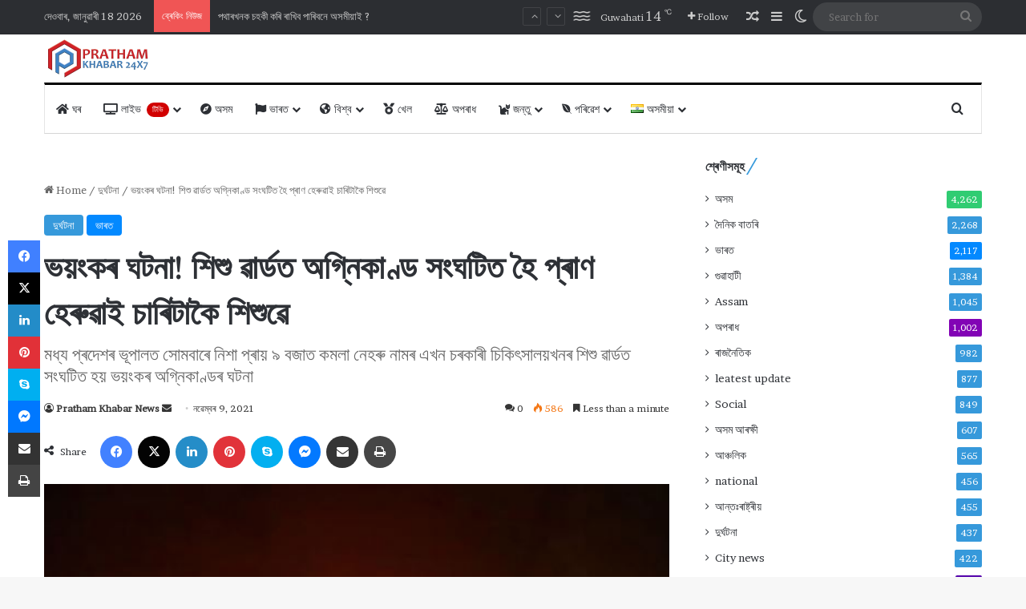

--- FILE ---
content_type: text/html; charset=UTF-8
request_url: https://prathamkhabartv.com/bhopal-four-newborns-died-on-monday-night-in-a-fire-that-broke-out-at-a-government-hospital-in-madhya-pradeshs-bhopal/
body_size: 255909
content:
<!DOCTYPE html><html lang="as" class="" data-skin="light" prefix="og: http://ogp.me/ns#"><head><meta charset="UTF-8" /><link rel="profile" href="https://gmpg.org/xfn/11" /><title>ভয়ংকৰ ঘটনা! শিশু ৱাৰ্ডত অগ্নিকাণ্ড সংঘটিত হৈ প্ৰাণ হেৰুৱাই চাৰিটাকৈ শিশুৱে &#8211; Pratham Khabar</title><meta http-equiv='x-dns-prefetch-control' content='on'><link rel='dns-prefetch' href='//cdnjs.cloudflare.com' /><link rel='dns-prefetch' href='//ajax.googleapis.com' /><link rel='dns-prefetch' href='//fonts.googleapis.com' /><link rel='dns-prefetch' href='//fonts.gstatic.com' /><link rel='dns-prefetch' href='//s.gravatar.com' /><link rel='dns-prefetch' href='//www.google-analytics.com' /><link rel='preload' as='script' href='https://ajax.googleapis.com/ajax/libs/webfont/1/webfont.js'><meta name='robots' content='max-image-preview:large' /><link rel='dns-prefetch' href='//www.googletagmanager.com' /><link href='https://fonts.gstatic.com' crossorigin='anonymous' rel='preconnect' /><link rel="alternate" type="application/rss+xml" title="Pratham Khabar &raquo; ফীড" href="https://prathamkhabartv.com/feed/" /><link rel="alternate" type="application/rss+xml" title="Pratham Khabar &raquo; মন্তব্য ফীড" href="https://prathamkhabartv.com/comments/feed/" /> <script defer src="[data-uri]"></script> <link rel="alternate" type="application/rss+xml" title="Pratham Khabar &raquo; ভয়ংকৰ ঘটনা! শিশু ৱাৰ্ডত অগ্নিকাণ্ড সংঘটিত হৈ প্ৰাণ হেৰুৱাই চাৰিটাকৈ শিশুৱেৰ মন্তব্য ফীড" href="https://prathamkhabartv.com/bhopal-four-newborns-died-on-monday-night-in-a-fire-that-broke-out-at-a-government-hospital-in-madhya-pradeshs-bhopal/feed/" /><style type="text/css">:root{				
			--tie-preset-gradient-1: linear-gradient(135deg, rgba(6, 147, 227, 1) 0%, rgb(155, 81, 224) 100%);
			--tie-preset-gradient-2: linear-gradient(135deg, rgb(122, 220, 180) 0%, rgb(0, 208, 130) 100%);
			--tie-preset-gradient-3: linear-gradient(135deg, rgba(252, 185, 0, 1) 0%, rgba(255, 105, 0, 1) 100%);
			--tie-preset-gradient-4: linear-gradient(135deg, rgba(255, 105, 0, 1) 0%, rgb(207, 46, 46) 100%);
			--tie-preset-gradient-5: linear-gradient(135deg, rgb(238, 238, 238) 0%, rgb(169, 184, 195) 100%);
			--tie-preset-gradient-6: linear-gradient(135deg, rgb(74, 234, 220) 0%, rgb(151, 120, 209) 20%, rgb(207, 42, 186) 40%, rgb(238, 44, 130) 60%, rgb(251, 105, 98) 80%, rgb(254, 248, 76) 100%);
			--tie-preset-gradient-7: linear-gradient(135deg, rgb(255, 206, 236) 0%, rgb(152, 150, 240) 100%);
			--tie-preset-gradient-8: linear-gradient(135deg, rgb(254, 205, 165) 0%, rgb(254, 45, 45) 50%, rgb(107, 0, 62) 100%);
			--tie-preset-gradient-9: linear-gradient(135deg, rgb(255, 203, 112) 0%, rgb(199, 81, 192) 50%, rgb(65, 88, 208) 100%);
			--tie-preset-gradient-10: linear-gradient(135deg, rgb(255, 245, 203) 0%, rgb(182, 227, 212) 50%, rgb(51, 167, 181) 100%);
			--tie-preset-gradient-11: linear-gradient(135deg, rgb(202, 248, 128) 0%, rgb(113, 206, 126) 100%);
			--tie-preset-gradient-12: linear-gradient(135deg, rgb(2, 3, 129) 0%, rgb(40, 116, 252) 100%);
			--tie-preset-gradient-13: linear-gradient(135deg, #4D34FA, #ad34fa);
			--tie-preset-gradient-14: linear-gradient(135deg, #0057FF, #31B5FF);
			--tie-preset-gradient-15: linear-gradient(135deg, #FF007A, #FF81BD);
			--tie-preset-gradient-16: linear-gradient(135deg, #14111E, #4B4462);
			--tie-preset-gradient-17: linear-gradient(135deg, #F32758, #FFC581);

			
					--main-nav-background: #FFFFFF;
					--main-nav-secondry-background: rgba(0,0,0,0.03);
					--main-nav-primary-color: #0088ff;
					--main-nav-contrast-primary-color: #FFFFFF;
					--main-nav-text-color: #2c2f34;
					--main-nav-secondry-text-color: rgba(0,0,0,0.5);
					--main-nav-main-border-color: rgba(0,0,0,0.1);
					--main-nav-secondry-border-color: rgba(0,0,0,0.08);
				
			}</style><link rel="alternate" title="oEmbed (JSON)" type="application/json+oembed" href="https://prathamkhabartv.com/wp-json/oembed/1.0/embed?url=https%3A%2F%2Fprathamkhabartv.com%2Fbhopal-four-newborns-died-on-monday-night-in-a-fire-that-broke-out-at-a-government-hospital-in-madhya-pradeshs-bhopal%2F&#038;lang=as" /><link rel="alternate" title="oEmbed (XML)" type="text/xml+oembed" href="https://prathamkhabartv.com/wp-json/oembed/1.0/embed?url=https%3A%2F%2Fprathamkhabartv.com%2Fbhopal-four-newborns-died-on-monday-night-in-a-fire-that-broke-out-at-a-government-hospital-in-madhya-pradeshs-bhopal%2F&#038;format=xml&#038;lang=as" /><meta property="og:title" content="ভয়ংকৰ ঘটনা! শিশু ৱাৰ্ডত অগ্নিকাণ্ড সংঘটিত হৈ প্ৰাণ হেৰুৱাই চাৰিটাকৈ শিশুৱে - Pratham Khabar" /><meta property="og:type" content="article" /><meta property="og:description" content="মধ্য প্ৰদেশৰ ভূপালত সোমবাৰে নিশা প্ৰায় ৯ বজাত কমলা নেহৰু নামৰ এখন চৰকাৰী চিকিৎসালয়খনৰ শিশু ৱাৰ্ডত" /><meta property="og:url" content="https://prathamkhabartv.com/bhopal-four-newborns-died-on-monday-night-in-a-fire-that-broke-out-at-a-government-hospital-in-madhya-pradeshs-bhopal/" /><meta property="og:site_name" content="Pratham Khabar" /><meta property="og:image" content="https://prathamkhabartv.com/wp-content/uploads/2021/11/Bhopal-Fire.jpg" /><meta name="viewport" content="width=device-width, initial-scale=1.0" /><style id='wp-img-auto-sizes-contain-inline-css' type='text/css'>img:is([sizes=auto i],[sizes^="auto," i]){contain-intrinsic-size:3000px 1500px}
/*# sourceURL=wp-img-auto-sizes-contain-inline-css */</style><link rel='stylesheet' id='contact-form-7-css' href='https://prathamkhabartv.com/wp-content/cache/autoptimize/autoptimize_single_64ac31699f5326cb3c76122498b76f66.php' type='text/css' media='all' /><link rel='stylesheet' id='walcf7-datepicker-css-css' href='https://prathamkhabartv.com/wp-content/plugins/date-time-picker-for-contact-form-7/assets/css/jquery.datetimepicker.min.css' type='text/css' media='all' /><link rel='stylesheet' id='wmvp-style-videos-list-css' href='https://prathamkhabartv.com/wp-content/cache/autoptimize/autoptimize_single_1ef3208d6a07904794c6a7a16077d31b.php' type='text/css' media='all' /><link rel='stylesheet' id='tie-css-base-css' href='https://prathamkhabartv.com/wp-content/themes/news/assets/css/base.min.css' type='text/css' media='all' /><link rel='stylesheet' id='tie-css-styles-css' href='https://prathamkhabartv.com/wp-content/themes/news/assets/css/style.min.css' type='text/css' media='all' /><link rel='stylesheet' id='tie-css-widgets-css' href='https://prathamkhabartv.com/wp-content/themes/news/assets/css/widgets.min.css' type='text/css' media='all' /><link rel='stylesheet' id='tie-css-helpers-css' href='https://prathamkhabartv.com/wp-content/themes/news/assets/css/helpers.min.css' type='text/css' media='all' /><link rel='stylesheet' id='tie-fontawesome5-css' href='https://prathamkhabartv.com/wp-content/cache/autoptimize/autoptimize_single_69591d0b969fde6980bf85aa704a8398.php' type='text/css' media='all' /><link rel='stylesheet' id='tie-css-ilightbox-css' href='https://prathamkhabartv.com/wp-content/cache/autoptimize/autoptimize_single_f9bc78671494e78c3e8a6fd9bd38bf68.php' type='text/css' media='all' /><link rel='stylesheet' id='tie-css-shortcodes-css' href='https://prathamkhabartv.com/wp-content/themes/news/assets/css/plugins/shortcodes.min.css' type='text/css' media='all' /><link rel='stylesheet' id='tie-css-single-css' href='https://prathamkhabartv.com/wp-content/themes/news/assets/css/single.min.css' type='text/css' media='all' /><link rel='stylesheet' id='tie-css-print-css' href='https://prathamkhabartv.com/wp-content/cache/autoptimize/autoptimize_single_fd40d088e52086b1a87d1bdf1e173611.php' type='text/css' media='print' /><link rel='stylesheet' id='taqyeem-styles-css' href='https://prathamkhabartv.com/wp-content/themes/news/assets/css/plugins/taqyeem.min.css' type='text/css' media='all' /><style id='taqyeem-styles-inline-css' type='text/css'>.wf-active body{font-family: 'Brawler';}.wf-active .logo-text,.wf-active h1,.wf-active h2,.wf-active h3,.wf-active h4,.wf-active h5,.wf-active h6,.wf-active .the-subtitle{font-family: 'Lora';}.wf-active #main-nav .main-menu > ul > li > a{font-family: 'PT Sans';}#main-nav .main-menu > ul > li > a{font-weight: 400;text-transform: uppercase;}:root:root{--brand-color: #3498db;--dark-brand-color: #0266a9;--bright-color: #FFFFFF;--base-color: #2c2f34;}#reading-position-indicator{box-shadow: 0 0 10px rgba( 52,152,219,0.7);}:root:root{--brand-color: #3498db;--dark-brand-color: #0266a9;--bright-color: #FFFFFF;--base-color: #2c2f34;}#reading-position-indicator{box-shadow: 0 0 10px rgba( 52,152,219,0.7);}.container-wrapper,.the-global-title,.comment-reply-title,.tabs,.flex-tabs .flexMenu-popup,.magazine1 .tabs-vertical .tabs li a,.magazine1 .tabs-vertical:after,.mag-box .show-more-button,.white-bg .social-icons-item a,textarea,input,select,.toggle,.post-content-slideshow,.post-content-slideshow .slider-nav-wrapper,.share-buttons-bottom,.pages-numbers a,.pages-nav-item,.first-last-pages .pagination-icon,.multiple-post-pages .post-page-numbers,#story-highlights li,.review-item,.review-summary,.user-rate-wrap,.review-final-score,.tabs a{border-color: #000000 !important;}.magazine1 .tabs a{border-bottom-color: transparent !important;}.fullwidth-area .tagcloud a:not(:hover){background: transparent;box-shadow: inset 0 0 0 3px #000000;}.subscribe-widget-content .subscribe-subtitle:after,.white-bg .social-icons-item:before{background-color: #000000 !important;}#header-notification-bar{background: var( --tie-preset-gradient-13 );}#header-notification-bar{--tie-buttons-color: #FFFFFF;--tie-buttons-border-color: #FFFFFF;--tie-buttons-hover-color: #e1e1e1;--tie-buttons-hover-text: #000000;}#header-notification-bar{--tie-buttons-text: #000000;}#top-nav,.search-in-top-nav{--tie-buttons-color: #ffffff;--tie-buttons-border-color: #ffffff;--tie-buttons-text: #000000;--tie-buttons-hover-color: #e1e1e1;}#top-nav a:hover,#top-nav .menu li:hover > a,#top-nav .menu > .tie-current-menu > a,#top-nav .components > li:hover > a,#top-nav .components #search-submit:hover,#autocomplete-suggestions.search-in-top-nav .post-title a:hover{color: #ffffff;}#theme-header:not(.main-nav-boxed) #main-nav,.main-nav-boxed .main-menu-wrapper{border-top-color:#000000 !important;border-top-width:3px !important;border-bottom-color:#d5d5d5 !important;border-bottom-width:1px !important;border-style: solid;border-right: 0 none;border-left : 0 none;}.main-nav-boxed #main-nav.fixed-nav{box-shadow: none;}.main-nav,.search-in-main-nav{--main-nav-primary-color: #222222;--tie-buttons-color: #222222;--tie-buttons-border-color: #222222;--tie-buttons-text: #FFFFFF;--tie-buttons-hover-color: #040404;}#main-nav .mega-links-head:after,#main-nav .cats-horizontal a.is-active,#main-nav .cats-horizontal a:hover,#main-nav .spinner > div{background-color: #222222;}#main-nav .menu ul li:hover > a,#main-nav .menu ul li.current-menu-item:not(.mega-link-column) > a,#main-nav .components a:hover,#main-nav .components > li:hover > a,#main-nav #search-submit:hover,#main-nav .cats-vertical a.is-active,#main-nav .cats-vertical a:hover,#main-nav .mega-menu .post-meta a:hover,#main-nav .mega-menu .post-box-title a:hover,#autocomplete-suggestions.search-in-main-nav a:hover,#main-nav .spinner-circle:after{color: #222222;}#main-nav .menu > li.tie-current-menu > a,#main-nav .menu > li:hover > a,.theme-header #main-nav .mega-menu .cats-horizontal a.is-active,.theme-header #main-nav .mega-menu .cats-horizontal a:hover{color: #FFFFFF;}#main-nav .menu > li.tie-current-menu > a:before,#main-nav .menu > li:hover > a:before{border-top-color: #FFFFFF;}#footer{background-color: #ffffff;}#footer .posts-list-counter .posts-list-items li.widget-post-list:before{border-color: #ffffff;}#footer .timeline-widget a .date:before{border-color: rgba(255,255,255,0.8);}#footer .footer-boxed-widget-area,#footer textarea,#footer input:not([type=submit]),#footer select,#footer code,#footer kbd,#footer pre,#footer samp,#footer .show-more-button,#footer .slider-links .tie-slider-nav span,#footer #wp-calendar,#footer #wp-calendar tbody td,#footer #wp-calendar thead th,#footer .widget.buddypress .item-options a{border-color: rgba(0,0,0,0.1);}#footer .social-statistics-widget .white-bg li.social-icons-item a,#footer .widget_tag_cloud .tagcloud a,#footer .latest-tweets-widget .slider-links .tie-slider-nav span,#footer .widget_layered_nav_filters a{border-color: rgba(0,0,0,0.1);}#footer .social-statistics-widget .white-bg li:before{background: rgba(0,0,0,0.1);}.site-footer #wp-calendar tbody td{background: rgba(0,0,0,0.02);}#footer .white-bg .social-icons-item a span.followers span,#footer .circle-three-cols .social-icons-item a .followers-num,#footer .circle-three-cols .social-icons-item a .followers-name{color: rgba(0,0,0,0.8);}#footer .timeline-widget ul:before,#footer .timeline-widget a:not(:hover) .date:before{background-color: #e1e1e1;}#footer .widget-title,#footer .widget-title a:not(:hover){color: #000000;}#footer,#footer textarea,#footer input:not([type='submit']),#footer select,#footer #wp-calendar tbody,#footer .tie-slider-nav li span:not(:hover),#footer .widget_categories li a:before,#footer .widget_product_categories li a:before,#footer .widget_layered_nav li a:before,#footer .widget_archive li a:before,#footer .widget_nav_menu li a:before,#footer .widget_meta li a:before,#footer .widget_pages li a:before,#footer .widget_recent_entries li a:before,#footer .widget_display_forums li a:before,#footer .widget_display_views li a:before,#footer .widget_rss li a:before,#footer .widget_display_stats dt:before,#footer .subscribe-widget-content h3,#footer .about-author .social-icons a:not(:hover) span{color: #333333;}#footer post-widget-body .meta-item,#footer .post-meta,#footer .stream-title,#footer.dark-skin .timeline-widget .date,#footer .wp-caption .wp-caption-text,#footer .rss-date{color: rgba(51,51,51,0.7);}#footer input::-moz-placeholder{color: #333333;}#footer input:-moz-placeholder{color: #333333;}#footer input:-ms-input-placeholder{color: #333333;}#footer input::-webkit-input-placeholder{color: #333333;}.site-footer.dark-skin a:not(:hover){color: #111111;}#footer .site-info a:not(:hover){color: #dddddd;}#footer .site-info a:hover{color: #ffffff;}.tie-cat-2,.tie-cat-item-2 > span{background-color:#e67e22 !important;color:#FFFFFF !important;}.tie-cat-2:after{border-top-color:#e67e22 !important;}.tie-cat-2:hover{background-color:#c86004 !important;}.tie-cat-2:hover:after{border-top-color:#c86004 !important;}.tie-cat-9,.tie-cat-item-9 > span{background-color:#2ecc71 !important;color:#FFFFFF !important;}.tie-cat-9:after{border-top-color:#2ecc71 !important;}.tie-cat-9:hover{background-color:#10ae53 !important;}.tie-cat-9:hover:after{border-top-color:#10ae53 !important;}.tie-cat-14,.tie-cat-item-14 > span{background-color:#9b59b6 !important;color:#FFFFFF !important;}.tie-cat-14:after{border-top-color:#9b59b6 !important;}.tie-cat-14:hover{background-color:#7d3b98 !important;}.tie-cat-14:hover:after{border-top-color:#7d3b98 !important;}.tie-cat-18,.tie-cat-item-18 > span{background-color:#34495e !important;color:#FFFFFF !important;}.tie-cat-18:after{border-top-color:#34495e !important;}.tie-cat-18:hover{background-color:#162b40 !important;}.tie-cat-18:hover:after{border-top-color:#162b40 !important;}.tie-cat-19,.tie-cat-item-19 > span{background-color:#795548 !important;color:#FFFFFF !important;}.tie-cat-19:after{border-top-color:#795548 !important;}.tie-cat-19:hover{background-color:#5b372a !important;}.tie-cat-19:hover:after{border-top-color:#5b372a !important;}.tie-cat-20,.tie-cat-item-20 > span{background-color:#4CAF50 !important;color:#FFFFFF !important;}.tie-cat-20:after{border-top-color:#4CAF50 !important;}.tie-cat-20:hover{background-color:#2e9132 !important;}.tie-cat-20:hover:after{border-top-color:#2e9132 !important;}.tie-cat-109,.tie-cat-item-109 > span{background-color:#e74c3c !important;color:#FFFFFF !important;}.tie-cat-109:after{border-top-color:#e74c3c !important;}.tie-cat-109:hover{background-color:#c92e1e !important;}.tie-cat-109:hover:after{border-top-color:#c92e1e !important;}.tie-cat-95,.tie-cat-item-95 > span{background-color:#2ecc71 !important;color:#FFFFFF !important;}.tie-cat-95:after{border-top-color:#2ecc71 !important;}.tie-cat-95:hover{background-color:#10ae53 !important;}.tie-cat-95:hover:after{border-top-color:#10ae53 !important;}.tie-cat-117,.tie-cat-item-117 > span{background-color:#0083db !important;color:#FFFFFF !important;}.tie-cat-117:after{border-top-color:#0083db !important;}.tie-cat-117:hover{background-color:#0065bd !important;}.tie-cat-117:hover:after{border-top-color:#0065bd !important;}.tie-cat-1,.tie-cat-item-1 > span{background-color:#34495e !important;color:#FFFFFF !important;}.tie-cat-1:after{border-top-color:#34495e !important;}.tie-cat-1:hover{background-color:#162b40 !important;}.tie-cat-1:hover:after{border-top-color:#162b40 !important;}.tie-cat-99,.tie-cat-item-99 > span{background-color:#5200aa !important;color:#FFFFFF !important;}.tie-cat-99:after{border-top-color:#5200aa !important;}.tie-cat-99:hover{background-color:#34008c !important;}.tie-cat-99:hover:after{border-top-color:#34008c !important;}.tie-cat-125,.tie-cat-item-125 > span{background-color:#8100b5 !important;color:#FFFFFF !important;}.tie-cat-125:after{border-top-color:#8100b5 !important;}.tie-cat-125:hover{background-color:#630097 !important;}.tie-cat-125:hover:after{border-top-color:#630097 !important;}.tie-cat-271,.tie-cat-item-271 > span{background-color:#f2c100 !important;color:#FFFFFF !important;}.tie-cat-271:after{border-top-color:#f2c100 !important;}.tie-cat-271:hover{background-color:#d4a300 !important;}.tie-cat-271:hover:after{border-top-color:#d4a300 !important;}.tie-cat-103,.tie-cat-item-103 > span{background-color:#007f02 !important;color:#FFFFFF !important;}.tie-cat-103:after{border-top-color:#007f02 !important;}.tie-cat-103:hover{background-color:#006100 !important;}.tie-cat-103:hover:after{border-top-color:#006100 !important;}.tie-cat-101,.tie-cat-item-101 > span{background-color:#00a9f2 !important;color:#FFFFFF !important;}.tie-cat-101:after{border-top-color:#00a9f2 !important;}.tie-cat-101:hover{background-color:#008bd4 !important;}.tie-cat-101:hover:after{border-top-color:#008bd4 !important;}.tie-cat-133,.tie-cat-item-133 > span{background-color:#ff5d00 !important;color:#FFFFFF !important;}.tie-cat-133:after{border-top-color:#ff5d00 !important;}.tie-cat-133:hover{background-color:#e13f00 !important;}.tie-cat-133:hover:after{border-top-color:#e13f00 !important;}.tie-cat-205,.tie-cat-item-205 > span{background-color:#3784e8 !important;color:#FFFFFF !important;}.tie-cat-205:after{border-top-color:#3784e8 !important;}.tie-cat-205:hover{background-color:#1966ca !important;}.tie-cat-205:hover:after{border-top-color:#1966ca !important;}.tie-cat-105,.tie-cat-item-105 > span{background-color:#253e54 !important;color:#FFFFFF !important;}.tie-cat-105:after{border-top-color:#253e54 !important;}.tie-cat-105:hover{background-color:#072036 !important;}.tie-cat-105:hover:after{border-top-color:#072036 !important;}.tie-cat-123,.tie-cat-item-123 > span{background-color:#2ad7ea !important;color:#FFFFFF !important;}.tie-cat-123:after{border-top-color:#2ad7ea !important;}.tie-cat-123:hover{background-color:#0cb9cc !important;}.tie-cat-123:hover:after{border-top-color:#0cb9cc !important;}.tie-cat-97,.tie-cat-item-97 > span{background-color:#0088ff !important;color:#FFFFFF !important;}.tie-cat-97:after{border-top-color:#0088ff !important;}.tie-cat-97:hover{background-color:#006ae1 !important;}.tie-cat-97:hover:after{border-top-color:#006ae1 !important;}.tie-cat-203,.tie-cat-item-203 > span{background-color:#25d9ed !important;color:#FFFFFF !important;}.tie-cat-203:after{border-top-color:#25d9ed !important;}.tie-cat-203:hover{background-color:#07bbcf !important;}.tie-cat-203:hover:after{border-top-color:#07bbcf !important;}.tie-cat-119,.tie-cat-item-119 > span{background-color:#fc850f !important;color:#FFFFFF !important;}.tie-cat-119:after{border-top-color:#fc850f !important;}.tie-cat-119:hover{background-color:#de6700 !important;}.tie-cat-119:hover:after{border-top-color:#de6700 !important;}@media (max-width: 1250px){.share-buttons-sticky{display: none;}}.tie-insta-header {margin-bottom: 15px;}.tie-insta-avatar a {width: 70px;height: 70px;display: block;position: relative;float: left;margin-right: 15px;margin-bottom: 15px;}.tie-insta-avatar a:before {content: "";position: absolute;width: calc(100% + 6px);height: calc(100% + 6px);left: -3px;top: -3px;border-radius: 50%;background: #d6249f;background: radial-gradient(circle at 30% 107%,#fdf497 0%,#fdf497 5%,#fd5949 45%,#d6249f 60%,#285AEB 90%);}.tie-insta-avatar a:after {position: absolute;content: "";width: calc(100% + 3px);height: calc(100% + 3px);left: -2px;top: -2px;border-radius: 50%;background: #fff;}.dark-skin .tie-insta-avatar a:after {background: #27292d;}.tie-insta-avatar img {border-radius: 50%;position: relative;z-index: 2;transition: all 0.25s;}.tie-insta-avatar img:hover {box-shadow: 0px 0px 15px 0 #6b54c6;}.tie-insta-info {font-size: 1.3em;font-weight: bold;margin-bottom: 5px;}#respond .comment-form-email {width: 100% !important;float: none !important;}
/*# sourceURL=taqyeem-styles-inline-css */</style> <script defer type="text/javascript" src="https://prathamkhabartv.com/wp-includes/js/jquery/jquery.min.js" id="jquery-core-js"></script> <script defer type="text/javascript" src="https://prathamkhabartv.com/wp-includes/js/jquery/jquery-migrate.min.js" id="jquery-migrate-js"></script> 
 <script defer type="text/javascript" src="https://www.googletagmanager.com/gtag/js?id=GT-WF7766W" id="google_gtagjs-js"></script> <script defer id="google_gtagjs-js-after" src="[data-uri]"></script> <link rel="https://api.w.org/" href="https://prathamkhabartv.com/wp-json/" /><link rel="alternate" title="JSON" type="application/json" href="https://prathamkhabartv.com/wp-json/wp/v2/posts/7567" /><link rel="EditURI" type="application/rsd+xml" title="RSD" href="https://prathamkhabartv.com/xmlrpc.php?rsd" /><meta name="generator" content="WordPress 6.9" /><link rel="canonical" href="https://prathamkhabartv.com/bhopal-four-newborns-died-on-monday-night-in-a-fire-that-broke-out-at-a-government-hospital-in-madhya-pradeshs-bhopal/" /><link rel='shortlink' href='https://prathamkhabartv.com/?p=7567' /><meta name="generator" content="Site Kit by Google 1.167.0" /><link rel="alternate" type="application/feed+json" title="Pratham Khabar &raquo; JSON Feed" href="https://prathamkhabartv.com/feed/json/" /><link rel="alternate" type="application/feed+json" title="Pratham Khabar &raquo; ভয়ংকৰ ঘটনা! শিশু ৱাৰ্ডত অগ্নিকাণ্ড সংঘটিত হৈ প্ৰাণ হেৰুৱাই চাৰিটাকৈ শিশুৱে Comments Feed" href="https://prathamkhabartv.com/bhopal-four-newborns-died-on-monday-night-in-a-fire-that-broke-out-at-a-government-hospital-in-madhya-pradeshs-bhopal/feed/json/" /> <script defer src="[data-uri]"></script> <style>html:not(.dark-skin) .light-skin{--wmvp-playlist-head-bg: var(--brand-color);--wmvp-playlist-head-color: var(--bright-color);--wmvp-current-video-bg: #f2f4f5;--wmvp-current-video-color: #000;--wmvp-playlist-bg: #fff;--wmvp-playlist-color: #000;--wmvp-playlist-outer-border: 1px solid rgba(0,0,0,0.07);--wmvp-playlist-inner-border-color: rgba(0,0,0,0.07);}</style><style>.dark-skin{--wmvp-playlist-head-bg: #131416;--wmvp-playlist-head-color: #fff;--wmvp-current-video-bg: #24262a;--wmvp-current-video-color: #fff;--wmvp-playlist-bg: #1a1b1f;--wmvp-playlist-color: #fff;--wmvp-playlist-outer-border: 1px solid rgba(0,0,0,0.07);--wmvp-playlist-inner-border-color: rgba(255,255,255,0.05);}</style><meta name="description" content="মধ্য প্ৰদেশৰ ভূপালত সোমবাৰে নিশা প্ৰায় ৯ বজাত কমলা নেহৰু নামৰ এখন চৰকাৰী চিকিৎসালয়খনৰ শিশু ৱাৰ্ডত সংঘটিত হয় ভয়ংকৰ অগ্নিকাণ্ডৰ ঘটনা। ৮ ৰ পৰা ১০ খন অগ" /><meta http-equiv="X-UA-Compatible" content="IE=edge"><link rel="icon" href="https://prathamkhabartv.com/wp-content/uploads/2021/05/pratham-khabar-logo-icon.png" sizes="32x32" /><link rel="icon" href="https://prathamkhabartv.com/wp-content/uploads/2021/05/pratham-khabar-logo-icon.png" sizes="192x192" /><link rel="apple-touch-icon" href="https://prathamkhabartv.com/wp-content/uploads/2021/05/pratham-khabar-logo-icon.png" /><meta name="msapplication-TileImage" content="https://prathamkhabartv.com/wp-content/uploads/2021/05/pratham-khabar-logo-icon.png" /><style id='global-styles-inline-css' type='text/css'>:root{--wp--preset--aspect-ratio--square: 1;--wp--preset--aspect-ratio--4-3: 4/3;--wp--preset--aspect-ratio--3-4: 3/4;--wp--preset--aspect-ratio--3-2: 3/2;--wp--preset--aspect-ratio--2-3: 2/3;--wp--preset--aspect-ratio--16-9: 16/9;--wp--preset--aspect-ratio--9-16: 9/16;--wp--preset--color--black: #000000;--wp--preset--color--cyan-bluish-gray: #abb8c3;--wp--preset--color--white: #ffffff;--wp--preset--color--pale-pink: #f78da7;--wp--preset--color--vivid-red: #cf2e2e;--wp--preset--color--luminous-vivid-orange: #ff6900;--wp--preset--color--luminous-vivid-amber: #fcb900;--wp--preset--color--light-green-cyan: #7bdcb5;--wp--preset--color--vivid-green-cyan: #00d084;--wp--preset--color--pale-cyan-blue: #8ed1fc;--wp--preset--color--vivid-cyan-blue: #0693e3;--wp--preset--color--vivid-purple: #9b51e0;--wp--preset--color--global-color: #3498db;--wp--preset--gradient--vivid-cyan-blue-to-vivid-purple: linear-gradient(135deg,rgb(6,147,227) 0%,rgb(155,81,224) 100%);--wp--preset--gradient--light-green-cyan-to-vivid-green-cyan: linear-gradient(135deg,rgb(122,220,180) 0%,rgb(0,208,130) 100%);--wp--preset--gradient--luminous-vivid-amber-to-luminous-vivid-orange: linear-gradient(135deg,rgb(252,185,0) 0%,rgb(255,105,0) 100%);--wp--preset--gradient--luminous-vivid-orange-to-vivid-red: linear-gradient(135deg,rgb(255,105,0) 0%,rgb(207,46,46) 100%);--wp--preset--gradient--very-light-gray-to-cyan-bluish-gray: linear-gradient(135deg,rgb(238,238,238) 0%,rgb(169,184,195) 100%);--wp--preset--gradient--cool-to-warm-spectrum: linear-gradient(135deg,rgb(74,234,220) 0%,rgb(151,120,209) 20%,rgb(207,42,186) 40%,rgb(238,44,130) 60%,rgb(251,105,98) 80%,rgb(254,248,76) 100%);--wp--preset--gradient--blush-light-purple: linear-gradient(135deg,rgb(255,206,236) 0%,rgb(152,150,240) 100%);--wp--preset--gradient--blush-bordeaux: linear-gradient(135deg,rgb(254,205,165) 0%,rgb(254,45,45) 50%,rgb(107,0,62) 100%);--wp--preset--gradient--luminous-dusk: linear-gradient(135deg,rgb(255,203,112) 0%,rgb(199,81,192) 50%,rgb(65,88,208) 100%);--wp--preset--gradient--pale-ocean: linear-gradient(135deg,rgb(255,245,203) 0%,rgb(182,227,212) 50%,rgb(51,167,181) 100%);--wp--preset--gradient--electric-grass: linear-gradient(135deg,rgb(202,248,128) 0%,rgb(113,206,126) 100%);--wp--preset--gradient--midnight: linear-gradient(135deg,rgb(2,3,129) 0%,rgb(40,116,252) 100%);--wp--preset--font-size--small: 13px;--wp--preset--font-size--medium: 20px;--wp--preset--font-size--large: 36px;--wp--preset--font-size--x-large: 42px;--wp--preset--spacing--20: 0.44rem;--wp--preset--spacing--30: 0.67rem;--wp--preset--spacing--40: 1rem;--wp--preset--spacing--50: 1.5rem;--wp--preset--spacing--60: 2.25rem;--wp--preset--spacing--70: 3.38rem;--wp--preset--spacing--80: 5.06rem;--wp--preset--shadow--natural: 6px 6px 9px rgba(0, 0, 0, 0.2);--wp--preset--shadow--deep: 12px 12px 50px rgba(0, 0, 0, 0.4);--wp--preset--shadow--sharp: 6px 6px 0px rgba(0, 0, 0, 0.2);--wp--preset--shadow--outlined: 6px 6px 0px -3px rgb(255, 255, 255), 6px 6px rgb(0, 0, 0);--wp--preset--shadow--crisp: 6px 6px 0px rgb(0, 0, 0);}:where(.is-layout-flex){gap: 0.5em;}:where(.is-layout-grid){gap: 0.5em;}body .is-layout-flex{display: flex;}.is-layout-flex{flex-wrap: wrap;align-items: center;}.is-layout-flex > :is(*, div){margin: 0;}body .is-layout-grid{display: grid;}.is-layout-grid > :is(*, div){margin: 0;}:where(.wp-block-columns.is-layout-flex){gap: 2em;}:where(.wp-block-columns.is-layout-grid){gap: 2em;}:where(.wp-block-post-template.is-layout-flex){gap: 1.25em;}:where(.wp-block-post-template.is-layout-grid){gap: 1.25em;}.has-black-color{color: var(--wp--preset--color--black) !important;}.has-cyan-bluish-gray-color{color: var(--wp--preset--color--cyan-bluish-gray) !important;}.has-white-color{color: var(--wp--preset--color--white) !important;}.has-pale-pink-color{color: var(--wp--preset--color--pale-pink) !important;}.has-vivid-red-color{color: var(--wp--preset--color--vivid-red) !important;}.has-luminous-vivid-orange-color{color: var(--wp--preset--color--luminous-vivid-orange) !important;}.has-luminous-vivid-amber-color{color: var(--wp--preset--color--luminous-vivid-amber) !important;}.has-light-green-cyan-color{color: var(--wp--preset--color--light-green-cyan) !important;}.has-vivid-green-cyan-color{color: var(--wp--preset--color--vivid-green-cyan) !important;}.has-pale-cyan-blue-color{color: var(--wp--preset--color--pale-cyan-blue) !important;}.has-vivid-cyan-blue-color{color: var(--wp--preset--color--vivid-cyan-blue) !important;}.has-vivid-purple-color{color: var(--wp--preset--color--vivid-purple) !important;}.has-black-background-color{background-color: var(--wp--preset--color--black) !important;}.has-cyan-bluish-gray-background-color{background-color: var(--wp--preset--color--cyan-bluish-gray) !important;}.has-white-background-color{background-color: var(--wp--preset--color--white) !important;}.has-pale-pink-background-color{background-color: var(--wp--preset--color--pale-pink) !important;}.has-vivid-red-background-color{background-color: var(--wp--preset--color--vivid-red) !important;}.has-luminous-vivid-orange-background-color{background-color: var(--wp--preset--color--luminous-vivid-orange) !important;}.has-luminous-vivid-amber-background-color{background-color: var(--wp--preset--color--luminous-vivid-amber) !important;}.has-light-green-cyan-background-color{background-color: var(--wp--preset--color--light-green-cyan) !important;}.has-vivid-green-cyan-background-color{background-color: var(--wp--preset--color--vivid-green-cyan) !important;}.has-pale-cyan-blue-background-color{background-color: var(--wp--preset--color--pale-cyan-blue) !important;}.has-vivid-cyan-blue-background-color{background-color: var(--wp--preset--color--vivid-cyan-blue) !important;}.has-vivid-purple-background-color{background-color: var(--wp--preset--color--vivid-purple) !important;}.has-black-border-color{border-color: var(--wp--preset--color--black) !important;}.has-cyan-bluish-gray-border-color{border-color: var(--wp--preset--color--cyan-bluish-gray) !important;}.has-white-border-color{border-color: var(--wp--preset--color--white) !important;}.has-pale-pink-border-color{border-color: var(--wp--preset--color--pale-pink) !important;}.has-vivid-red-border-color{border-color: var(--wp--preset--color--vivid-red) !important;}.has-luminous-vivid-orange-border-color{border-color: var(--wp--preset--color--luminous-vivid-orange) !important;}.has-luminous-vivid-amber-border-color{border-color: var(--wp--preset--color--luminous-vivid-amber) !important;}.has-light-green-cyan-border-color{border-color: var(--wp--preset--color--light-green-cyan) !important;}.has-vivid-green-cyan-border-color{border-color: var(--wp--preset--color--vivid-green-cyan) !important;}.has-pale-cyan-blue-border-color{border-color: var(--wp--preset--color--pale-cyan-blue) !important;}.has-vivid-cyan-blue-border-color{border-color: var(--wp--preset--color--vivid-cyan-blue) !important;}.has-vivid-purple-border-color{border-color: var(--wp--preset--color--vivid-purple) !important;}.has-vivid-cyan-blue-to-vivid-purple-gradient-background{background: var(--wp--preset--gradient--vivid-cyan-blue-to-vivid-purple) !important;}.has-light-green-cyan-to-vivid-green-cyan-gradient-background{background: var(--wp--preset--gradient--light-green-cyan-to-vivid-green-cyan) !important;}.has-luminous-vivid-amber-to-luminous-vivid-orange-gradient-background{background: var(--wp--preset--gradient--luminous-vivid-amber-to-luminous-vivid-orange) !important;}.has-luminous-vivid-orange-to-vivid-red-gradient-background{background: var(--wp--preset--gradient--luminous-vivid-orange-to-vivid-red) !important;}.has-very-light-gray-to-cyan-bluish-gray-gradient-background{background: var(--wp--preset--gradient--very-light-gray-to-cyan-bluish-gray) !important;}.has-cool-to-warm-spectrum-gradient-background{background: var(--wp--preset--gradient--cool-to-warm-spectrum) !important;}.has-blush-light-purple-gradient-background{background: var(--wp--preset--gradient--blush-light-purple) !important;}.has-blush-bordeaux-gradient-background{background: var(--wp--preset--gradient--blush-bordeaux) !important;}.has-luminous-dusk-gradient-background{background: var(--wp--preset--gradient--luminous-dusk) !important;}.has-pale-ocean-gradient-background{background: var(--wp--preset--gradient--pale-ocean) !important;}.has-electric-grass-gradient-background{background: var(--wp--preset--gradient--electric-grass) !important;}.has-midnight-gradient-background{background: var(--wp--preset--gradient--midnight) !important;}.has-small-font-size{font-size: var(--wp--preset--font-size--small) !important;}.has-medium-font-size{font-size: var(--wp--preset--font-size--medium) !important;}.has-large-font-size{font-size: var(--wp--preset--font-size--large) !important;}.has-x-large-font-size{font-size: var(--wp--preset--font-size--x-large) !important;}
/*# sourceURL=global-styles-inline-css */</style></head><body id="tie-body" class="wp-singular post-template-default single single-post postid-7567 single-format-standard wp-theme-news tie-no-js wrapper-has-shadow block-head-10 magazine2 is-desktop is-header-layout-3 has-header-ad sidebar-right has-sidebar post-layout-1 narrow-title-narrow-media is-thumb-format has-mobile-share hide_share_post_top hide_share_post_bottom"><div class="background-overlay"><div id="tie-container" class="site tie-container"><div id="tie-wrapper"><header id="theme-header" class="theme-header header-layout-3 main-nav-light main-nav-default-light main-nav-below main-nav-boxed has-stream-item top-nav-active top-nav-dark top-nav-default-dark top-nav-above has-normal-width-logo has-custom-sticky-logo mobile-header-default"><nav id="top-nav" data-skin="search-in-top-nav" class="has-date-breaking-components top-nav header-nav has-breaking-news live-search-parent" aria-label="Secondary Navigation"><div class="container"><div class="topbar-wrapper"><div class="topbar-today-date"> দেওবাৰ, জানুৱাৰী 18 2026</div><div class="tie-alignleft"><div class="breaking up-down-controls controls-is-active"> <span class="breaking-title"> <span class="tie-icon-bolt breaking-icon" aria-hidden="true"></span> <span class="breaking-title-text">ব্ৰেকিং নিউজ</span> </span><ul id="breaking-news-in-header" class="breaking-news" data-type="slideUp" data-arrows="true"><li class="news-item"> <a href="https://prathamkhabartv.com/%e0%a6%9c%e0%a7%81%e0%a6%ac%e0%a6%bf%e0%a6%a8-%e0%a6%97%e0%a6%be%e0%a7%b0%e0%a7%8d%e0%a6%97%e0%a7%b0-%e0%a6%ae%e0%a7%83%e0%a6%a4%e0%a7%8d%e0%a6%af%e0%a7%81%e0%a7%b0-%e0%a6%b6%e0%a7%81%e0%a6%a8/">জুবিন গাৰ্গৰ মৃত্যুৰ শুনানিৰ তাৰিখ নিৰ্ধাৰণ ছিংগাপুৰৰ কৰনাৰ্ছ কৰ্টত</a></li><li class="news-item"> <a href="https://prathamkhabartv.com/%e0%a6%a8%e0%a6%a6%e0%a7%80%e0%a7%b0-%e0%a6%aa%e0%a7%b0%e0%a6%be-%e0%a6%a8%e0%a7%b0%e0%a7%8d%e0%a6%a6%e0%a6%ae%e0%a6%be%e0%a6%b2%e0%a7%88-%e0%a6%ad%e0%a7%b0%e0%a6%b2%e0%a7%81%e0%a6%95/">নদীৰ পৰা নৰ্দমালৈ… ভৰলুক হ/ত্যা কৰিলে কোনে ?</a></li><li class="news-item"> <a href="https://prathamkhabartv.com/%e0%a6%aa%e0%a6%a5%e0%a6%be%e0%a7%b0%e0%a6%96%e0%a6%a8%e0%a6%95-%e0%a6%9a%e0%a6%b9%e0%a6%95%e0%a7%80-%e0%a6%95%e0%a7%b0%e0%a6%bf-%e0%a7%b0%e0%a6%be%e0%a6%96%e0%a6%bf%e0%a6%ac-%e0%a6%aa%e0%a6%be/">পথাৰখনক চহকী কৰি ৰাখিব পাৰিবনে অসমীয়াই ?</a></li><li class="news-item"> <a href="https://prathamkhabartv.com/%e0%a6%a7%e0%a7%8b%e0%a6%81%e0%a7%b1%e0%a6%be%e0%a7%b0%e0%a7%87-%e0%a6%86%e0%a7%b1%e0%a7%b0%e0%a6%bf-%e0%a6%a7%e0%a7%b0%e0%a6%bf%e0%a6%9b%e0%a7%87-%e0%a6%97%e0%a7%81%e0%a7%b1%e0%a6%be%e0%a6%b9/">ধোঁৱাৰে আৱৰি ধৰিছে গুৱাহাটীৰ জু-ৰোড তিনিআলি</a></li><li class="news-item"> <a href="https://prathamkhabartv.com/peoples-pulse-exit-poll/">নিৰ্বাচনী সমীক্ষাই সকলোৰে মাজত সৃষ্টি কৰিছে মিশ্ৰিত প্ৰতিক্ৰিয়া</a></li><li class="news-item"> <a href="https://prathamkhabartv.com/2026-in-history/">২০২৬ বৰ্ষটো কিয় বিশেষ ?</a></li><li class="news-item"> <a href="https://prathamkhabartv.com/nuruddin-ahmed/">মুছলমান ধৰ্মালম্বী হৈও অধ্যয়ন কৰিলে ভাগৱত, কীৰ্তন, সাঁচিপাতৰ পুথি</a></li><li class="news-item"> <a href="https://prathamkhabartv.com/jyoti-bishnu-auditorium/">অসমৰ সাংস্কৃতিক নৱ জাগৰণত জ্যোতি-বিষ্ণু প্ৰেক্ষাগৃহ হ’ব নতুন পৰিচয়</a></li><li class="news-item"> <a href="https://prathamkhabartv.com/zubeen-garg-friend-facebbok-post/">কোন &#8216;মুখাধাৰী&#8217; বন্ধুৱে কৰিছে চৰিত্ৰহনন ?</a></li><li class="news-item"> <a href="https://prathamkhabartv.com/narendra-modi-assam-visit-2/">দুৰ্ভোগ ভূগিছে সাধাৰণ জনতাই</a></li></ul></div></div><div class="tie-alignright"><ul class="components"><li class="weather-menu-item menu-item custom-menu-link"><div class="tie-weather-widget is-animated" title="Mist"><div class="weather-wrap"><div class="weather-forecast-day small-weather-icons"><div class="weather-icon"><div class="icon-mist"></div><div class="icon-mist-animi"></div></div></div><div class="city-data"> <span>Guwahati</span> <span class="weather-current-temp"> 14 <sup>&#x2103;</sup> </span></div></div></div></li><li class="list-social-icons menu-item custom-menu-link"> <a href="#" class="follow-btn"> <span class="tie-icon-plus" aria-hidden="true"></span> <span class="follow-text">Follow</span> </a><ul class="dropdown-social-icons comp-sub-menu"><li class="social-icons-item"><a class="social-link facebook-social-icon" rel="external noopener nofollow" target="_blank" href="https://www.facebook.com/ub24X7"><span class="tie-social-icon tie-icon-facebook"></span><span class="social-text">Facebook</span></a></li><li class="social-icons-item"><a class="social-link twitter-social-icon" rel="external noopener nofollow" target="_blank" href="https://twitter.com/khabar_pratham/"><span class="tie-social-icon tie-icon-twitter"></span><span class="social-text">X</span></a></li><li class="social-icons-item"><a class="social-link linkedin-social-icon" rel="external noopener nofollow" target="_blank" href="https://www.linkedin.com/in/pratham-khabar-153b3b212/"><span class="tie-social-icon tie-icon-linkedin"></span><span class="social-text">LinkedIn</span></a></li><li class="social-icons-item"><a class="social-link youtube-social-icon" rel="external noopener nofollow" target="_blank" href="https://www.youtube.com/channel/UCJJyqpkCQmJsnkMEn0T4LTA/"><span class="tie-social-icon tie-icon-youtube"></span><span class="social-text">YouTube</span></a></li><li class="social-icons-item"><a class="social-link instagram-social-icon" rel="external noopener nofollow" target="_blank" href="https://www.instagram.com/prathamkhabar24x7/"><span class="tie-social-icon tie-icon-instagram"></span><span class="social-text">Instagram</span></a></li><li class="social-icons-item"><a class="social-link rss-social-icon" rel="external noopener nofollow" target="_blank" href="https://prathamkhabartv.com/feed/"><span class="tie-social-icon tie-icon-feed"></span><span class="social-text">RSS</span></a></li></ul></li><li class="random-post-icon menu-item custom-menu-link"> <a href="/bhopal-four-newborns-died-on-monday-night-in-a-fire-that-broke-out-at-a-government-hospital-in-madhya-pradeshs-bhopal/?random-post=1" class="random-post" title="Random Article" rel="nofollow"> <span class="tie-icon-random" aria-hidden="true"></span> <span class="screen-reader-text">Random Article</span> </a></li><li class="side-aside-nav-icon menu-item custom-menu-link"> <a href="#"> <span class="tie-icon-navicon" aria-hidden="true"></span> <span class="screen-reader-text">Sidebar</span> </a></li><li class="skin-icon menu-item custom-menu-link"> <a href="#" class="change-skin" title="Switch skin"> <span class="tie-icon-moon change-skin-icon" aria-hidden="true"></span> <span class="screen-reader-text">Switch skin</span> </a></li><li class="search-bar menu-item custom-menu-link" aria-label="Search"><form method="get" id="search" action="https://prathamkhabartv.com/"> <input id="search-input" class="is-ajax-search"  inputmode="search" type="text" name="s" title="Search for" placeholder="Search for" /> <button id="search-submit" type="submit"> <span class="tie-icon-search tie-search-icon" aria-hidden="true"></span> <span class="screen-reader-text">Search for</span> </button></form></li></ul></div></div></div></nav><div class="container header-container"><div class="tie-row logo-row"><div class="logo-wrapper"><div class="tie-col-md-4 logo-container clearfix"><div id="mobile-header-components-area_1" class="mobile-header-components"><ul class="components"><li class="mobile-component_menu custom-menu-link"><a href="#" id="mobile-menu-icon" class=""><span class="tie-mobile-menu-icon nav-icon is-layout-1"></span><span class="screen-reader-text">Menu</span></a></li></ul></div><div id="logo" class="image-logo" style="margin-top: 5px; margin-bottom: 5px;"> <a title="Pratham Khabar" href="https://prathamkhabartv.com/"> <picture class="tie-logo-default tie-logo-picture"> <source class="tie-logo-source-default tie-logo-source" data-srcset="https://prathamkhabartv.com/wp-content/uploads/2021/05/pratham-khabar-logo.png"> <img class="tie-logo-img-default tie-logo-img" src="https://prathamkhabartv.com/wp-content/uploads/2021/05/pratham-khabar-logo.png" alt="Pratham Khabar" width="388" height="50" style="max-height:50px !important; width: auto;" /> </picture> </a></div><div id="mobile-header-components-area_2" class="mobile-header-components"><ul class="components"><li class="mobile-component_search custom-menu-link"> <a href="#" class="tie-search-trigger-mobile"> <span class="tie-icon-search tie-search-icon" aria-hidden="true"></span> <span class="screen-reader-text">Search for</span> </a></li></ul></div></div></div><div class="tie-col-md-8 stream-item stream-item-top-wrapper"><div class="stream-item-top"><div class="stream-item-size" style=""><script async src="https://pagead2.googlesyndication.com/pagead/js/adsbygoogle.js?client=ca-pub-3786153488667760" crossorigin="anonymous"></script></div></div></div></div></div><div class="main-nav-wrapper"><nav id="main-nav" data-skin="search-in-main-nav" class="main-nav header-nav live-search-parent menu-style-default menu-style-solid-bg"  aria-label="Primary Navigation"><div class="container"><div class="main-menu-wrapper"><div id="menu-components-wrap"><div id="sticky-logo" class="image-logo"> <a title="Pratham Khabar" href="https://prathamkhabartv.com/"> <picture class="tie-logo-default tie-logo-picture"> <source class="tie-logo-source-default tie-logo-source" data-srcset="https://prathamkhabartv.com/wp-content/uploads/2021/05/pratham-khabar-logo.png"> <noscript><img class="tie-logo-img-default tie-logo-img" src="https://prathamkhabartv.com/wp-content/uploads/2021/05/pratham-khabar-logo.png" alt="Pratham Khabar" style="max-height:49px; width: auto;" /></noscript><img class="lazyload tie-logo-img-default tie-logo-img" src='data:image/svg+xml,%3Csvg%20xmlns=%22http://www.w3.org/2000/svg%22%20viewBox=%220%200%20210%20140%22%3E%3C/svg%3E' data-src="https://prathamkhabartv.com/wp-content/uploads/2021/05/pratham-khabar-logo.png" alt="Pratham Khabar" style="max-height:49px; width: auto;" /> </picture> </a></div><div class="flex-placeholder"></div><div class="main-menu main-menu-wrap"><div id="main-nav-menu" class="main-menu header-menu"><ul id="menu-assamese-main-menu" class="menu"><li id="menu-item-1618" class="menu-item menu-item-type-post_type menu-item-object-page menu-item-home menu-item-1618 menu-item-has-icon"><a href="https://prathamkhabartv.com/"> <span aria-hidden="true" class="tie-menu-icon fas fa-home"></span> ঘৰ</a></li><li id="menu-item-1317" class="menu-item menu-item-type-post_type menu-item-object-page menu-item-has-children menu-item-1317 menu-item-has-icon"><a href="https://prathamkhabartv.com/%e0%a6%b2%e0%a6%be%e0%a6%87%e0%a6%ad%e0%a6%9f%e0%a6%bf%e0%a6%ad%e0%a6%bf/"> <span aria-hidden="true" class="tie-menu-icon fas fa-tv"></span> লাইভ <small class="menu-tiny-label " style="background-color:#d10000; color:#FFFFFF">টিভি</small></a><ul class="sub-menu menu-sub-content"><li id="menu-item-28586" class="menu-item menu-item-type-taxonomy menu-item-object-category menu-item-28586"><a href="https://prathamkhabartv.com/latest-news/%e0%a6%ad%e0%a6%bf%e0%a6%a1%e0%a6%bf%e0%a6%85/"> <span aria-hidden="true" class="tie-menu-icon fas fa-photo-video"></span> ভিডিঅ&#8217;</a></li><li id="menu-item-1502" class="menu-item menu-item-type-post_type menu-item-object-page menu-item-1502"><a href="https://prathamkhabartv.com/%e0%a6%ad%e0%a6%bf%e0%a6%a1%e0%a6%bf%e0%a6%85/"> <span aria-hidden="true" class="tie-menu-icon fab fa-youtube"></span> ইউটিউব</a></li></ul></li><li id="menu-item-1375" class="menu-item menu-item-type-taxonomy menu-item-object-category menu-item-1375 menu-item-has-icon"><a href="https://prathamkhabartv.com/latest-news/%e0%a6%85%e0%a6%b8%e0%a6%ae/"> <span aria-hidden="true" class="tie-menu-icon fas fa-compass"></span> অসম</a></li><li id="menu-item-1378" class="menu-item menu-item-type-taxonomy menu-item-object-category current-post-ancestor current-menu-parent current-post-parent menu-item-has-children menu-item-1378 menu-item-has-icon mega-menu mega-links mega-links-4col "><a href="https://prathamkhabartv.com/latest-news/%e0%a6%ad%e0%a6%be%e0%a7%b0%e0%a6%a4/"> <span aria-hidden="true" class="tie-menu-icon fas fa-flag"></span> ভাৰত</a><div class="mega-menu-block menu-sub-content"  ><ul class="sub-menu-columns"><li id="menu-item-1642" class="menu-item menu-item-type-custom menu-item-object-custom menu-item-has-children menu-item-1642 mega-link-column "><a class="mega-links-head"  href="#">পূৱ ভারত</a><ul class="sub-menu-columns-item"><li id="menu-item-1646" class="menu-item menu-item-type-taxonomy menu-item-object-category menu-item-1646"><a href="https://prathamkhabartv.com/latest-news/%e0%a6%ad%e0%a6%be%e0%a7%b0%e0%a6%a4/%e0%a6%85%e0%a7%b0%e0%a7%81%e0%a6%a3%e0%a6%be%e0%a6%9a%e0%a6%b2-%e0%a6%aa%e0%a7%8d%e0%a7%b0%e0%a6%a6%e0%a7%87%e0%a6%b6/"> <span aria-hidden="true" class="mega-links-default-icon"></span>অৰুণাচল প্ৰদেশ</a></li><li id="menu-item-1647" class="menu-item menu-item-type-taxonomy menu-item-object-category menu-item-1647"><a href="https://prathamkhabartv.com/latest-news/%e0%a6%ad%e0%a6%be%e0%a7%b0%e0%a6%a4/%e0%a6%a8%e0%a6%be%e0%a6%97%e0%a6%be%e0%a6%b2%e0%a7%87%e0%a6%a3%e0%a7%8d%e0%a6%a1/"> <span aria-hidden="true" class="mega-links-default-icon"></span>নাগালেণ্ড</a></li><li id="menu-item-1648" class="menu-item menu-item-type-taxonomy menu-item-object-category menu-item-1648"><a href="https://prathamkhabartv.com/latest-news/%e0%a6%ad%e0%a6%be%e0%a7%b0%e0%a6%a4/%e0%a6%ae%e0%a6%bf%e0%a6%9c%e0%a7%8b%e0%a7%b0%e0%a6%be%e0%a6%ae/"> <span aria-hidden="true" class="mega-links-default-icon"></span>মিজোৰাম</a></li></ul></li><li id="menu-item-1643" class="menu-item menu-item-type-custom menu-item-object-custom menu-item-has-children menu-item-1643 mega-link-column "><a class="mega-links-head"  href="#">পশ্চিম ভারত</a><ul class="sub-menu-columns-item"><li id="menu-item-1584" class="menu-item menu-item-type-taxonomy menu-item-object-category menu-item-1584"><a href="https://prathamkhabartv.com/latest-news/%e0%a6%ad%e0%a6%be%e0%a7%b0%e0%a6%a4/%e0%a6%ae%e0%a6%b9%e0%a6%be%e0%a7%b0%e0%a6%be%e0%a6%b7%e0%a7%8d%e0%a6%9f%e0%a7%8d%e0%a7%b0/"> <span aria-hidden="true" class="mega-links-default-icon"></span>মহাৰাষ্ট্ৰ</a></li><li id="menu-item-1641" class="menu-item menu-item-type-taxonomy menu-item-object-category menu-item-1641"><a href="https://prathamkhabartv.com/latest-news/%e0%a6%ad%e0%a6%be%e0%a7%b0%e0%a6%a4/%e0%a6%97%e0%a7%81%e0%a6%9c%e0%a7%b0%e0%a6%be%e0%a6%9f/"> <span aria-hidden="true" class="mega-links-default-icon"></span>গুজৰাট</a></li><li id="menu-item-1449" class="menu-item menu-item-type-taxonomy menu-item-object-category menu-item-1449"><a href="https://prathamkhabartv.com/latest-news/%e0%a6%ad%e0%a6%be%e0%a7%b0%e0%a6%a4/%e0%a7%b0%e0%a6%be%e0%a6%9c%e0%a6%b8%e0%a7%8d%e0%a6%a5%e0%a6%be%e0%a6%a8/"> <span aria-hidden="true" class="mega-links-default-icon"></span>ৰাজস্থান</a></li></ul></li><li id="menu-item-1644" class="menu-item menu-item-type-custom menu-item-object-custom menu-item-has-children menu-item-1644 mega-link-column "><a class="mega-links-head"  href="#">উত্তৰ ভারত</a><ul class="sub-menu-columns-item"><li id="menu-item-1448" class="menu-item menu-item-type-taxonomy menu-item-object-category menu-item-1448"><a href="https://prathamkhabartv.com/latest-news/%e0%a6%ad%e0%a6%be%e0%a7%b0%e0%a6%a4/%e0%a6%a6%e0%a6%bf%e0%a6%b2%e0%a7%8d%e0%a6%b2%e0%a7%80/"> <span aria-hidden="true" class="mega-links-default-icon"></span>দিল্লী</a></li></ul></li><li id="menu-item-1645" class="menu-item menu-item-type-custom menu-item-object-custom menu-item-has-children menu-item-1645 mega-link-column "><a class="mega-links-head"  href="#">দক্ষিণ ভারত</a><ul class="sub-menu-columns-item"><li id="menu-item-1640" class="menu-item menu-item-type-taxonomy menu-item-object-category menu-item-1640"><a href="https://prathamkhabartv.com/latest-news/%e0%a6%ad%e0%a6%be%e0%a7%b0%e0%a6%a4/%e0%a6%95%e0%a6%b0%e0%a7%8d%e0%a6%a3%e0%a6%be%e0%a6%9f%e0%a6%95/"> <span aria-hidden="true" class="mega-links-default-icon"></span>কর্ণাটক</a></li><li id="menu-item-1563" class="menu-item menu-item-type-taxonomy menu-item-object-category menu-item-1563"><a href="https://prathamkhabartv.com/latest-news/%e0%a6%ad%e0%a6%be%e0%a7%b0%e0%a6%a4/%e0%a6%95%e0%a7%87%e0%a7%b0%e0%a6%be%e0%a6%b2%e0%a6%be/"> <span aria-hidden="true" class="mega-links-default-icon"></span>কেৰালা</a></li></ul></li></ul></div></li><li id="menu-item-1380" class="menu-item menu-item-type-taxonomy menu-item-object-category menu-item-has-children menu-item-1380 menu-item-has-icon mega-menu mega-links mega-links-5col "><a href="https://prathamkhabartv.com/latest-news/%e0%a6%ac%e0%a6%bf%e0%a6%b6%e0%a7%8d%e0%a6%ac/"> <span aria-hidden="true" class="tie-menu-icon fas fa-globe-americas"></span> বিশ্ব</a><div class="mega-menu-block menu-sub-content"  ><ul class="sub-menu-columns"><li id="menu-item-1624" class="menu-item menu-item-type-custom menu-item-object-custom menu-item-has-children menu-item-1624 mega-link-column "><a class="mega-links-head"  href="#">এছিয়া</a><ul class="sub-menu-columns-item"><li id="menu-item-1555" class="menu-item menu-item-type-taxonomy menu-item-object-category menu-item-1555"><a href="https://prathamkhabartv.com/latest-news/%e0%a6%ac%e0%a6%bf%e0%a6%b6%e0%a7%8d%e0%a6%ac/%e0%a6%9a%e0%a7%80%e0%a6%a8/"> <span aria-hidden="true" class="mega-links-default-icon"></span>চীন</a></li><li id="menu-item-1554" class="menu-item menu-item-type-taxonomy menu-item-object-category menu-item-1554"><a href="https://prathamkhabartv.com/latest-news/%e0%a6%ac%e0%a6%bf%e0%a6%b6%e0%a7%8d%e0%a6%ac/%e0%a6%9b%e0%a6%bf%e0%a6%82%e0%a6%97%e0%a6%be%e0%a6%aa%e0%a7%81%e0%a7%b0/"> <span aria-hidden="true" class="mega-links-default-icon"></span>ছিংগাপুৰ</a></li><li id="menu-item-1570" class="menu-item menu-item-type-taxonomy menu-item-object-category menu-item-1570"><a href="https://prathamkhabartv.com/latest-news/%e0%a6%ac%e0%a6%bf%e0%a6%b6%e0%a7%8d%e0%a6%ac/%e0%a6%87%e0%a6%a3%e0%a7%8d%e0%a6%a1%e0%a7%8b%e0%a6%a8%e0%a7%87%e0%a6%9b%e0%a6%bf%e0%a7%9f%e0%a6%be%e0%a6%a8/"> <span aria-hidden="true" class="mega-links-default-icon"></span>ইণ্ডোনেছিয়ান</a></li></ul></li><li id="menu-item-1625" class="menu-item menu-item-type-custom menu-item-object-custom menu-item-has-children menu-item-1625 mega-link-column "><a class="mega-links-head"  href="#">ইউৰোপ</a><ul class="sub-menu-columns-item"><li id="menu-item-1559" class="menu-item menu-item-type-taxonomy menu-item-object-category menu-item-1559"><a href="https://prathamkhabartv.com/latest-news/%e0%a6%ac%e0%a6%bf%e0%a6%b6%e0%a7%8d%e0%a6%ac/%e0%a6%86%e0%a6%ae%e0%a7%87%e0%a7%b0%e0%a6%bf%e0%a6%95%e0%a6%be/"> <span aria-hidden="true" class="mega-links-default-icon"></span>আমেৰিকা</a></li><li id="menu-item-1474" class="menu-item menu-item-type-taxonomy menu-item-object-category menu-item-1474"><a href="https://prathamkhabartv.com/latest-news/%e0%a6%ac%e0%a6%bf%e0%a6%b6%e0%a7%8d%e0%a6%ac/%e0%a6%87%e0%a6%89%e0%a6%a8%e0%a6%be%e0%a6%87%e0%a6%9f%e0%a7%87%e0%a6%a1-%e0%a6%95%e0%a6%bf%e0%a6%82%e0%a6%a6%e0%a6%ae/"> <span aria-hidden="true" class="mega-links-default-icon"></span>ইউনাইটেড কিংদম</a></li></ul></li><li id="menu-item-1626" class="menu-item menu-item-type-custom menu-item-object-custom menu-item-has-children menu-item-1626 mega-link-column "><a class="mega-links-head"  href="#">মধ্য প্ৰাচ্য</a><ul class="sub-menu-columns-item"><li id="menu-item-1623" class="menu-item menu-item-type-taxonomy menu-item-object-category menu-item-1623"><a href="https://prathamkhabartv.com/latest-news/%e0%a6%ac%e0%a6%bf%e0%a6%b6%e0%a7%8d%e0%a6%ac/%e0%a6%87%e0%a6%9c%e0%a6%bf%e0%a6%aa%e0%a7%8d%e0%a6%a4/"> <span aria-hidden="true" class="mega-links-default-icon"></span>ইজিপ্ত</a></li><li id="menu-item-1481" class="menu-item menu-item-type-taxonomy menu-item-object-category menu-item-1481"><a href="https://prathamkhabartv.com/latest-news/%e0%a6%ac%e0%a6%bf%e0%a6%b6%e0%a7%8d%e0%a6%ac/%e0%a6%9a%e0%a7%8c%e0%a6%a6%e0%a6%bf-%e0%a6%86%e0%a7%b0%e0%a7%b1/"> <span aria-hidden="true" class="mega-links-default-icon"></span>চৌদি আৰৱ</a></li></ul></li><li id="menu-item-1628" class="menu-item menu-item-type-custom menu-item-object-custom menu-item-has-children menu-item-1628 mega-link-column "><a class="mega-links-head"  href="#">এশিয়া প্যাসিফিক</a><ul class="sub-menu-columns-item"><li id="menu-item-1619" class="menu-item menu-item-type-taxonomy menu-item-object-category menu-item-1619"><a href="https://prathamkhabartv.com/latest-news/%e0%a6%ac%e0%a6%bf%e0%a6%b6%e0%a7%8d%e0%a6%ac/%e0%a6%85%e0%a6%b7%e0%a7%8d%e0%a6%9f%e0%a7%8d%e0%a7%b0%e0%a7%87%e0%a6%b2%e0%a6%bf%e0%a7%9f%e0%a6%be/"> <span aria-hidden="true" class="mega-links-default-icon"></span>অষ্ট্ৰেলিয়া</a></li></ul></li><li id="menu-item-1627" class="menu-item menu-item-type-custom menu-item-object-custom menu-item-1627 mega-link-column "><a class="mega-links-head"  href="#">আফ্রিকা</a></li><li id="menu-item-1385" class="menu-item menu-item-type-taxonomy menu-item-object-category menu-item-1385 mega-link-column "><a class="mega-links-head"  href="https://prathamkhabartv.com/latest-news/covid-19/"> <span aria-hidden="true" class="tie-menu-icon fas fa-ambulance"></span> Covid-19</a></li></ul></div></li><li id="menu-item-1376" class="menu-item menu-item-type-taxonomy menu-item-object-category menu-item-1376 menu-item-has-icon"><a href="https://prathamkhabartv.com/latest-news/%e0%a6%96%e0%a7%87%e0%a6%b2/"> <span aria-hidden="true" class="tie-menu-icon fas fa-medal"></span> খেল</a></li><li id="menu-item-1617" class="menu-item menu-item-type-taxonomy menu-item-object-category menu-item-1617 menu-item-has-icon"><a href="https://prathamkhabartv.com/latest-news/%e0%a6%85%e0%a6%aa%e0%a7%b0%e0%a6%be%e0%a6%a7/"> <span aria-hidden="true" class="tie-menu-icon fas fa-balance-scale"></span> অপৰাধ</a></li><li id="menu-item-1603" class="menu-item menu-item-type-taxonomy menu-item-object-category menu-item-has-children menu-item-1603 menu-item-has-icon"><a href="https://prathamkhabartv.com/latest-news/%e0%a6%9c%e0%a6%a8%e0%a7%8d%e0%a6%a4%e0%a7%81/"> <span aria-hidden="true" class="tie-menu-icon fas fa-cat"></span> জন্তু</a><ul class="sub-menu menu-sub-content"><li id="menu-item-1604" class="menu-item menu-item-type-taxonomy menu-item-object-category menu-item-1604"><a href="https://prathamkhabartv.com/latest-news/%e0%a6%9c%e0%a6%a8%e0%a7%8d%e0%a6%a4%e0%a7%81/%e0%a6%ac%e0%a6%a8%e0%a7%8d%e0%a6%af%e0%a6%aa%e0%a7%8d%e0%a7%b0%e0%a6%be%e0%a6%a3%e0%a7%80/"> <span aria-hidden="true" class="tie-menu-icon fas fa-kiwi-bird"></span> বন্যপ্ৰাণী</a></li></ul></li><li id="menu-item-1602" class="menu-item menu-item-type-taxonomy menu-item-object-category menu-item-has-children menu-item-1602 menu-item-has-icon"><a href="https://prathamkhabartv.com/latest-news/%e0%a6%aa%e0%a7%b0%e0%a6%bf%e0%a7%b1%e0%a7%87%e0%a6%b6/"> <span aria-hidden="true" class="tie-menu-icon fab fa-envira"></span> পৰিৱেশ</a><ul class="sub-menu menu-sub-content"><li id="menu-item-1392" class="menu-item menu-item-type-taxonomy menu-item-object-category menu-item-1392"><a href="https://prathamkhabartv.com/latest-news/%e0%a6%aa%e0%a7%b0%e0%a6%bf%e0%a7%b1%e0%a7%87%e0%a6%b6/%e0%a6%ac%e0%a6%a4%e0%a7%b0/"> <span aria-hidden="true" class="tie-menu-icon fas fa-grin-beam-sweat"></span> বতৰ</a></li></ul></li><li id="menu-item-18785" class="pll-parent-menu-item menu-item menu-item-type-custom menu-item-object-custom menu-item-has-children menu-item-18785"><a href="#pll_switcher"><img src="[data-uri]" alt="" width="16" height="11" style="width: 16px; height: 11px;" /><span style="margin-left:0.3em;">অসমীয়া</span></a><ul class="sub-menu menu-sub-content"><li id="menu-item-18785-as" class="lang-item lang-item-24 lang-item-as current-lang lang-item-first menu-item menu-item-type-custom menu-item-object-custom menu-item-home menu-item-18785-as"><a href="https://prathamkhabartv.com/" hreflang="as" lang="as"><img src="[data-uri]" alt="" width="16" height="11" style="width: 16px; height: 11px;" /><span style="margin-left:0.3em;">অসমীয়া</span></a></li></ul></li></ul></div></div><ul class="components"><li class="search-compact-icon menu-item custom-menu-link"> <a href="#" class="tie-search-trigger"> <span class="tie-icon-search tie-search-icon" aria-hidden="true"></span> <span class="screen-reader-text">Search for</span> </a></li></ul></div></div></div></nav></div></header> <script defer src="[data-uri]"></script> <div id="content" class="site-content container"><div id="main-content-row" class="tie-row main-content-row"><div class="main-content tie-col-md-8 tie-col-xs-12" role="main"><div class="stream-item stream-item-above-post"><div class="stream-item-size" style=""><script async src="https://pagead2.googlesyndication.com/pagead/js/adsbygoogle.js?client=ca-pub-3786153488667760" crossorigin="anonymous"></script></div></div><article id="the-post" class="container-wrapper post-content tie-thumb"><header class="entry-header-outer"><nav id="breadcrumb"><a href="https://prathamkhabartv.com/"><span class="tie-icon-home" aria-hidden="true"></span> Home</a><em class="delimiter">/</em><a href="https://prathamkhabartv.com/latest-news/%e0%a6%a6%e0%a7%81%e0%a7%b0%e0%a7%8d%e0%a6%98%e0%a6%9f%e0%a6%a8%e0%a6%be/">দুৰ্ঘটনা</a><em class="delimiter">/</em><span class="current">ভয়ংকৰ ঘটনা! শিশু ৱাৰ্ডত অগ্নিকাণ্ড সংঘটিত হৈ প্ৰাণ হেৰুৱাই চাৰিটাকৈ শিশুৱে</span></nav><script type="application/ld+json">{"@context":"http:\/\/schema.org","@type":"BreadcrumbList","@id":"#Breadcrumb","itemListElement":[{"@type":"ListItem","position":1,"item":{"name":"Home","@id":"https:\/\/prathamkhabartv.com\/"}},{"@type":"ListItem","position":2,"item":{"name":"\u09a6\u09c1\u09f0\u09cd\u0998\u099f\u09a8\u09be","@id":"https:\/\/prathamkhabartv.com\/latest-news\/%e0%a6%a6%e0%a7%81%e0%a7%b0%e0%a7%8d%e0%a6%98%e0%a6%9f%e0%a6%a8%e0%a6%be\/"}}]}</script> <div class="entry-header"> <span class="post-cat-wrap"><a class="post-cat tie-cat-4137" href="https://prathamkhabartv.com/latest-news/%e0%a6%a6%e0%a7%81%e0%a7%b0%e0%a7%8d%e0%a6%98%e0%a6%9f%e0%a6%a8%e0%a6%be/">দুৰ্ঘটনা</a><a class="post-cat tie-cat-97" href="https://prathamkhabartv.com/latest-news/%e0%a6%ad%e0%a6%be%e0%a7%b0%e0%a6%a4/">ভাৰত</a></span><h1 class="post-title entry-title"> ভয়ংকৰ ঘটনা! শিশু ৱাৰ্ডত অগ্নিকাণ্ড সংঘটিত হৈ প্ৰাণ হেৰুৱাই চাৰিটাকৈ শিশুৱে</h1><h2 class="entry-sub-title">মধ্য প্ৰদেশৰ ভূপালত সোমবাৰে নিশা প্ৰায় ৯ বজাত কমলা নেহৰু নামৰ এখন চৰকাৰী চিকিৎসালয়খনৰ শিশু ৱাৰ্ডত সংঘটিত হয় ভয়ংকৰ অগ্নিকাণ্ডৰ ঘটনা</h2><div class="single-post-meta post-meta clearfix"><span class="author-meta single-author no-avatars"><span class="meta-item meta-author-wrapper meta-author-4"><span class="meta-author"><a href="https://prathamkhabartv.com/author/prathamkhabarnews/" class="author-name tie-icon" title="Pratham Khabar News">Pratham Khabar News</a></span> <a href="mailto:ubnews15@gmail.com" class="author-email-link" target="_blank" rel="nofollow noopener" title="Send an email"> <span class="tie-icon-envelope" aria-hidden="true"></span> <span class="screen-reader-text">Send an email</span> </a> </span></span><span class="date meta-item tie-icon">নৱেম্বৰ 9, 2021</span><div class="tie-alignright"><span class="meta-comment tie-icon meta-item fa-before">0</span><span class="meta-views meta-item warm"><span class="tie-icon-fire" aria-hidden="true"></span> 585 </span><span class="meta-reading-time meta-item"><span class="tie-icon-bookmark" aria-hidden="true"></span> Less than a minute</span></div></div></div></header><div id="share-buttons-top" class="share-buttons share-buttons-top"><div class="share-links  icons-only share-rounded"><div class="share-title"> <span class="tie-icon-share" aria-hidden="true"></span> <span> Share</span></div> <a href="https://www.facebook.com/sharer.php?u=https://prathamkhabartv.com/bhopal-four-newborns-died-on-monday-night-in-a-fire-that-broke-out-at-a-government-hospital-in-madhya-pradeshs-bhopal/" rel="external noopener nofollow" title="Facebook" target="_blank" class="facebook-share-btn " data-raw="https://www.facebook.com/sharer.php?u={post_link}"> <span class="share-btn-icon tie-icon-facebook"></span> <span class="screen-reader-text">Facebook</span> </a> <a href="https://x.com/intent/post?text=%E0%A6%AD%E0%A7%9F%E0%A6%82%E0%A6%95%E0%A7%B0%20%E0%A6%98%E0%A6%9F%E0%A6%A8%E0%A6%BE%21%20%E0%A6%B6%E0%A6%BF%E0%A6%B6%E0%A7%81%20%E0%A7%B1%E0%A6%BE%E0%A7%B0%E0%A7%8D%E0%A6%A1%E0%A6%A4%20%E0%A6%85%E0%A6%97%E0%A7%8D%E0%A6%A8%E0%A6%BF%E0%A6%95%E0%A6%BE%E0%A6%A3%E0%A7%8D%E0%A6%A1%20%E0%A6%B8%E0%A6%82%E0%A6%98%E0%A6%9F%E0%A6%BF%E0%A6%A4%20%E0%A6%B9%E0%A7%88%20%E0%A6%AA%E0%A7%8D%E0%A7%B0%E0%A6%BE%E0%A6%A3%20%E0%A6%B9%E0%A7%87%E0%A7%B0%E0%A7%81%E0%A7%B1%E0%A6%BE%E0%A6%87%20%E0%A6%9A%E0%A6%BE%E0%A7%B0%E0%A6%BF%E0%A6%9F%E0%A6%BE%E0%A6%95%E0%A7%88%20%E0%A6%B6%E0%A6%BF%E0%A6%B6%E0%A7%81%E0%A7%B1%E0%A7%87&#038;url=https://prathamkhabartv.com/bhopal-four-newborns-died-on-monday-night-in-a-fire-that-broke-out-at-a-government-hospital-in-madhya-pradeshs-bhopal/" rel="external noopener nofollow" title="X" target="_blank" class="twitter-share-btn " data-raw="https://x.com/intent/post?text={post_title}&amp;url={post_link}"> <span class="share-btn-icon tie-icon-twitter"></span> <span class="screen-reader-text">X</span> </a> <a href="https://www.linkedin.com/shareArticle?mini=true&#038;url=https://prathamkhabartv.com/bhopal-four-newborns-died-on-monday-night-in-a-fire-that-broke-out-at-a-government-hospital-in-madhya-pradeshs-bhopal/&#038;title=%E0%A6%AD%E0%A7%9F%E0%A6%82%E0%A6%95%E0%A7%B0%20%E0%A6%98%E0%A6%9F%E0%A6%A8%E0%A6%BE%21%20%E0%A6%B6%E0%A6%BF%E0%A6%B6%E0%A7%81%20%E0%A7%B1%E0%A6%BE%E0%A7%B0%E0%A7%8D%E0%A6%A1%E0%A6%A4%20%E0%A6%85%E0%A6%97%E0%A7%8D%E0%A6%A8%E0%A6%BF%E0%A6%95%E0%A6%BE%E0%A6%A3%E0%A7%8D%E0%A6%A1%20%E0%A6%B8%E0%A6%82%E0%A6%98%E0%A6%9F%E0%A6%BF%E0%A6%A4%20%E0%A6%B9%E0%A7%88%20%E0%A6%AA%E0%A7%8D%E0%A7%B0%E0%A6%BE%E0%A6%A3%20%E0%A6%B9%E0%A7%87%E0%A7%B0%E0%A7%81%E0%A7%B1%E0%A6%BE%E0%A6%87%20%E0%A6%9A%E0%A6%BE%E0%A7%B0%E0%A6%BF%E0%A6%9F%E0%A6%BE%E0%A6%95%E0%A7%88%20%E0%A6%B6%E0%A6%BF%E0%A6%B6%E0%A7%81%E0%A7%B1%E0%A7%87" rel="external noopener nofollow" title="LinkedIn" target="_blank" class="linkedin-share-btn " data-raw="https://www.linkedin.com/shareArticle?mini=true&amp;url={post_full_link}&amp;title={post_title}"> <span class="share-btn-icon tie-icon-linkedin"></span> <span class="screen-reader-text">LinkedIn</span> </a> <a href="https://pinterest.com/pin/create/button/?url=https://prathamkhabartv.com/bhopal-four-newborns-died-on-monday-night-in-a-fire-that-broke-out-at-a-government-hospital-in-madhya-pradeshs-bhopal/&#038;description=%E0%A6%AD%E0%A7%9F%E0%A6%82%E0%A6%95%E0%A7%B0%20%E0%A6%98%E0%A6%9F%E0%A6%A8%E0%A6%BE%21%20%E0%A6%B6%E0%A6%BF%E0%A6%B6%E0%A7%81%20%E0%A7%B1%E0%A6%BE%E0%A7%B0%E0%A7%8D%E0%A6%A1%E0%A6%A4%20%E0%A6%85%E0%A6%97%E0%A7%8D%E0%A6%A8%E0%A6%BF%E0%A6%95%E0%A6%BE%E0%A6%A3%E0%A7%8D%E0%A6%A1%20%E0%A6%B8%E0%A6%82%E0%A6%98%E0%A6%9F%E0%A6%BF%E0%A6%A4%20%E0%A6%B9%E0%A7%88%20%E0%A6%AA%E0%A7%8D%E0%A7%B0%E0%A6%BE%E0%A6%A3%20%E0%A6%B9%E0%A7%87%E0%A7%B0%E0%A7%81%E0%A7%B1%E0%A6%BE%E0%A6%87%20%E0%A6%9A%E0%A6%BE%E0%A7%B0%E0%A6%BF%E0%A6%9F%E0%A6%BE%E0%A6%95%E0%A7%88%20%E0%A6%B6%E0%A6%BF%E0%A6%B6%E0%A7%81%E0%A7%B1%E0%A7%87&#038;media=https://prathamkhabartv.com/wp-content/uploads/2021/11/Bhopal-Fire.jpg" rel="external noopener nofollow" title="Pinterest" target="_blank" class="pinterest-share-btn " data-raw="https://pinterest.com/pin/create/button/?url={post_link}&amp;description={post_title}&amp;media={post_img}"> <span class="share-btn-icon tie-icon-pinterest"></span> <span class="screen-reader-text">Pinterest</span> </a> <a href="https://web.skype.com/share?url=https://prathamkhabartv.com/bhopal-four-newborns-died-on-monday-night-in-a-fire-that-broke-out-at-a-government-hospital-in-madhya-pradeshs-bhopal/&#038;text=%E0%A6%AD%E0%A7%9F%E0%A6%82%E0%A6%95%E0%A7%B0%20%E0%A6%98%E0%A6%9F%E0%A6%A8%E0%A6%BE%21%20%E0%A6%B6%E0%A6%BF%E0%A6%B6%E0%A7%81%20%E0%A7%B1%E0%A6%BE%E0%A7%B0%E0%A7%8D%E0%A6%A1%E0%A6%A4%20%E0%A6%85%E0%A6%97%E0%A7%8D%E0%A6%A8%E0%A6%BF%E0%A6%95%E0%A6%BE%E0%A6%A3%E0%A7%8D%E0%A6%A1%20%E0%A6%B8%E0%A6%82%E0%A6%98%E0%A6%9F%E0%A6%BF%E0%A6%A4%20%E0%A6%B9%E0%A7%88%20%E0%A6%AA%E0%A7%8D%E0%A7%B0%E0%A6%BE%E0%A6%A3%20%E0%A6%B9%E0%A7%87%E0%A7%B0%E0%A7%81%E0%A7%B1%E0%A6%BE%E0%A6%87%20%E0%A6%9A%E0%A6%BE%E0%A7%B0%E0%A6%BF%E0%A6%9F%E0%A6%BE%E0%A6%95%E0%A7%88%20%E0%A6%B6%E0%A6%BF%E0%A6%B6%E0%A7%81%E0%A7%B1%E0%A7%87" rel="external noopener nofollow" title="Skype" target="_blank" class="skype-share-btn " data-raw="https://web.skype.com/share?url={post_link}&text={post_title}"> <span class="share-btn-icon tie-icon-skype"></span> <span class="screen-reader-text">Skype</span> </a> <a href="fb-messenger://share?app_id=5303202981&display=popup&link=https://prathamkhabartv.com/bhopal-four-newborns-died-on-monday-night-in-a-fire-that-broke-out-at-a-government-hospital-in-madhya-pradeshs-bhopal/&redirect_uri=https://prathamkhabartv.com/bhopal-four-newborns-died-on-monday-night-in-a-fire-that-broke-out-at-a-government-hospital-in-madhya-pradeshs-bhopal/" rel="external noopener nofollow" title="Messenger" target="_blank" class="messenger-mob-share-btn messenger-share-btn " data-raw="fb-messenger://share?app_id=5303202981&display=popup&link={post_link}&redirect_uri={post_link}"> <span class="share-btn-icon tie-icon-messenger"></span> <span class="screen-reader-text">Messenger</span> </a> <a href="https://www.facebook.com/dialog/send?app_id=5303202981&#038;display=popup&#038;link=https://prathamkhabartv.com/bhopal-four-newborns-died-on-monday-night-in-a-fire-that-broke-out-at-a-government-hospital-in-madhya-pradeshs-bhopal/&#038;redirect_uri=https://prathamkhabartv.com/bhopal-four-newborns-died-on-monday-night-in-a-fire-that-broke-out-at-a-government-hospital-in-madhya-pradeshs-bhopal/" rel="external noopener nofollow" title="Messenger" target="_blank" class="messenger-desktop-share-btn messenger-share-btn " data-raw="https://www.facebook.com/dialog/send?app_id=5303202981&display=popup&link={post_link}&redirect_uri={post_link}"> <span class="share-btn-icon tie-icon-messenger"></span> <span class="screen-reader-text">Messenger</span> </a> <a href="https://api.whatsapp.com/send?text=%E0%A6%AD%E0%A7%9F%E0%A6%82%E0%A6%95%E0%A7%B0%20%E0%A6%98%E0%A6%9F%E0%A6%A8%E0%A6%BE%21%20%E0%A6%B6%E0%A6%BF%E0%A6%B6%E0%A7%81%20%E0%A7%B1%E0%A6%BE%E0%A7%B0%E0%A7%8D%E0%A6%A1%E0%A6%A4%20%E0%A6%85%E0%A6%97%E0%A7%8D%E0%A6%A8%E0%A6%BF%E0%A6%95%E0%A6%BE%E0%A6%A3%E0%A7%8D%E0%A6%A1%20%E0%A6%B8%E0%A6%82%E0%A6%98%E0%A6%9F%E0%A6%BF%E0%A6%A4%20%E0%A6%B9%E0%A7%88%20%E0%A6%AA%E0%A7%8D%E0%A7%B0%E0%A6%BE%E0%A6%A3%20%E0%A6%B9%E0%A7%87%E0%A7%B0%E0%A7%81%E0%A7%B1%E0%A6%BE%E0%A6%87%20%E0%A6%9A%E0%A6%BE%E0%A7%B0%E0%A6%BF%E0%A6%9F%E0%A6%BE%E0%A6%95%E0%A7%88%20%E0%A6%B6%E0%A6%BF%E0%A6%B6%E0%A7%81%E0%A7%B1%E0%A7%87%20https://prathamkhabartv.com/bhopal-four-newborns-died-on-monday-night-in-a-fire-that-broke-out-at-a-government-hospital-in-madhya-pradeshs-bhopal/" rel="external noopener nofollow" title="WhatsApp" target="_blank" class="whatsapp-share-btn " data-raw="https://api.whatsapp.com/send?text={post_title}%20{post_link}"> <span class="share-btn-icon tie-icon-whatsapp"></span> <span class="screen-reader-text">WhatsApp</span> </a> <a href="https://telegram.me/share/url?url=https://prathamkhabartv.com/bhopal-four-newborns-died-on-monday-night-in-a-fire-that-broke-out-at-a-government-hospital-in-madhya-pradeshs-bhopal/&text=%E0%A6%AD%E0%A7%9F%E0%A6%82%E0%A6%95%E0%A7%B0%20%E0%A6%98%E0%A6%9F%E0%A6%A8%E0%A6%BE%21%20%E0%A6%B6%E0%A6%BF%E0%A6%B6%E0%A7%81%20%E0%A7%B1%E0%A6%BE%E0%A7%B0%E0%A7%8D%E0%A6%A1%E0%A6%A4%20%E0%A6%85%E0%A6%97%E0%A7%8D%E0%A6%A8%E0%A6%BF%E0%A6%95%E0%A6%BE%E0%A6%A3%E0%A7%8D%E0%A6%A1%20%E0%A6%B8%E0%A6%82%E0%A6%98%E0%A6%9F%E0%A6%BF%E0%A6%A4%20%E0%A6%B9%E0%A7%88%20%E0%A6%AA%E0%A7%8D%E0%A7%B0%E0%A6%BE%E0%A6%A3%20%E0%A6%B9%E0%A7%87%E0%A7%B0%E0%A7%81%E0%A7%B1%E0%A6%BE%E0%A6%87%20%E0%A6%9A%E0%A6%BE%E0%A7%B0%E0%A6%BF%E0%A6%9F%E0%A6%BE%E0%A6%95%E0%A7%88%20%E0%A6%B6%E0%A6%BF%E0%A6%B6%E0%A7%81%E0%A7%B1%E0%A7%87" rel="external noopener nofollow" title="Telegram" target="_blank" class="telegram-share-btn " data-raw="https://telegram.me/share/url?url={post_link}&text={post_title}"> <span class="share-btn-icon tie-icon-paper-plane"></span> <span class="screen-reader-text">Telegram</span> </a> <a href="mailto:?subject=%E0%A6%AD%E0%A7%9F%E0%A6%82%E0%A6%95%E0%A7%B0%20%E0%A6%98%E0%A6%9F%E0%A6%A8%E0%A6%BE%21%20%E0%A6%B6%E0%A6%BF%E0%A6%B6%E0%A7%81%20%E0%A7%B1%E0%A6%BE%E0%A7%B0%E0%A7%8D%E0%A6%A1%E0%A6%A4%20%E0%A6%85%E0%A6%97%E0%A7%8D%E0%A6%A8%E0%A6%BF%E0%A6%95%E0%A6%BE%E0%A6%A3%E0%A7%8D%E0%A6%A1%20%E0%A6%B8%E0%A6%82%E0%A6%98%E0%A6%9F%E0%A6%BF%E0%A6%A4%20%E0%A6%B9%E0%A7%88%20%E0%A6%AA%E0%A7%8D%E0%A7%B0%E0%A6%BE%E0%A6%A3%20%E0%A6%B9%E0%A7%87%E0%A7%B0%E0%A7%81%E0%A7%B1%E0%A6%BE%E0%A6%87%20%E0%A6%9A%E0%A6%BE%E0%A7%B0%E0%A6%BF%E0%A6%9F%E0%A6%BE%E0%A6%95%E0%A7%88%20%E0%A6%B6%E0%A6%BF%E0%A6%B6%E0%A7%81%E0%A7%B1%E0%A7%87&#038;body=https://prathamkhabartv.com/bhopal-four-newborns-died-on-monday-night-in-a-fire-that-broke-out-at-a-government-hospital-in-madhya-pradeshs-bhopal/" rel="external noopener nofollow" title="Share via Email" target="_blank" class="email-share-btn " data-raw="mailto:?subject={post_title}&amp;body={post_link}"> <span class="share-btn-icon tie-icon-envelope"></span> <span class="screen-reader-text">Share via Email</span> </a> <a href="#" rel="external noopener nofollow" title="Print" target="_blank" class="print-share-btn " data-raw="#"> <span class="share-btn-icon tie-icon-print"></span> <span class="screen-reader-text">Print</span> </a></div></div><div  class="featured-area"><div class="featured-area-inner"><figure class="single-featured-image"><a href="https://prathamkhabartv.com/wp-content/uploads/2021/11/Bhopal-Fire.jpg" class="lightbox-enabled"><img width="572" height="421" src="https://prathamkhabartv.com/wp-content/uploads/2021/11/Bhopal-Fire.jpg" class="attachment-jannah-image-post size-jannah-image-post wp-post-image" alt="" data-main-img="1" decoding="async" fetchpriority="high" srcset="https://prathamkhabartv.com/wp-content/uploads/2021/11/Bhopal-Fire.jpg 572w, https://prathamkhabartv.com/wp-content/uploads/2021/11/Bhopal-Fire-300x221.jpg 300w" sizes="(max-width: 572px) 100vw, 572px" /></a></figure></div></div><div class="entry-content entry clearfix"><p>মধ্য প্ৰদেশৰ ভূপালত সোমবাৰে নিশা প্ৰায় ৯ বজাত কমলা নেহৰু নামৰ এখন চৰকাৰী চিকিৎসালয়খনৰ শিশু ৱাৰ্ডত সংঘটিত হয় ভয়ংকৰ অগ্নিকাণ্ডৰ ঘটনা। ৮ ৰ পৰা ১০ খন অগ্নি নিৰ্বাপক গাড়ী ঘটনাস্থলী ততাতৈয়াকৈ উপস্থিত হৈ অগ্নিকাণ্ড নিয়ন্ত্ৰলৈ আনে যদিও দুৰ্ভাগ্যবশতঃ ঘটনাটোত চাৰিটাকৈ শিশুৱে প্ৰাণ হেৰুৱাই আৰু লগতে আন তিনিটা শিশু গুৰুতৰভাৱে আঘাটপ্ৰাপ্ত হয়।</p><p>অগ্নিকাণ্ডৰ আঁৰৰ কাৰণ এতিয়াও স্পষ্ট হোৱা নাই। ইতিমধ্যে ঘটনাটোৰ এক উচ্চ-পৰ্যায়ৰ তদন্তৰ নিৰ্দেশ দিয়া হৈছে। মধ্যপ্ৰদেশৰ মুখ্যমন্ত্ৰীয়ে জনোৱা অনুসৰি, অতিৰিক্ত মুখ্য সচিব (এচিএছ) স্বাস্থ্য আৰু চিকিৎসা শিক্ষা মহম্মদ সুলেইমানৰ দ্বাৰা পৰৱৰ্তী তদন্ত কৰা হ&#8217;ব।</p><div id="inline-related-post" class="mag-box mini-posts-box content-only"><div class="container-wrapper"><div class="widget-title the-global-title has-block-head-4"><div class="the-subtitle">Related Articles</div></div><div class="mag-box-container clearfix"><ul class="posts-items posts-list-container"><li class="widget-single-post-item widget-post-list tie-standard"><div class="post-widget-thumbnail"> <a aria-label="মৃতদেহ উদ্ধাৰ হ&#8217;ল শৌচাগাৰৰ টেংকীত" href="https://prathamkhabartv.com/titabor-murder/" class="post-thumb"><div class="post-thumb-overlay-wrap"><div class="post-thumb-overlay"> <span class="tie-icon tie-media-icon"></span></div></div> <noscript><img width="220" height="150" src="https://prathamkhabartv.com/wp-content/uploads/2025/11/thumb-pk-2-220x150.jpg" class="attachment-jannah-image-small size-jannah-image-small tie-small-image wp-post-image" alt="" /></noscript><img width="220" height="150" src='data:image/svg+xml,%3Csvg%20xmlns=%22http://www.w3.org/2000/svg%22%20viewBox=%220%200%20220%20150%22%3E%3C/svg%3E' data-src="https://prathamkhabartv.com/wp-content/uploads/2025/11/thumb-pk-2-220x150.jpg" class="lazyload attachment-jannah-image-small size-jannah-image-small tie-small-image wp-post-image" alt="" /></a></div><div class="post-widget-body "> <a class="post-title the-subtitle" href="https://prathamkhabartv.com/titabor-murder/">মৃতদেহ উদ্ধাৰ হ&#8217;ল শৌচাগাৰৰ টেংকীত</a><div class="post-meta"> <span class="date meta-item tie-icon">নৱেম্বৰ 11, 2025</span></div></div></li><li class="widget-single-post-item widget-post-list tie-standard"><div class="post-widget-thumbnail"> <a aria-label="উত্তৰাখণ্ডৰ কেদাৰনাথত পাহাৰৰ শিল খহি থিতাতে মৃত্যু ৩ তীৰ্থযাত্ৰীৰ" href="https://prathamkhabartv.com/kedarnath-landslide/" class="post-thumb"><div class="post-thumb-overlay-wrap"><div class="post-thumb-overlay"> <span class="tie-icon tie-media-icon"></span></div></div> <noscript><img width="220" height="150" src="https://prathamkhabartv.com/wp-content/uploads/2024/07/Screenshot-2024-07-21-223256-220x150.jpg" class="attachment-jannah-image-small size-jannah-image-small tie-small-image wp-post-image" alt="" /></noscript><img width="220" height="150" src='data:image/svg+xml,%3Csvg%20xmlns=%22http://www.w3.org/2000/svg%22%20viewBox=%220%200%20220%20150%22%3E%3C/svg%3E' data-src="https://prathamkhabartv.com/wp-content/uploads/2024/07/Screenshot-2024-07-21-223256-220x150.jpg" class="lazyload attachment-jannah-image-small size-jannah-image-small tie-small-image wp-post-image" alt="" /></a></div><div class="post-widget-body "> <a class="post-title the-subtitle" href="https://prathamkhabartv.com/kedarnath-landslide/">উত্তৰাখণ্ডৰ কেদাৰনাথত পাহাৰৰ শিল খহি থিতাতে মৃত্যু ৩ তীৰ্থযাত্ৰীৰ</a><div class="post-meta"> <span class="date meta-item tie-icon">জুলাই 21, 2024</span></div></div></li></ul></div></div></div><p>ঘটনা সম্বন্ধত মুখ্যমন্ত্ৰী শিৱৰাজ চৌহানে টুইটাৰযোগে লিখিছে: &#8220;চিকিৎসালয়খনৰ শিশু ৱাৰ্ডত সংঘটিত অগ্নিকাণ্ডৰ ঘটনা অতি দুখজনক। উদ্ধাৰ অভিযান দ্ৰুত গতিত হৈছিল, জুই নিয়ন্ত্ৰণলৈ অনা হৈছিল। কিন্তু দুৰ্ভাগ্যবশতঃ, ইতিমধ্যে গুৰুতৰভাৱে অসুস্থ হৈ থকা তিনিটা শিশুক ৰক্ষা কৰিব পৰা নগ&#8217;ল&#8221;।</p><blockquote class="twitter-tweet" data-width="550" data-dnt="true"><p lang="hi" dir="ltr">अस्पताल के चाइल्ड वार्ड में आग की घटना बेहद दुखद है। बचाव कार्य तेजी से हुआ, आग पर काबू पा लिया गया, लेकिन दुर्भाग्यवश पहले से गंभीर रूप से बीमार होने पर भर्ती तीन बच्चों को नहीं बचाया जा सका।</p><p>&mdash; Shivraj Singh Chouhan (@ChouhanShivraj) <a href="https://twitter.com/ChouhanShivraj/status/1457776327491133443?ref_src=twsrc%5Etfw">November 8, 2021</a></p></blockquote><p><script defer src="https://platform.twitter.com/widgets.js" charset="utf-8"></script></p><div class="post-bottom-meta post-bottom-tags post-tags-modern"><div class="post-bottom-meta-title"><span class="tie-icon-tags" aria-hidden="true"></span> Tags</div><span class="tagcloud"><a href="https://prathamkhabartv.com/news/accident/" rel="tag">accident</a> <a href="https://prathamkhabartv.com/news/ashes/" rel="tag">Ashes</a> <a href="https://prathamkhabartv.com/news/bhopal/" rel="tag">Bhopal</a> <a href="https://prathamkhabartv.com/news/death/" rel="tag">Death</a> <a href="https://prathamkhabartv.com/news/fire/" rel="tag">Fire</a> <a href="https://prathamkhabartv.com/news/fire-attack/" rel="tag">Fire Attack</a> <a href="https://prathamkhabartv.com/news/hospital/" rel="tag">Hospital</a> <a href="https://prathamkhabartv.com/news/life/" rel="tag">life</a></span></div></div><div id="post-extra-info"><div class="theiaStickySidebar"><div class="single-post-meta post-meta clearfix"><span class="author-meta single-author no-avatars"><span class="meta-item meta-author-wrapper meta-author-4"><span class="meta-author"><a href="https://prathamkhabartv.com/author/prathamkhabarnews/" class="author-name tie-icon" title="Pratham Khabar News">Pratham Khabar News</a></span> <a href="mailto:ubnews15@gmail.com" class="author-email-link" target="_blank" rel="nofollow noopener" title="Send an email"> <span class="tie-icon-envelope" aria-hidden="true"></span> <span class="screen-reader-text">Send an email</span> </a> </span></span><span class="date meta-item tie-icon">নৱেম্বৰ 9, 2021</span><div class="tie-alignright"><span class="meta-comment tie-icon meta-item fa-before">0</span><span class="meta-views meta-item warm"><span class="tie-icon-fire" aria-hidden="true"></span> 585 </span><span class="meta-reading-time meta-item"><span class="tie-icon-bookmark" aria-hidden="true"></span> Less than a minute</span></div></div><div id="share-buttons-top" class="share-buttons share-buttons-top"><div class="share-links  icons-only share-rounded"><div class="share-title"> <span class="tie-icon-share" aria-hidden="true"></span> <span> Share</span></div> <a href="https://www.facebook.com/sharer.php?u=https://prathamkhabartv.com/bhopal-four-newborns-died-on-monday-night-in-a-fire-that-broke-out-at-a-government-hospital-in-madhya-pradeshs-bhopal/" rel="external noopener nofollow" title="Facebook" target="_blank" class="facebook-share-btn " data-raw="https://www.facebook.com/sharer.php?u={post_link}"> <span class="share-btn-icon tie-icon-facebook"></span> <span class="screen-reader-text">Facebook</span> </a> <a href="https://x.com/intent/post?text=%E0%A6%AD%E0%A7%9F%E0%A6%82%E0%A6%95%E0%A7%B0%20%E0%A6%98%E0%A6%9F%E0%A6%A8%E0%A6%BE%21%20%E0%A6%B6%E0%A6%BF%E0%A6%B6%E0%A7%81%20%E0%A7%B1%E0%A6%BE%E0%A7%B0%E0%A7%8D%E0%A6%A1%E0%A6%A4%20%E0%A6%85%E0%A6%97%E0%A7%8D%E0%A6%A8%E0%A6%BF%E0%A6%95%E0%A6%BE%E0%A6%A3%E0%A7%8D%E0%A6%A1%20%E0%A6%B8%E0%A6%82%E0%A6%98%E0%A6%9F%E0%A6%BF%E0%A6%A4%20%E0%A6%B9%E0%A7%88%20%E0%A6%AA%E0%A7%8D%E0%A7%B0%E0%A6%BE%E0%A6%A3%20%E0%A6%B9%E0%A7%87%E0%A7%B0%E0%A7%81%E0%A7%B1%E0%A6%BE%E0%A6%87%20%E0%A6%9A%E0%A6%BE%E0%A7%B0%E0%A6%BF%E0%A6%9F%E0%A6%BE%E0%A6%95%E0%A7%88%20%E0%A6%B6%E0%A6%BF%E0%A6%B6%E0%A7%81%E0%A7%B1%E0%A7%87&#038;url=https://prathamkhabartv.com/bhopal-four-newborns-died-on-monday-night-in-a-fire-that-broke-out-at-a-government-hospital-in-madhya-pradeshs-bhopal/" rel="external noopener nofollow" title="X" target="_blank" class="twitter-share-btn " data-raw="https://x.com/intent/post?text={post_title}&amp;url={post_link}"> <span class="share-btn-icon tie-icon-twitter"></span> <span class="screen-reader-text">X</span> </a> <a href="https://www.linkedin.com/shareArticle?mini=true&#038;url=https://prathamkhabartv.com/bhopal-four-newborns-died-on-monday-night-in-a-fire-that-broke-out-at-a-government-hospital-in-madhya-pradeshs-bhopal/&#038;title=%E0%A6%AD%E0%A7%9F%E0%A6%82%E0%A6%95%E0%A7%B0%20%E0%A6%98%E0%A6%9F%E0%A6%A8%E0%A6%BE%21%20%E0%A6%B6%E0%A6%BF%E0%A6%B6%E0%A7%81%20%E0%A7%B1%E0%A6%BE%E0%A7%B0%E0%A7%8D%E0%A6%A1%E0%A6%A4%20%E0%A6%85%E0%A6%97%E0%A7%8D%E0%A6%A8%E0%A6%BF%E0%A6%95%E0%A6%BE%E0%A6%A3%E0%A7%8D%E0%A6%A1%20%E0%A6%B8%E0%A6%82%E0%A6%98%E0%A6%9F%E0%A6%BF%E0%A6%A4%20%E0%A6%B9%E0%A7%88%20%E0%A6%AA%E0%A7%8D%E0%A7%B0%E0%A6%BE%E0%A6%A3%20%E0%A6%B9%E0%A7%87%E0%A7%B0%E0%A7%81%E0%A7%B1%E0%A6%BE%E0%A6%87%20%E0%A6%9A%E0%A6%BE%E0%A7%B0%E0%A6%BF%E0%A6%9F%E0%A6%BE%E0%A6%95%E0%A7%88%20%E0%A6%B6%E0%A6%BF%E0%A6%B6%E0%A7%81%E0%A7%B1%E0%A7%87" rel="external noopener nofollow" title="LinkedIn" target="_blank" class="linkedin-share-btn " data-raw="https://www.linkedin.com/shareArticle?mini=true&amp;url={post_full_link}&amp;title={post_title}"> <span class="share-btn-icon tie-icon-linkedin"></span> <span class="screen-reader-text">LinkedIn</span> </a> <a href="https://pinterest.com/pin/create/button/?url=https://prathamkhabartv.com/bhopal-four-newborns-died-on-monday-night-in-a-fire-that-broke-out-at-a-government-hospital-in-madhya-pradeshs-bhopal/&#038;description=%E0%A6%AD%E0%A7%9F%E0%A6%82%E0%A6%95%E0%A7%B0%20%E0%A6%98%E0%A6%9F%E0%A6%A8%E0%A6%BE%21%20%E0%A6%B6%E0%A6%BF%E0%A6%B6%E0%A7%81%20%E0%A7%B1%E0%A6%BE%E0%A7%B0%E0%A7%8D%E0%A6%A1%E0%A6%A4%20%E0%A6%85%E0%A6%97%E0%A7%8D%E0%A6%A8%E0%A6%BF%E0%A6%95%E0%A6%BE%E0%A6%A3%E0%A7%8D%E0%A6%A1%20%E0%A6%B8%E0%A6%82%E0%A6%98%E0%A6%9F%E0%A6%BF%E0%A6%A4%20%E0%A6%B9%E0%A7%88%20%E0%A6%AA%E0%A7%8D%E0%A7%B0%E0%A6%BE%E0%A6%A3%20%E0%A6%B9%E0%A7%87%E0%A7%B0%E0%A7%81%E0%A7%B1%E0%A6%BE%E0%A6%87%20%E0%A6%9A%E0%A6%BE%E0%A7%B0%E0%A6%BF%E0%A6%9F%E0%A6%BE%E0%A6%95%E0%A7%88%20%E0%A6%B6%E0%A6%BF%E0%A6%B6%E0%A7%81%E0%A7%B1%E0%A7%87&#038;media=https://prathamkhabartv.com/wp-content/uploads/2021/11/Bhopal-Fire.jpg" rel="external noopener nofollow" title="Pinterest" target="_blank" class="pinterest-share-btn " data-raw="https://pinterest.com/pin/create/button/?url={post_link}&amp;description={post_title}&amp;media={post_img}"> <span class="share-btn-icon tie-icon-pinterest"></span> <span class="screen-reader-text">Pinterest</span> </a> <a href="https://web.skype.com/share?url=https://prathamkhabartv.com/bhopal-four-newborns-died-on-monday-night-in-a-fire-that-broke-out-at-a-government-hospital-in-madhya-pradeshs-bhopal/&#038;text=%E0%A6%AD%E0%A7%9F%E0%A6%82%E0%A6%95%E0%A7%B0%20%E0%A6%98%E0%A6%9F%E0%A6%A8%E0%A6%BE%21%20%E0%A6%B6%E0%A6%BF%E0%A6%B6%E0%A7%81%20%E0%A7%B1%E0%A6%BE%E0%A7%B0%E0%A7%8D%E0%A6%A1%E0%A6%A4%20%E0%A6%85%E0%A6%97%E0%A7%8D%E0%A6%A8%E0%A6%BF%E0%A6%95%E0%A6%BE%E0%A6%A3%E0%A7%8D%E0%A6%A1%20%E0%A6%B8%E0%A6%82%E0%A6%98%E0%A6%9F%E0%A6%BF%E0%A6%A4%20%E0%A6%B9%E0%A7%88%20%E0%A6%AA%E0%A7%8D%E0%A7%B0%E0%A6%BE%E0%A6%A3%20%E0%A6%B9%E0%A7%87%E0%A7%B0%E0%A7%81%E0%A7%B1%E0%A6%BE%E0%A6%87%20%E0%A6%9A%E0%A6%BE%E0%A7%B0%E0%A6%BF%E0%A6%9F%E0%A6%BE%E0%A6%95%E0%A7%88%20%E0%A6%B6%E0%A6%BF%E0%A6%B6%E0%A7%81%E0%A7%B1%E0%A7%87" rel="external noopener nofollow" title="Skype" target="_blank" class="skype-share-btn " data-raw="https://web.skype.com/share?url={post_link}&text={post_title}"> <span class="share-btn-icon tie-icon-skype"></span> <span class="screen-reader-text">Skype</span> </a> <a href="fb-messenger://share?app_id=5303202981&display=popup&link=https://prathamkhabartv.com/bhopal-four-newborns-died-on-monday-night-in-a-fire-that-broke-out-at-a-government-hospital-in-madhya-pradeshs-bhopal/&redirect_uri=https://prathamkhabartv.com/bhopal-four-newborns-died-on-monday-night-in-a-fire-that-broke-out-at-a-government-hospital-in-madhya-pradeshs-bhopal/" rel="external noopener nofollow" title="Messenger" target="_blank" class="messenger-mob-share-btn messenger-share-btn " data-raw="fb-messenger://share?app_id=5303202981&display=popup&link={post_link}&redirect_uri={post_link}"> <span class="share-btn-icon tie-icon-messenger"></span> <span class="screen-reader-text">Messenger</span> </a> <a href="https://www.facebook.com/dialog/send?app_id=5303202981&#038;display=popup&#038;link=https://prathamkhabartv.com/bhopal-four-newborns-died-on-monday-night-in-a-fire-that-broke-out-at-a-government-hospital-in-madhya-pradeshs-bhopal/&#038;redirect_uri=https://prathamkhabartv.com/bhopal-four-newborns-died-on-monday-night-in-a-fire-that-broke-out-at-a-government-hospital-in-madhya-pradeshs-bhopal/" rel="external noopener nofollow" title="Messenger" target="_blank" class="messenger-desktop-share-btn messenger-share-btn " data-raw="https://www.facebook.com/dialog/send?app_id=5303202981&display=popup&link={post_link}&redirect_uri={post_link}"> <span class="share-btn-icon tie-icon-messenger"></span> <span class="screen-reader-text">Messenger</span> </a> <a href="https://api.whatsapp.com/send?text=%E0%A6%AD%E0%A7%9F%E0%A6%82%E0%A6%95%E0%A7%B0%20%E0%A6%98%E0%A6%9F%E0%A6%A8%E0%A6%BE%21%20%E0%A6%B6%E0%A6%BF%E0%A6%B6%E0%A7%81%20%E0%A7%B1%E0%A6%BE%E0%A7%B0%E0%A7%8D%E0%A6%A1%E0%A6%A4%20%E0%A6%85%E0%A6%97%E0%A7%8D%E0%A6%A8%E0%A6%BF%E0%A6%95%E0%A6%BE%E0%A6%A3%E0%A7%8D%E0%A6%A1%20%E0%A6%B8%E0%A6%82%E0%A6%98%E0%A6%9F%E0%A6%BF%E0%A6%A4%20%E0%A6%B9%E0%A7%88%20%E0%A6%AA%E0%A7%8D%E0%A7%B0%E0%A6%BE%E0%A6%A3%20%E0%A6%B9%E0%A7%87%E0%A7%B0%E0%A7%81%E0%A7%B1%E0%A6%BE%E0%A6%87%20%E0%A6%9A%E0%A6%BE%E0%A7%B0%E0%A6%BF%E0%A6%9F%E0%A6%BE%E0%A6%95%E0%A7%88%20%E0%A6%B6%E0%A6%BF%E0%A6%B6%E0%A7%81%E0%A7%B1%E0%A7%87%20https://prathamkhabartv.com/bhopal-four-newborns-died-on-monday-night-in-a-fire-that-broke-out-at-a-government-hospital-in-madhya-pradeshs-bhopal/" rel="external noopener nofollow" title="WhatsApp" target="_blank" class="whatsapp-share-btn " data-raw="https://api.whatsapp.com/send?text={post_title}%20{post_link}"> <span class="share-btn-icon tie-icon-whatsapp"></span> <span class="screen-reader-text">WhatsApp</span> </a> <a href="https://telegram.me/share/url?url=https://prathamkhabartv.com/bhopal-four-newborns-died-on-monday-night-in-a-fire-that-broke-out-at-a-government-hospital-in-madhya-pradeshs-bhopal/&text=%E0%A6%AD%E0%A7%9F%E0%A6%82%E0%A6%95%E0%A7%B0%20%E0%A6%98%E0%A6%9F%E0%A6%A8%E0%A6%BE%21%20%E0%A6%B6%E0%A6%BF%E0%A6%B6%E0%A7%81%20%E0%A7%B1%E0%A6%BE%E0%A7%B0%E0%A7%8D%E0%A6%A1%E0%A6%A4%20%E0%A6%85%E0%A6%97%E0%A7%8D%E0%A6%A8%E0%A6%BF%E0%A6%95%E0%A6%BE%E0%A6%A3%E0%A7%8D%E0%A6%A1%20%E0%A6%B8%E0%A6%82%E0%A6%98%E0%A6%9F%E0%A6%BF%E0%A6%A4%20%E0%A6%B9%E0%A7%88%20%E0%A6%AA%E0%A7%8D%E0%A7%B0%E0%A6%BE%E0%A6%A3%20%E0%A6%B9%E0%A7%87%E0%A7%B0%E0%A7%81%E0%A7%B1%E0%A6%BE%E0%A6%87%20%E0%A6%9A%E0%A6%BE%E0%A7%B0%E0%A6%BF%E0%A6%9F%E0%A6%BE%E0%A6%95%E0%A7%88%20%E0%A6%B6%E0%A6%BF%E0%A6%B6%E0%A7%81%E0%A7%B1%E0%A7%87" rel="external noopener nofollow" title="Telegram" target="_blank" class="telegram-share-btn " data-raw="https://telegram.me/share/url?url={post_link}&text={post_title}"> <span class="share-btn-icon tie-icon-paper-plane"></span> <span class="screen-reader-text">Telegram</span> </a> <a href="mailto:?subject=%E0%A6%AD%E0%A7%9F%E0%A6%82%E0%A6%95%E0%A7%B0%20%E0%A6%98%E0%A6%9F%E0%A6%A8%E0%A6%BE%21%20%E0%A6%B6%E0%A6%BF%E0%A6%B6%E0%A7%81%20%E0%A7%B1%E0%A6%BE%E0%A7%B0%E0%A7%8D%E0%A6%A1%E0%A6%A4%20%E0%A6%85%E0%A6%97%E0%A7%8D%E0%A6%A8%E0%A6%BF%E0%A6%95%E0%A6%BE%E0%A6%A3%E0%A7%8D%E0%A6%A1%20%E0%A6%B8%E0%A6%82%E0%A6%98%E0%A6%9F%E0%A6%BF%E0%A6%A4%20%E0%A6%B9%E0%A7%88%20%E0%A6%AA%E0%A7%8D%E0%A7%B0%E0%A6%BE%E0%A6%A3%20%E0%A6%B9%E0%A7%87%E0%A7%B0%E0%A7%81%E0%A7%B1%E0%A6%BE%E0%A6%87%20%E0%A6%9A%E0%A6%BE%E0%A7%B0%E0%A6%BF%E0%A6%9F%E0%A6%BE%E0%A6%95%E0%A7%88%20%E0%A6%B6%E0%A6%BF%E0%A6%B6%E0%A7%81%E0%A7%B1%E0%A7%87&#038;body=https://prathamkhabartv.com/bhopal-four-newborns-died-on-monday-night-in-a-fire-that-broke-out-at-a-government-hospital-in-madhya-pradeshs-bhopal/" rel="external noopener nofollow" title="Share via Email" target="_blank" class="email-share-btn " data-raw="mailto:?subject={post_title}&amp;body={post_link}"> <span class="share-btn-icon tie-icon-envelope"></span> <span class="screen-reader-text">Share via Email</span> </a> <a href="#" rel="external noopener nofollow" title="Print" target="_blank" class="print-share-btn " data-raw="#"> <span class="share-btn-icon tie-icon-print"></span> <span class="screen-reader-text">Print</span> </a></div></div></div></div><div class="clearfix"></div> <script id="tie-schema-json" type="application/ld+json">{"@context":"http:\/\/schema.org","@type":"Article","dateCreated":"2021-11-09T11:54:27+05:30","datePublished":"2021-11-09T11:54:27+05:30","dateModified":"2021-11-09T11:54:27+05:30","headline":"\u09ad\u09df\u0982\u0995\u09f0 \u0998\u099f\u09a8\u09be! \u09b6\u09bf\u09b6\u09c1 \u09f1\u09be\u09f0\u09cd\u09a1\u09a4 \u0985\u0997\u09cd\u09a8\u09bf\u0995\u09be\u09a3\u09cd\u09a1 \u09b8\u0982\u0998\u099f\u09bf\u09a4 \u09b9\u09c8 \u09aa\u09cd\u09f0\u09be\u09a3 \u09b9\u09c7\u09f0\u09c1\u09f1\u09be\u0987 \u099a\u09be\u09f0\u09bf\u099f\u09be\u0995\u09c8 \u09b6\u09bf\u09b6\u09c1\u09f1\u09c7","name":"\u09ad\u09df\u0982\u0995\u09f0 \u0998\u099f\u09a8\u09be! \u09b6\u09bf\u09b6\u09c1 \u09f1\u09be\u09f0\u09cd\u09a1\u09a4 \u0985\u0997\u09cd\u09a8\u09bf\u0995\u09be\u09a3\u09cd\u09a1 \u09b8\u0982\u0998\u099f\u09bf\u09a4 \u09b9\u09c8 \u09aa\u09cd\u09f0\u09be\u09a3 \u09b9\u09c7\u09f0\u09c1\u09f1\u09be\u0987 \u099a\u09be\u09f0\u09bf\u099f\u09be\u0995\u09c8 \u09b6\u09bf\u09b6\u09c1\u09f1\u09c7","keywords":"accident,Ashes,Bhopal,Death,Fire,Fire Attack,Hospital,life","url":"https:\/\/prathamkhabartv.com\/bhopal-four-newborns-died-on-monday-night-in-a-fire-that-broke-out-at-a-government-hospital-in-madhya-pradeshs-bhopal\/","description":"\u09ae\u09a7\u09cd\u09af \u09aa\u09cd\u09f0\u09a6\u09c7\u09b6\u09f0 \u09ad\u09c2\u09aa\u09be\u09b2\u09a4 \u09b8\u09cb\u09ae\u09ac\u09be\u09f0\u09c7 \u09a8\u09bf\u09b6\u09be \u09aa\u09cd\u09f0\u09be\u09af\u09bc \u09ef \u09ac\u099c\u09be\u09a4 \u0995\u09ae\u09b2\u09be \u09a8\u09c7\u09b9\u09f0\u09c1 \u09a8\u09be\u09ae\u09f0 \u098f\u0996\u09a8 \u099a\u09f0\u0995\u09be\u09f0\u09c0 \u099a\u09bf\u0995\u09bf\u09ce\u09b8\u09be\u09b2\u09af\u09bc\u0996\u09a8\u09f0 \u09b6\u09bf\u09b6\u09c1 \u09f1\u09be\u09f0\u09cd\u09a1\u09a4 \u09b8\u0982\u0998\u099f\u09bf\u09a4 \u09b9\u09df \u09ad\u09df\u0982\u0995\u09f0 \u0985\u0997\u09cd\u09a8\u09bf\u0995\u09be\u09a3\u09cd\u09a1\u09f0 \u0998\u099f\u09a8\u09be\u0964 \u09ee \u09f0 \u09aa\u09f0\u09be \u09e7\u09e6 \u0996\u09a8 \u0985\u0997\u09cd\u09a8\u09bf \u09a8\u09bf\u09f0\u09cd\u09ac\u09be\u09aa\u0995 \u0997\u09be\u09a1\u09bc\u09c0 \u0998\u099f\u09a8\u09be\u09b8\u09cd\u09a5\u09b2\u09c0 \u09a4\u09a4\u09be\u09a4\u09c8\u09af\u09bc\u09be\u0995\u09c8 \u0989\u09aa\u09b8\u09cd\u09a5\u09bf\u09a4 \u09b9\u09c8","copyrightYear":"2021","articleSection":"\u09a6\u09c1\u09f0\u09cd\u0998\u099f\u09a8\u09be,\u09ad\u09be\u09f0\u09a4","articleBody":"\u09ae\u09a7\u09cd\u09af \u09aa\u09cd\u09f0\u09a6\u09c7\u09b6\u09f0 \u09ad\u09c2\u09aa\u09be\u09b2\u09a4 \u09b8\u09cb\u09ae\u09ac\u09be\u09f0\u09c7 \u09a8\u09bf\u09b6\u09be \u09aa\u09cd\u09f0\u09be\u09af\u09bc \u09ef \u09ac\u099c\u09be\u09a4 \u0995\u09ae\u09b2\u09be \u09a8\u09c7\u09b9\u09f0\u09c1 \u09a8\u09be\u09ae\u09f0 \u098f\u0996\u09a8 \u099a\u09f0\u0995\u09be\u09f0\u09c0 \u099a\u09bf\u0995\u09bf\u09ce\u09b8\u09be\u09b2\u09af\u09bc\u0996\u09a8\u09f0 \u09b6\u09bf\u09b6\u09c1 \u09f1\u09be\u09f0\u09cd\u09a1\u09a4 \u09b8\u0982\u0998\u099f\u09bf\u09a4 \u09b9\u09df \u09ad\u09df\u0982\u0995\u09f0 \u0985\u0997\u09cd\u09a8\u09bf\u0995\u09be\u09a3\u09cd\u09a1\u09f0 \u0998\u099f\u09a8\u09be\u0964 \u09ee \u09f0 \u09aa\u09f0\u09be \u09e7\u09e6 \u0996\u09a8 \u0985\u0997\u09cd\u09a8\u09bf \u09a8\u09bf\u09f0\u09cd\u09ac\u09be\u09aa\u0995 \u0997\u09be\u09a1\u09bc\u09c0 \u0998\u099f\u09a8\u09be\u09b8\u09cd\u09a5\u09b2\u09c0 \u09a4\u09a4\u09be\u09a4\u09c8\u09af\u09bc\u09be\u0995\u09c8 \u0989\u09aa\u09b8\u09cd\u09a5\u09bf\u09a4 \u09b9\u09c8 \u0985\u0997\u09cd\u09a8\u09bf\u0995\u09be\u09a3\u09cd\u09a1 \u09a8\u09bf\u09df\u09a8\u09cd\u09a4\u09cd\u09f0\u09b2\u09c8 \u0986\u09a8\u09c7 \u09af\u09a6\u09bf\u0993 \u09a6\u09c1\u09f0\u09cd\u09ad\u09be\u0997\u09cd\u09af\u09ac\u09b6\u09a4\u0983 \u0998\u099f\u09a8\u09be\u099f\u09cb\u09a4 \u099a\u09be\u09f0\u09bf\u099f\u09be\u0995\u09c8 \u09b6\u09bf\u09b6\u09c1\u09f1\u09c7 \u09aa\u09cd\u09f0\u09be\u09a3 \u09b9\u09c7\u09f0\u09c1\u09f1\u09be\u0987 \u0986\u09f0\u09c1 \u09b2\u0997\u09a4\u09c7 \u0986\u09a8 \u09a4\u09bf\u09a8\u09bf\u099f\u09be \u09b6\u09bf\u09b6\u09c1 \u0997\u09c1\u09f0\u09c1\u09a4\u09f0\u09ad\u09be\u09f1\u09c7 \u0986\u0998\u09be\u099f\u09aa\u09cd\u09f0\u09be\u09aa\u09cd\u09a4 \u09b9\u09df\u0964\r\n\r\n\u0985\u0997\u09cd\u09a8\u09bf\u0995\u09be\u09a3\u09cd\u09a1\u09f0 \u0986\u0981\u09f0\u09f0 \u0995\u09be\u09f0\u09a3 \u098f\u09a4\u09bf\u09df\u09be\u0993 \u09b8\u09cd\u09aa\u09b7\u09cd\u099f \u09b9\u09cb\u09f1\u09be \u09a8\u09be\u0987\u0964 \u0987\u09a4\u09bf\u09ae\u09a7\u09cd\u09af\u09c7 \u0998\u099f\u09a8\u09be\u099f\u09cb\u09f0 \u098f\u0995 \u0989\u099a\u09cd\u099a-\u09aa\u09f0\u09cd\u09af\u09be\u09af\u09bc\u09f0 \u09a4\u09a6\u09a8\u09cd\u09a4\u09f0 \u09a8\u09bf\u09f0\u09cd\u09a6\u09c7\u09b6 \u09a6\u09bf\u09af\u09bc\u09be \u09b9\u09c8\u099b\u09c7\u0964 \u09ae\u09a7\u09cd\u09af\u09aa\u09cd\u09f0\u09a6\u09c7\u09b6\u09f0 \u09ae\u09c1\u0996\u09cd\u09af\u09ae\u09a8\u09cd\u09a4\u09cd\u09f0\u09c0\u09af\u09bc\u09c7 \u099c\u09a8\u09cb\u09f1\u09be \u0985\u09a8\u09c1\u09b8\u09f0\u09bf, \u0985\u09a4\u09bf\u09f0\u09bf\u0995\u09cd\u09a4 \u09ae\u09c1\u0996\u09cd\u09af \u09b8\u099a\u09bf\u09ac (\u098f\u099a\u09bf\u098f\u099b) \u09b8\u09cd\u09ac\u09be\u09b8\u09cd\u09a5\u09cd\u09af \u0986\u09f0\u09c1 \u099a\u09bf\u0995\u09bf\u09ce\u09b8\u09be \u09b6\u09bf\u0995\u09cd\u09b7\u09be \u09ae\u09b9\u09ae\u09cd\u09ae\u09a6 \u09b8\u09c1\u09b2\u09c7\u0987\u09ae\u09be\u09a8\u09f0 \u09a6\u09cd\u09ac\u09be\u09f0\u09be \u09aa\u09f0\u09f1\u09f0\u09cd\u09a4\u09c0 \u09a4\u09a6\u09a8\u09cd\u09a4 \u0995\u09f0\u09be \u09b9'\u09ac\u0964\r\n\r\n\u0998\u099f\u09a8\u09be \u09b8\u09ae\u09cd\u09ac\u09a8\u09cd\u09a7\u09a4 \u09ae\u09c1\u0996\u09cd\u09af\u09ae\u09a8\u09cd\u09a4\u09cd\u09f0\u09c0 \u09b6\u09bf\u09f1\u09f0\u09be\u099c \u099a\u09cc\u09b9\u09be\u09a8\u09c7 \u099f\u09c1\u0987\u099f\u09be\u09f0\u09af\u09cb\u0997\u09c7 \u09b2\u09bf\u0996\u09bf\u099b\u09c7: \"\u099a\u09bf\u0995\u09bf\u09ce\u09b8\u09be\u09b2\u09af\u09bc\u0996\u09a8\u09f0 \u09b6\u09bf\u09b6\u09c1 \u09f1\u09be\u09f0\u09cd\u09a1\u09a4 \u09b8\u0982\u0998\u099f\u09bf\u09a4 \u0985\u0997\u09cd\u09a8\u09bf\u0995\u09be\u09a3\u09cd\u09a1\u09f0 \u0998\u099f\u09a8\u09be \u0985\u09a4\u09bf \u09a6\u09c1\u0996\u099c\u09a8\u0995\u0964 \u0989\u09a6\u09cd\u09a7\u09be\u09f0 \u0985\u09ad\u09bf\u09af\u09be\u09a8 \u09a6\u09cd\u09f0\u09c1\u09a4 \u0997\u09a4\u09bf\u09a4 \u09b9\u09c8\u099b\u09bf\u09b2, \u099c\u09c1\u0987 \u09a8\u09bf\u09af\u09bc\u09a8\u09cd\u09a4\u09cd\u09f0\u09a3\u09b2\u09c8 \u0985\u09a8\u09be \u09b9\u09c8\u099b\u09bf\u09b2\u0964 \u0995\u09bf\u09a8\u09cd\u09a4\u09c1 \u09a6\u09c1\u09f0\u09cd\u09ad\u09be\u0997\u09cd\u09af\u09ac\u09b6\u09a4\u0983, \u0987\u09a4\u09bf\u09ae\u09a7\u09cd\u09af\u09c7 \u0997\u09c1\u09f0\u09c1\u09a4\u09f0\u09ad\u09be\u09f1\u09c7 \u0985\u09b8\u09c1\u09b8\u09cd\u09a5 \u09b9\u09c8 \u09a5\u0995\u09be \u09a4\u09bf\u09a8\u09bf\u099f\u09be \u09b6\u09bf\u09b6\u09c1\u0995 \u09f0\u0995\u09cd\u09b7\u09be \u0995\u09f0\u09bf\u09ac \u09aa\u09f0\u09be \u09a8\u0997'\u09b2\"\u0964\r\n\r\nhttps:\/\/twitter.com\/ChouhanShivraj\/status\/1457776327491133443?s=20","publisher":{"@id":"#Publisher","@type":"Organization","name":"Pratham Khabar","logo":{"@type":"ImageObject","url":"https:\/\/prathamkhabartv.com\/wp-content\/uploads\/2021\/05\/pratham-khabar-logo.png"},"sameAs":["https:\/\/www.facebook.com\/ub24X7","https:\/\/twitter.com\/khabar_pratham\/","https:\/\/www.linkedin.com\/in\/pratham-khabar-153b3b212\/","https:\/\/www.youtube.com\/channel\/UCJJyqpkCQmJsnkMEn0T4LTA\/","https:\/\/www.instagram.com\/prathamkhabar24x7\/"]},"sourceOrganization":{"@id":"#Publisher"},"copyrightHolder":{"@id":"#Publisher"},"mainEntityOfPage":{"@type":"WebPage","@id":"https:\/\/prathamkhabartv.com\/bhopal-four-newborns-died-on-monday-night-in-a-fire-that-broke-out-at-a-government-hospital-in-madhya-pradeshs-bhopal\/","breadcrumb":{"@id":"#Breadcrumb"}},"author":{"@type":"Person","name":"Pratham Khabar News","url":"https:\/\/prathamkhabartv.com\/author\/prathamkhabarnews\/"},"image":{"@type":"ImageObject","url":"https:\/\/prathamkhabartv.com\/wp-content\/uploads\/2021\/11\/Bhopal-Fire.jpg","width":1200,"height":421}}</script> <div id="share-buttons-bottom" class="share-buttons share-buttons-bottom"><div class="share-links  icons-only share-rounded"><div class="share-title"> <span class="tie-icon-share" aria-hidden="true"></span> <span> Share</span></div> <a href="https://www.facebook.com/sharer.php?u=https://prathamkhabartv.com/bhopal-four-newborns-died-on-monday-night-in-a-fire-that-broke-out-at-a-government-hospital-in-madhya-pradeshs-bhopal/" rel="external noopener nofollow" title="Facebook" target="_blank" class="facebook-share-btn " data-raw="https://www.facebook.com/sharer.php?u={post_link}"> <span class="share-btn-icon tie-icon-facebook"></span> <span class="screen-reader-text">Facebook</span> </a> <a href="https://x.com/intent/post?text=%E0%A6%AD%E0%A7%9F%E0%A6%82%E0%A6%95%E0%A7%B0%20%E0%A6%98%E0%A6%9F%E0%A6%A8%E0%A6%BE%21%20%E0%A6%B6%E0%A6%BF%E0%A6%B6%E0%A7%81%20%E0%A7%B1%E0%A6%BE%E0%A7%B0%E0%A7%8D%E0%A6%A1%E0%A6%A4%20%E0%A6%85%E0%A6%97%E0%A7%8D%E0%A6%A8%E0%A6%BF%E0%A6%95%E0%A6%BE%E0%A6%A3%E0%A7%8D%E0%A6%A1%20%E0%A6%B8%E0%A6%82%E0%A6%98%E0%A6%9F%E0%A6%BF%E0%A6%A4%20%E0%A6%B9%E0%A7%88%20%E0%A6%AA%E0%A7%8D%E0%A7%B0%E0%A6%BE%E0%A6%A3%20%E0%A6%B9%E0%A7%87%E0%A7%B0%E0%A7%81%E0%A7%B1%E0%A6%BE%E0%A6%87%20%E0%A6%9A%E0%A6%BE%E0%A7%B0%E0%A6%BF%E0%A6%9F%E0%A6%BE%E0%A6%95%E0%A7%88%20%E0%A6%B6%E0%A6%BF%E0%A6%B6%E0%A7%81%E0%A7%B1%E0%A7%87&#038;url=https://prathamkhabartv.com/bhopal-four-newborns-died-on-monday-night-in-a-fire-that-broke-out-at-a-government-hospital-in-madhya-pradeshs-bhopal/" rel="external noopener nofollow" title="X" target="_blank" class="twitter-share-btn " data-raw="https://x.com/intent/post?text={post_title}&amp;url={post_link}"> <span class="share-btn-icon tie-icon-twitter"></span> <span class="screen-reader-text">X</span> </a> <a href="https://www.linkedin.com/shareArticle?mini=true&#038;url=https://prathamkhabartv.com/bhopal-four-newborns-died-on-monday-night-in-a-fire-that-broke-out-at-a-government-hospital-in-madhya-pradeshs-bhopal/&#038;title=%E0%A6%AD%E0%A7%9F%E0%A6%82%E0%A6%95%E0%A7%B0%20%E0%A6%98%E0%A6%9F%E0%A6%A8%E0%A6%BE%21%20%E0%A6%B6%E0%A6%BF%E0%A6%B6%E0%A7%81%20%E0%A7%B1%E0%A6%BE%E0%A7%B0%E0%A7%8D%E0%A6%A1%E0%A6%A4%20%E0%A6%85%E0%A6%97%E0%A7%8D%E0%A6%A8%E0%A6%BF%E0%A6%95%E0%A6%BE%E0%A6%A3%E0%A7%8D%E0%A6%A1%20%E0%A6%B8%E0%A6%82%E0%A6%98%E0%A6%9F%E0%A6%BF%E0%A6%A4%20%E0%A6%B9%E0%A7%88%20%E0%A6%AA%E0%A7%8D%E0%A7%B0%E0%A6%BE%E0%A6%A3%20%E0%A6%B9%E0%A7%87%E0%A7%B0%E0%A7%81%E0%A7%B1%E0%A6%BE%E0%A6%87%20%E0%A6%9A%E0%A6%BE%E0%A7%B0%E0%A6%BF%E0%A6%9F%E0%A6%BE%E0%A6%95%E0%A7%88%20%E0%A6%B6%E0%A6%BF%E0%A6%B6%E0%A7%81%E0%A7%B1%E0%A7%87" rel="external noopener nofollow" title="LinkedIn" target="_blank" class="linkedin-share-btn " data-raw="https://www.linkedin.com/shareArticle?mini=true&amp;url={post_full_link}&amp;title={post_title}"> <span class="share-btn-icon tie-icon-linkedin"></span> <span class="screen-reader-text">LinkedIn</span> </a> <a href="https://pinterest.com/pin/create/button/?url=https://prathamkhabartv.com/bhopal-four-newborns-died-on-monday-night-in-a-fire-that-broke-out-at-a-government-hospital-in-madhya-pradeshs-bhopal/&#038;description=%E0%A6%AD%E0%A7%9F%E0%A6%82%E0%A6%95%E0%A7%B0%20%E0%A6%98%E0%A6%9F%E0%A6%A8%E0%A6%BE%21%20%E0%A6%B6%E0%A6%BF%E0%A6%B6%E0%A7%81%20%E0%A7%B1%E0%A6%BE%E0%A7%B0%E0%A7%8D%E0%A6%A1%E0%A6%A4%20%E0%A6%85%E0%A6%97%E0%A7%8D%E0%A6%A8%E0%A6%BF%E0%A6%95%E0%A6%BE%E0%A6%A3%E0%A7%8D%E0%A6%A1%20%E0%A6%B8%E0%A6%82%E0%A6%98%E0%A6%9F%E0%A6%BF%E0%A6%A4%20%E0%A6%B9%E0%A7%88%20%E0%A6%AA%E0%A7%8D%E0%A7%B0%E0%A6%BE%E0%A6%A3%20%E0%A6%B9%E0%A7%87%E0%A7%B0%E0%A7%81%E0%A7%B1%E0%A6%BE%E0%A6%87%20%E0%A6%9A%E0%A6%BE%E0%A7%B0%E0%A6%BF%E0%A6%9F%E0%A6%BE%E0%A6%95%E0%A7%88%20%E0%A6%B6%E0%A6%BF%E0%A6%B6%E0%A7%81%E0%A7%B1%E0%A7%87&#038;media=https://prathamkhabartv.com/wp-content/uploads/2021/11/Bhopal-Fire.jpg" rel="external noopener nofollow" title="Pinterest" target="_blank" class="pinterest-share-btn " data-raw="https://pinterest.com/pin/create/button/?url={post_link}&amp;description={post_title}&amp;media={post_img}"> <span class="share-btn-icon tie-icon-pinterest"></span> <span class="screen-reader-text">Pinterest</span> </a> <a href="https://web.skype.com/share?url=https://prathamkhabartv.com/bhopal-four-newborns-died-on-monday-night-in-a-fire-that-broke-out-at-a-government-hospital-in-madhya-pradeshs-bhopal/&#038;text=%E0%A6%AD%E0%A7%9F%E0%A6%82%E0%A6%95%E0%A7%B0%20%E0%A6%98%E0%A6%9F%E0%A6%A8%E0%A6%BE%21%20%E0%A6%B6%E0%A6%BF%E0%A6%B6%E0%A7%81%20%E0%A7%B1%E0%A6%BE%E0%A7%B0%E0%A7%8D%E0%A6%A1%E0%A6%A4%20%E0%A6%85%E0%A6%97%E0%A7%8D%E0%A6%A8%E0%A6%BF%E0%A6%95%E0%A6%BE%E0%A6%A3%E0%A7%8D%E0%A6%A1%20%E0%A6%B8%E0%A6%82%E0%A6%98%E0%A6%9F%E0%A6%BF%E0%A6%A4%20%E0%A6%B9%E0%A7%88%20%E0%A6%AA%E0%A7%8D%E0%A7%B0%E0%A6%BE%E0%A6%A3%20%E0%A6%B9%E0%A7%87%E0%A7%B0%E0%A7%81%E0%A7%B1%E0%A6%BE%E0%A6%87%20%E0%A6%9A%E0%A6%BE%E0%A7%B0%E0%A6%BF%E0%A6%9F%E0%A6%BE%E0%A6%95%E0%A7%88%20%E0%A6%B6%E0%A6%BF%E0%A6%B6%E0%A7%81%E0%A7%B1%E0%A7%87" rel="external noopener nofollow" title="Skype" target="_blank" class="skype-share-btn " data-raw="https://web.skype.com/share?url={post_link}&text={post_title}"> <span class="share-btn-icon tie-icon-skype"></span> <span class="screen-reader-text">Skype</span> </a> <a href="fb-messenger://share?app_id=5303202981&display=popup&link=https://prathamkhabartv.com/bhopal-four-newborns-died-on-monday-night-in-a-fire-that-broke-out-at-a-government-hospital-in-madhya-pradeshs-bhopal/&redirect_uri=https://prathamkhabartv.com/bhopal-four-newborns-died-on-monday-night-in-a-fire-that-broke-out-at-a-government-hospital-in-madhya-pradeshs-bhopal/" rel="external noopener nofollow" title="Messenger" target="_blank" class="messenger-mob-share-btn messenger-share-btn " data-raw="fb-messenger://share?app_id=5303202981&display=popup&link={post_link}&redirect_uri={post_link}"> <span class="share-btn-icon tie-icon-messenger"></span> <span class="screen-reader-text">Messenger</span> </a> <a href="https://www.facebook.com/dialog/send?app_id=5303202981&#038;display=popup&#038;link=https://prathamkhabartv.com/bhopal-four-newborns-died-on-monday-night-in-a-fire-that-broke-out-at-a-government-hospital-in-madhya-pradeshs-bhopal/&#038;redirect_uri=https://prathamkhabartv.com/bhopal-four-newborns-died-on-monday-night-in-a-fire-that-broke-out-at-a-government-hospital-in-madhya-pradeshs-bhopal/" rel="external noopener nofollow" title="Messenger" target="_blank" class="messenger-desktop-share-btn messenger-share-btn " data-raw="https://www.facebook.com/dialog/send?app_id=5303202981&display=popup&link={post_link}&redirect_uri={post_link}"> <span class="share-btn-icon tie-icon-messenger"></span> <span class="screen-reader-text">Messenger</span> </a> <a href="https://api.whatsapp.com/send?text=%E0%A6%AD%E0%A7%9F%E0%A6%82%E0%A6%95%E0%A7%B0%20%E0%A6%98%E0%A6%9F%E0%A6%A8%E0%A6%BE%21%20%E0%A6%B6%E0%A6%BF%E0%A6%B6%E0%A7%81%20%E0%A7%B1%E0%A6%BE%E0%A7%B0%E0%A7%8D%E0%A6%A1%E0%A6%A4%20%E0%A6%85%E0%A6%97%E0%A7%8D%E0%A6%A8%E0%A6%BF%E0%A6%95%E0%A6%BE%E0%A6%A3%E0%A7%8D%E0%A6%A1%20%E0%A6%B8%E0%A6%82%E0%A6%98%E0%A6%9F%E0%A6%BF%E0%A6%A4%20%E0%A6%B9%E0%A7%88%20%E0%A6%AA%E0%A7%8D%E0%A7%B0%E0%A6%BE%E0%A6%A3%20%E0%A6%B9%E0%A7%87%E0%A7%B0%E0%A7%81%E0%A7%B1%E0%A6%BE%E0%A6%87%20%E0%A6%9A%E0%A6%BE%E0%A7%B0%E0%A6%BF%E0%A6%9F%E0%A6%BE%E0%A6%95%E0%A7%88%20%E0%A6%B6%E0%A6%BF%E0%A6%B6%E0%A7%81%E0%A7%B1%E0%A7%87%20https://prathamkhabartv.com/bhopal-four-newborns-died-on-monday-night-in-a-fire-that-broke-out-at-a-government-hospital-in-madhya-pradeshs-bhopal/" rel="external noopener nofollow" title="WhatsApp" target="_blank" class="whatsapp-share-btn " data-raw="https://api.whatsapp.com/send?text={post_title}%20{post_link}"> <span class="share-btn-icon tie-icon-whatsapp"></span> <span class="screen-reader-text">WhatsApp</span> </a> <a href="https://telegram.me/share/url?url=https://prathamkhabartv.com/bhopal-four-newborns-died-on-monday-night-in-a-fire-that-broke-out-at-a-government-hospital-in-madhya-pradeshs-bhopal/&text=%E0%A6%AD%E0%A7%9F%E0%A6%82%E0%A6%95%E0%A7%B0%20%E0%A6%98%E0%A6%9F%E0%A6%A8%E0%A6%BE%21%20%E0%A6%B6%E0%A6%BF%E0%A6%B6%E0%A7%81%20%E0%A7%B1%E0%A6%BE%E0%A7%B0%E0%A7%8D%E0%A6%A1%E0%A6%A4%20%E0%A6%85%E0%A6%97%E0%A7%8D%E0%A6%A8%E0%A6%BF%E0%A6%95%E0%A6%BE%E0%A6%A3%E0%A7%8D%E0%A6%A1%20%E0%A6%B8%E0%A6%82%E0%A6%98%E0%A6%9F%E0%A6%BF%E0%A6%A4%20%E0%A6%B9%E0%A7%88%20%E0%A6%AA%E0%A7%8D%E0%A7%B0%E0%A6%BE%E0%A6%A3%20%E0%A6%B9%E0%A7%87%E0%A7%B0%E0%A7%81%E0%A7%B1%E0%A6%BE%E0%A6%87%20%E0%A6%9A%E0%A6%BE%E0%A7%B0%E0%A6%BF%E0%A6%9F%E0%A6%BE%E0%A6%95%E0%A7%88%20%E0%A6%B6%E0%A6%BF%E0%A6%B6%E0%A7%81%E0%A7%B1%E0%A7%87" rel="external noopener nofollow" title="Telegram" target="_blank" class="telegram-share-btn " data-raw="https://telegram.me/share/url?url={post_link}&text={post_title}"> <span class="share-btn-icon tie-icon-paper-plane"></span> <span class="screen-reader-text">Telegram</span> </a> <a href="mailto:?subject=%E0%A6%AD%E0%A7%9F%E0%A6%82%E0%A6%95%E0%A7%B0%20%E0%A6%98%E0%A6%9F%E0%A6%A8%E0%A6%BE%21%20%E0%A6%B6%E0%A6%BF%E0%A6%B6%E0%A7%81%20%E0%A7%B1%E0%A6%BE%E0%A7%B0%E0%A7%8D%E0%A6%A1%E0%A6%A4%20%E0%A6%85%E0%A6%97%E0%A7%8D%E0%A6%A8%E0%A6%BF%E0%A6%95%E0%A6%BE%E0%A6%A3%E0%A7%8D%E0%A6%A1%20%E0%A6%B8%E0%A6%82%E0%A6%98%E0%A6%9F%E0%A6%BF%E0%A6%A4%20%E0%A6%B9%E0%A7%88%20%E0%A6%AA%E0%A7%8D%E0%A7%B0%E0%A6%BE%E0%A6%A3%20%E0%A6%B9%E0%A7%87%E0%A7%B0%E0%A7%81%E0%A7%B1%E0%A6%BE%E0%A6%87%20%E0%A6%9A%E0%A6%BE%E0%A7%B0%E0%A6%BF%E0%A6%9F%E0%A6%BE%E0%A6%95%E0%A7%88%20%E0%A6%B6%E0%A6%BF%E0%A6%B6%E0%A7%81%E0%A7%B1%E0%A7%87&#038;body=https://prathamkhabartv.com/bhopal-four-newborns-died-on-monday-night-in-a-fire-that-broke-out-at-a-government-hospital-in-madhya-pradeshs-bhopal/" rel="external noopener nofollow" title="Share via Email" target="_blank" class="email-share-btn " data-raw="mailto:?subject={post_title}&amp;body={post_link}"> <span class="share-btn-icon tie-icon-envelope"></span> <span class="screen-reader-text">Share via Email</span> </a> <a href="#" rel="external noopener nofollow" title="Print" target="_blank" class="print-share-btn " data-raw="#"> <span class="share-btn-icon tie-icon-print"></span> <span class="screen-reader-text">Print</span> </a></div></div></article><div class="stream-item stream-item-below-post"><div class="stream-item-size" style=""><script async src="https://pagead2.googlesyndication.com/pagead/js/adsbygoogle.js?client=ca-pub-3786153488667760" crossorigin="anonymous"></script></div></div><div class="post-components"><div class="about-author container-wrapper about-author-4"><div class="author-info"><h3 class="author-name"><a href="https://prathamkhabartv.com/author/prathamkhabarnews/">Pratham Khabar News</a></h3><div class="author-bio"></div><ul class="social-icons"><li class="social-icons-item"> <a href="https://prathamkhabartv.com" rel="external noopener nofollow" target="_blank" class="social-link url-social-icon"> <span class="tie-icon-home" aria-hidden="true"></span> <span class="screen-reader-text">Website</span> </a></li></ul></div><div class="clearfix"></div></div><div id="read-next-block" class="container-wrapper read-next-slider-50"><h2 class="read-next-block-title">Read Next</h2><section id="tie-read-next" class="slider-area mag-box"><div class="slider-area-inner"><div id="tie-main-slider-50-read-next" class="tie-main-slider main-slider wide-slider-with-navfor-wrapper wide-slider-wrapper slider-vertical-navigation tie-slick-slider-wrapper" data-slider-id="50"  data-autoplay="true" data-speed="3000"><div class="main-slider-inner"><div class="container slider-main-container"><div class="tie-slick-slider"><ul class="tie-slider-nav"></ul><div data-bg="https://prathamkhabartv.com/wp-content/uploads/2026/01/Zubeen-Thumb-scaled.jpg" style="background-image: url(data:image/svg+xml,%3Csvg%20xmlns=%22http://www.w3.org/2000/svg%22%20viewBox=%220%200%20500%20300%22%3E%3C/svg%3E)" class="lazyload slide slide-id-30364 tie-slide-1 is-trending tie-standard"> <a href="https://prathamkhabartv.com/%e0%a6%9c%e0%a7%81%e0%a6%ac%e0%a6%bf%e0%a6%a8-%e0%a6%97%e0%a6%be%e0%a7%b0%e0%a7%8d%e0%a6%97%e0%a7%b0-%e0%a6%ae%e0%a7%83%e0%a6%a4%e0%a7%8d%e0%a6%af%e0%a7%81%e0%a7%b0-%e0%a6%b6%e0%a7%81%e0%a6%a8/" class="all-over-thumb-link" aria-label="জুবিন গাৰ্গৰ মৃত্যুৰ শুনানিৰ তাৰিখ নিৰ্ধাৰণ ছিংগাপুৰৰ কৰনাৰ্ছ কৰ্টত"></a><div class="thumb-overlay"><div class="container"><span class="post-cat-wrap"><a class="post-cat tie-cat-95" href="https://prathamkhabartv.com/latest-news/%e0%a6%85%e0%a6%b8%e0%a6%ae/">অসম</a></span><div class="thumb-content"><div class="thumb-meta"><span class="trending-post tie-icon-bolt " aria-hidden="true"></span><span class="date meta-item tie-icon">জানুৱাৰী 9, 2026</span></div><h2 class="thumb-title"><a href="https://prathamkhabartv.com/%e0%a6%9c%e0%a7%81%e0%a6%ac%e0%a6%bf%e0%a6%a8-%e0%a6%97%e0%a6%be%e0%a7%b0%e0%a7%8d%e0%a6%97%e0%a7%b0-%e0%a6%ae%e0%a7%83%e0%a6%a4%e0%a7%8d%e0%a6%af%e0%a7%81%e0%a7%b0-%e0%a6%b6%e0%a7%81%e0%a6%a8/">জুবিন গাৰ্গৰ মৃত্যুৰ শুনানিৰ তাৰিখ নিৰ্ধাৰণ ছিংগাপুৰৰ কৰনাৰ্ছ কৰ্টত</a></h2></div></div></div></div><div data-bg="https://prathamkhabartv.com/wp-content/uploads/2026/01/THUMB-New-Year-PK.jpg" style="background-image: url(data:image/svg+xml,%3Csvg%20xmlns=%22http://www.w3.org/2000/svg%22%20viewBox=%220%200%20500%20300%22%3E%3C/svg%3E)" class="lazyload slide slide-id-30308 tie-slide-2 tie-standard"> <a href="https://prathamkhabartv.com/2026-in-history/" class="all-over-thumb-link" aria-label="২০২৬ বৰ্ষটো কিয় বিশেষ ?"></a><div class="thumb-overlay"><div class="container"><span class="post-cat-wrap"><a class="post-cat tie-cat-95" href="https://prathamkhabartv.com/latest-news/%e0%a6%85%e0%a6%b8%e0%a6%ae/">অসম</a></span><div class="thumb-content"><div class="thumb-meta"><span class="date meta-item tie-icon">জানুৱাৰী 4, 2026</span></div><h2 class="thumb-title"><a href="https://prathamkhabartv.com/2026-in-history/">২০২৬ বৰ্ষটো কিয় বিশেষ ?</a></h2></div></div></div></div><div data-bg="https://prathamkhabartv.com/wp-content/uploads/2025/12/গুৱাহাটীৰ-ৰাজপথৰ-পৰা-অন্তৰ্ধ্যান-বাছ-PK-Thumb.jpg" style="background-image: url(data:image/svg+xml,%3Csvg%20xmlns=%22http://www.w3.org/2000/svg%22%20viewBox=%220%200%20500%20300%22%3E%3C/svg%3E)" class="lazyload slide slide-id-30243 tie-slide-3 tie-standard"> <a href="https://prathamkhabartv.com/narendra-modi-assam-visit-2/" class="all-over-thumb-link" aria-label="দুৰ্ভোগ ভূগিছে সাধাৰণ জনতাই"></a><div class="thumb-overlay"><div class="container"><span class="post-cat-wrap"><a class="post-cat tie-cat-95" href="https://prathamkhabartv.com/latest-news/%e0%a6%85%e0%a6%b8%e0%a6%ae/">অসম</a></span><div class="thumb-content"><div class="thumb-meta"><span class="date meta-item tie-icon">ডিচেম্বৰ 20, 2025</span></div><h2 class="thumb-title"><a href="https://prathamkhabartv.com/narendra-modi-assam-visit-2/">দুৰ্ভোগ ভূগিছে সাধাৰণ জনতাই</a></h2></div></div></div></div><div data-bg="https://prathamkhabartv.com/wp-content/uploads/2025/12/MODI-THUMB-.jpg" style="background-image: url(data:image/svg+xml,%3Csvg%20xmlns=%22http://www.w3.org/2000/svg%22%20viewBox=%220%200%20500%20300%22%3E%3C/svg%3E)" class="lazyload slide slide-id-30233 tie-slide-4 tie-standard"> <a href="https://prathamkhabartv.com/narendra-modi-eothopia/" class="all-over-thumb-link" aria-label="২৮ টালৈ বৃদ্ধি মোদীৰ দেশৰ সৰ্বোচ্চ অসামৰিক সন্মান"></a><div class="thumb-overlay"><div class="container"><span class="post-cat-wrap"><a class="post-cat tie-cat-943" href="https://prathamkhabartv.com/latest-news/%e0%a6%86%e0%a6%a8%e0%a7%8d%e0%a6%a4%e0%a6%83%e0%a7%b0%e0%a6%be%e0%a6%b7%e0%a7%8d%e0%a6%9f%e0%a7%8d%e0%a7%b0%e0%a7%80%e0%a7%9f/">আন্তঃৰাষ্ট্ৰীয়</a></span><div class="thumb-content"><div class="thumb-meta"><span class="date meta-item tie-icon">ডিচেম্বৰ 17, 2025</span></div><h2 class="thumb-title"><a href="https://prathamkhabartv.com/narendra-modi-eothopia/">২৮ টালৈ বৃদ্ধি মোদীৰ দেশৰ সৰ্বোচ্চ অসামৰিক সন্মান</a></h2></div></div></div></div><div data-bg="https://prathamkhabartv.com/wp-content/uploads/2025/12/ALIA-BHATT-SHARVARI-ALPHA-THUMB.jpg" style="background-image: url(data:image/svg+xml,%3Csvg%20xmlns=%22http://www.w3.org/2000/svg%22%20viewBox=%220%200%20500%20300%22%3E%3C/svg%3E)" class="lazyload slide slide-id-30212 tie-slide-5 tie-standard"> <a href="https://prathamkhabartv.com/2026-alpha-movie-coming-soon/" class="all-over-thumb-link" aria-label="২০২৬’ত ALPHA"></a><div class="thumb-overlay"><div class="container"><span class="post-cat-wrap"><a class="post-cat tie-cat-16039" href="https://prathamkhabartv.com/latest-news/entertainment-as/">Entertainment</a></span><div class="thumb-content"><div class="thumb-meta"><span class="date meta-item tie-icon">ডিচেম্বৰ 15, 2025</span></div><h2 class="thumb-title"><a href="https://prathamkhabartv.com/2026-alpha-movie-coming-soon/">২০২৬’ত ALPHA</a></h2></div></div></div></div><div data-bg="https://prathamkhabartv.com/wp-content/uploads/2025/12/pk-.jpg" style="background-image: url(data:image/svg+xml,%3Csvg%20xmlns=%22http://www.w3.org/2000/svg%22%20viewBox=%220%200%20500%20300%22%3E%3C/svg%3E)" class="lazyload slide slide-id-30203 tie-slide-6 tie-standard"> <a href="https://prathamkhabartv.com/hongkong-fire-accident/" class="all-over-thumb-link" aria-label="হংকঙৰ ৭০ বছৰতকৈও অধিক সময়ৰ আটাইতকৈ মাৰাত্মক বিপৰ্যয়"></a><div class="thumb-overlay"><div class="container"><span class="post-cat-wrap"><a class="post-cat tie-cat-943" href="https://prathamkhabartv.com/latest-news/%e0%a6%86%e0%a6%a8%e0%a7%8d%e0%a6%a4%e0%a6%83%e0%a7%b0%e0%a6%be%e0%a6%b7%e0%a7%8d%e0%a6%9f%e0%a7%8d%e0%a7%b0%e0%a7%80%e0%a7%9f/">আন্তঃৰাষ্ট্ৰীয়</a></span><div class="thumb-content"><div class="thumb-meta"><span class="date meta-item tie-icon">ডিচেম্বৰ 13, 2025</span></div><h2 class="thumb-title"><a href="https://prathamkhabartv.com/hongkong-fire-accident/">হংকঙৰ ৭০ বছৰতকৈও অধিক সময়ৰ আটাইতকৈ মাৰাত্মক বিপৰ্যয়</a></h2></div></div></div></div><div data-bg="https://prathamkhabartv.com/wp-content/uploads/2025/12/JUI-THUMB.jpg" style="background-image: url(data:image/svg+xml,%3Csvg%20xmlns=%22http://www.w3.org/2000/svg%22%20viewBox=%220%200%20500%20300%22%3E%3C/svg%3E)" class="lazyload slide slide-id-30184 tie-slide-1 tie-standard"> <a href="https://prathamkhabartv.com/sohum-emparia/" class="all-over-thumb-link" aria-label="শোহাম এম্পৰীয়াত অগ্নিকাণ্ডৰ সূত্ৰপাত"></a><div class="thumb-overlay"><div class="container"><span class="post-cat-wrap"><a class="post-cat tie-cat-95" href="https://prathamkhabartv.com/latest-news/%e0%a6%85%e0%a6%b8%e0%a6%ae/">অসম</a></span><div class="thumb-content"><div class="thumb-meta"><span class="date meta-item tie-icon">ডিচেম্বৰ 10, 2025</span></div><h2 class="thumb-title"><a href="https://prathamkhabartv.com/sohum-emparia/">শোহাম এম্পৰীয়াত অগ্নিকাণ্ডৰ সূত্ৰপাত</a></h2></div></div></div></div><div data-bg="https://prathamkhabartv.com/wp-content/uploads/2025/12/accident-thumb-.jpg" style="background-image: url(data:image/svg+xml,%3Csvg%20xmlns=%22http://www.w3.org/2000/svg%22%20viewBox=%220%200%20500%20300%22%3E%3C/svg%3E)" class="lazyload slide slide-id-30181 tie-slide-2 tie-standard"> <a href="https://prathamkhabartv.com/road-accident-15/" class="all-over-thumb-link" aria-label="মৰণ ফান্দত পৰিণত হৈছে ৰাজ্যৰ ৰাজপথ"></a><div class="thumb-overlay"><div class="container"><span class="post-cat-wrap"><a class="post-cat tie-cat-95" href="https://prathamkhabartv.com/latest-news/%e0%a6%85%e0%a6%b8%e0%a6%ae/">অসম</a></span><div class="thumb-content"><div class="thumb-meta"><span class="date meta-item tie-icon">ডিচেম্বৰ 10, 2025</span></div><h2 class="thumb-title"><a href="https://prathamkhabartv.com/road-accident-15/">মৰণ ফান্দত পৰিণত হৈছে ৰাজ্যৰ ৰাজপথ</a></h2></div></div></div></div><div data-bg="https://prathamkhabartv.com/wp-content/uploads/2025/12/japan.jpg" style="background-image: url(data:image/svg+xml,%3Csvg%20xmlns=%22http://www.w3.org/2000/svg%22%20viewBox=%220%200%20500%20300%22%3E%3C/svg%3E)" class="lazyload slide slide-id-30177 tie-slide-3 tie-standard"> <a href="https://prathamkhabartv.com/japan-eartquake/" class="all-over-thumb-link" aria-label="কঁপি উঠিল জাপান"></a><div class="thumb-overlay"><div class="container"><span class="post-cat-wrap"><a class="post-cat tie-cat-18417" href="https://prathamkhabartv.com/latest-news/%e0%a6%9c%e0%a6%be%e0%a6%aa%e0%a6%be%e0%a6%a8/">জাপান</a></span><div class="thumb-content"><div class="thumb-meta"><span class="date meta-item tie-icon">ডিচেম্বৰ 9, 2025</span></div><h2 class="thumb-title"><a href="https://prathamkhabartv.com/japan-eartquake/">কঁপি উঠিল জাপান</a></h2></div></div></div></div><div data-bg="https://prathamkhabartv.com/wp-content/uploads/2025/12/thumb-hasina-2.jpg" style="background-image: url(data:image/svg+xml,%3Csvg%20xmlns=%22http://www.w3.org/2000/svg%22%20viewBox=%220%200%20500%20300%22%3E%3C/svg%3E)" class="lazyload slide slide-id-30174 tie-slide-4 tie-standard"> <a href="https://prathamkhabartv.com/shekh-hassina/" class="all-over-thumb-link" aria-label="ভাৰততেই লুকাই আছে নেকি হাছিনা!"></a><div class="thumb-overlay"><div class="container"><span class="post-cat-wrap"><a class="post-cat tie-cat-943" href="https://prathamkhabartv.com/latest-news/%e0%a6%86%e0%a6%a8%e0%a7%8d%e0%a6%a4%e0%a6%83%e0%a7%b0%e0%a6%be%e0%a6%b7%e0%a7%8d%e0%a6%9f%e0%a7%8d%e0%a7%b0%e0%a7%80%e0%a7%9f/">আন্তঃৰাষ্ট্ৰীয়</a></span><div class="thumb-content"><div class="thumb-meta"><span class="date meta-item tie-icon">ডিচেম্বৰ 9, 2025</span></div><h2 class="thumb-title"><a href="https://prathamkhabartv.com/shekh-hassina/">ভাৰততেই লুকাই আছে নেকি হাছিনা!</a></h2></div></div></div></div></div></div></div></div><div class="wide-slider-nav-wrapper vertical-slider-nav "><ul class="tie-slider-nav"></ul><div class="container"><div class="tie-row"><div class="tie-col-md-12"><div class="tie-slick-slider"><div class="slide tie-slide-5"><div class="slide-overlay"><div class="thumb-meta"><span class="trending-post tie-icon-bolt " aria-hidden="true"></span><span class="date meta-item tie-icon">জানুৱাৰী 9, 2026</span></div><h3 class="thumb-title">জুবিন গাৰ্গৰ মৃত্যুৰ শুনানিৰ তাৰিখ নিৰ্ধাৰণ ছিংগাপুৰৰ কৰনাৰ্ছ কৰ্টত</h3></div></div><div class="slide tie-slide-6"><div class="slide-overlay"><div class="thumb-meta"><span class="date meta-item tie-icon">জানুৱাৰী 4, 2026</span></div><h3 class="thumb-title">২০২৬ বৰ্ষটো কিয় বিশেষ ?</h3></div></div><div class="slide tie-slide-1"><div class="slide-overlay"><div class="thumb-meta"><span class="date meta-item tie-icon">ডিচেম্বৰ 20, 2025</span></div><h3 class="thumb-title">দুৰ্ভোগ ভূগিছে সাধাৰণ জনতাই</h3></div></div><div class="slide tie-slide-2"><div class="slide-overlay"><div class="thumb-meta"><span class="date meta-item tie-icon">ডিচেম্বৰ 17, 2025</span></div><h3 class="thumb-title">২৮ টালৈ বৃদ্ধি মোদীৰ দেশৰ সৰ্বোচ্চ অসামৰিক সন্মান</h3></div></div><div class="slide tie-slide-3"><div class="slide-overlay"><div class="thumb-meta"><span class="date meta-item tie-icon">ডিচেম্বৰ 15, 2025</span></div><h3 class="thumb-title">২০২৬’ত ALPHA</h3></div></div><div class="slide tie-slide-4"><div class="slide-overlay"><div class="thumb-meta"><span class="date meta-item tie-icon">ডিচেম্বৰ 13, 2025</span></div><h3 class="thumb-title">হংকঙৰ ৭০ বছৰতকৈও অধিক সময়ৰ আটাইতকৈ মাৰাত্মক বিপৰ্যয়</h3></div></div><div class="slide tie-slide-5"><div class="slide-overlay"><div class="thumb-meta"><span class="date meta-item tie-icon">ডিচেম্বৰ 10, 2025</span></div><h3 class="thumb-title">শোহাম এম্পৰীয়াত অগ্নিকাণ্ডৰ সূত্ৰপাত</h3></div></div><div class="slide tie-slide-6"><div class="slide-overlay"><div class="thumb-meta"><span class="date meta-item tie-icon">ডিচেম্বৰ 10, 2025</span></div><h3 class="thumb-title">মৰণ ফান্দত পৰিণত হৈছে ৰাজ্যৰ ৰাজপথ</h3></div></div><div class="slide tie-slide-1"><div class="slide-overlay"><div class="thumb-meta"><span class="date meta-item tie-icon">ডিচেম্বৰ 9, 2025</span></div><h3 class="thumb-title">কঁপি উঠিল জাপান</h3></div></div><div class="slide tie-slide-2"><div class="slide-overlay"><div class="thumb-meta"><span class="date meta-item tie-icon">ডিচেম্বৰ 9, 2025</span></div><h3 class="thumb-title">ভাৰততেই লুকাই আছে নেকি হাছিনা!</h3></div></div></div></div></div></div></div></div></section></div><div class="prev-next-post-nav container-wrapper media-overlay"><div class="tie-col-xs-6 prev-post"> <a href="https://prathamkhabartv.com/the-benefits-of-eggshells/" style="background-image: url(https://prathamkhabartv.com/wp-content/uploads/2021/11/Egg-shell-390x220.jpg)" class="post-thumb" rel="prev"><div class="post-thumb-overlay-wrap"><div class="post-thumb-overlay"> <span class="tie-icon tie-media-icon"></span> <span class="screen-reader-text">আজিৰ পৰা কণী খোৱাৰ পিছত বাকলিটো সাঁচি ৰাখক, কণীৰ বাকলিৰ আছে বহুকেইটা গুণ...</span></div></div> </a> <a href="https://prathamkhabartv.com/the-benefits-of-eggshells/" rel="prev"><h3 class="post-title">আজিৰ পৰা কণী খোৱাৰ পিছত বাকলিটো সাঁচি ৰাখক, কণীৰ বাকলিৰ আছে বহুকেইটা গুণ...</h3> </a></div><div class="tie-col-xs-6 next-post"> <a href="https://prathamkhabartv.com/fraud-in-bailley-water/" style="background-image: url(https://prathamkhabartv.com/wp-content/uploads/2021/11/Bailley-390x220.png)" class="post-thumb" rel="next"><div class="post-thumb-overlay-wrap"><div class="post-thumb-overlay"> <span class="tie-icon tie-media-icon"></span> <span class="screen-reader-text">সাৱধান! আপুনি ক্ৰয় কৰি মিনাৰেল ৱাটাৰ বুলি খাই থকা পানী দমকল আৰু কুৱাৰ পানীহে।</span></div></div> </a> <a href="https://prathamkhabartv.com/fraud-in-bailley-water/" rel="next"><h3 class="post-title">সাৱধান! আপুনি ক্ৰয় কৰি মিনাৰেল ৱাটাৰ বুলি খাই থকা পানী দমকল আৰু কুৱাৰ পানীহে।</h3> </a></div></div><div id="related-posts" class="container-wrapper has-extra-post"><div class="mag-box-title the-global-title"><h3>Related Articles</h3></div><div class="related-posts-list"><div class="related-item tie-standard"> <a aria-label="ডলাৰক অংগুষ্ঠ প্ৰদৰ্শন মোদী-পুটিনৰ" href="https://prathamkhabartv.com/modi-putin/" class="post-thumb"><div class="post-thumb-overlay-wrap"><div class="post-thumb-overlay"> <span class="tie-icon tie-media-icon"></span></div></div> <noscript><img width="390" height="220" src="https://prathamkhabartv.com/wp-content/uploads/2025/12/dronal-thumb-pk-390x220.jpg" class="attachment-jannah-image-large size-jannah-image-large wp-post-image" alt="" decoding="async" srcset="https://prathamkhabartv.com/wp-content/uploads/2025/12/dronal-thumb-pk-390x220.jpg 390w, https://prathamkhabartv.com/wp-content/uploads/2025/12/dronal-thumb-pk-300x168.jpg 300w, https://prathamkhabartv.com/wp-content/uploads/2025/12/dronal-thumb-pk-1024x574.jpg 1024w, https://prathamkhabartv.com/wp-content/uploads/2025/12/dronal-thumb-pk-768x431.jpg 768w, https://prathamkhabartv.com/wp-content/uploads/2025/12/dronal-thumb-pk.jpg 1368w" sizes="(max-width: 390px) 100vw, 390px" /></noscript><img width="390" height="220" src='data:image/svg+xml,%3Csvg%20xmlns=%22http://www.w3.org/2000/svg%22%20viewBox=%220%200%20390%20220%22%3E%3C/svg%3E' data-src="https://prathamkhabartv.com/wp-content/uploads/2025/12/dronal-thumb-pk-390x220.jpg" class="lazyload attachment-jannah-image-large size-jannah-image-large wp-post-image" alt="" decoding="async" data-srcset="https://prathamkhabartv.com/wp-content/uploads/2025/12/dronal-thumb-pk-390x220.jpg 390w, https://prathamkhabartv.com/wp-content/uploads/2025/12/dronal-thumb-pk-300x168.jpg 300w, https://prathamkhabartv.com/wp-content/uploads/2025/12/dronal-thumb-pk-1024x574.jpg 1024w, https://prathamkhabartv.com/wp-content/uploads/2025/12/dronal-thumb-pk-768x431.jpg 768w, https://prathamkhabartv.com/wp-content/uploads/2025/12/dronal-thumb-pk.jpg 1368w" data-sizes="(max-width: 390px) 100vw, 390px" /></a><h3 class="post-title"><a href="https://prathamkhabartv.com/modi-putin/">ডলাৰক অংগুষ্ঠ প্ৰদৰ্শন মোদী-পুটিনৰ</a></h3><div class="post-meta clearfix"><span class="date meta-item tie-icon">ডিচেম্বৰ 6, 2025</span></div></div><div class="related-item tie-standard"> <a aria-label="ভাৰতৰ আটাইতকৈ শিক্ষিত ব্যক্তি জনৰ বিষয়ে জানে নে ?" href="https://prathamkhabartv.com/shrikant-jichkar/" class="post-thumb"><div class="post-thumb-overlay-wrap"><div class="post-thumb-overlay"> <span class="tie-icon tie-media-icon"></span></div></div> <noscript><img width="390" height="220" src="https://prathamkhabartv.com/wp-content/uploads/2025/12/thumb-pk-1-390x220.jpg" class="attachment-jannah-image-large size-jannah-image-large wp-post-image" alt="" decoding="async" srcset="https://prathamkhabartv.com/wp-content/uploads/2025/12/thumb-pk-1-390x220.jpg 390w, https://prathamkhabartv.com/wp-content/uploads/2025/12/thumb-pk-1-300x169.jpg 300w, https://prathamkhabartv.com/wp-content/uploads/2025/12/thumb-pk-1-1024x576.jpg 1024w, https://prathamkhabartv.com/wp-content/uploads/2025/12/thumb-pk-1-768x432.jpg 768w, https://prathamkhabartv.com/wp-content/uploads/2025/12/thumb-pk-1-1536x864.jpg 1536w, https://prathamkhabartv.com/wp-content/uploads/2025/12/thumb-pk-1.jpg 1920w" sizes="(max-width: 390px) 100vw, 390px" /></noscript><img width="390" height="220" src='data:image/svg+xml,%3Csvg%20xmlns=%22http://www.w3.org/2000/svg%22%20viewBox=%220%200%20390%20220%22%3E%3C/svg%3E' data-src="https://prathamkhabartv.com/wp-content/uploads/2025/12/thumb-pk-1-390x220.jpg" class="lazyload attachment-jannah-image-large size-jannah-image-large wp-post-image" alt="" decoding="async" data-srcset="https://prathamkhabartv.com/wp-content/uploads/2025/12/thumb-pk-1-390x220.jpg 390w, https://prathamkhabartv.com/wp-content/uploads/2025/12/thumb-pk-1-300x169.jpg 300w, https://prathamkhabartv.com/wp-content/uploads/2025/12/thumb-pk-1-1024x576.jpg 1024w, https://prathamkhabartv.com/wp-content/uploads/2025/12/thumb-pk-1-768x432.jpg 768w, https://prathamkhabartv.com/wp-content/uploads/2025/12/thumb-pk-1-1536x864.jpg 1536w, https://prathamkhabartv.com/wp-content/uploads/2025/12/thumb-pk-1.jpg 1920w" data-sizes="(max-width: 390px) 100vw, 390px" /></a><h3 class="post-title"><a href="https://prathamkhabartv.com/shrikant-jichkar/">ভাৰতৰ আটাইতকৈ শিক্ষিত ব্যক্তি জনৰ বিষয়ে জানে নে ?</a></h3><div class="post-meta clearfix"><span class="date meta-item tie-icon">ডিচেম্বৰ 6, 2025</span></div></div><div class="related-item tie-standard"> <a aria-label="ট্ৰাম্পৰ বাধা নামানে মোদী-পুটিনে" href="https://prathamkhabartv.com/narendra-modi-putin/" class="post-thumb"><div class="post-thumb-overlay-wrap"><div class="post-thumb-overlay"> <span class="tie-icon tie-media-icon"></span></div></div> <noscript><img width="390" height="220" src="https://prathamkhabartv.com/wp-content/uploads/2025/12/trump-thumb-pk-390x220.jpg" class="attachment-jannah-image-large size-jannah-image-large wp-post-image" alt="" decoding="async" srcset="https://prathamkhabartv.com/wp-content/uploads/2025/12/trump-thumb-pk-390x220.jpg 390w, https://prathamkhabartv.com/wp-content/uploads/2025/12/trump-thumb-pk-300x169.jpg 300w, https://prathamkhabartv.com/wp-content/uploads/2025/12/trump-thumb-pk-1024x576.jpg 1024w, https://prathamkhabartv.com/wp-content/uploads/2025/12/trump-thumb-pk-768x432.jpg 768w, https://prathamkhabartv.com/wp-content/uploads/2025/12/trump-thumb-pk-1536x864.jpg 1536w, https://prathamkhabartv.com/wp-content/uploads/2025/12/trump-thumb-pk.jpg 1920w" sizes="(max-width: 390px) 100vw, 390px" /></noscript><img width="390" height="220" src='data:image/svg+xml,%3Csvg%20xmlns=%22http://www.w3.org/2000/svg%22%20viewBox=%220%200%20390%20220%22%3E%3C/svg%3E' data-src="https://prathamkhabartv.com/wp-content/uploads/2025/12/trump-thumb-pk-390x220.jpg" class="lazyload attachment-jannah-image-large size-jannah-image-large wp-post-image" alt="" decoding="async" data-srcset="https://prathamkhabartv.com/wp-content/uploads/2025/12/trump-thumb-pk-390x220.jpg 390w, https://prathamkhabartv.com/wp-content/uploads/2025/12/trump-thumb-pk-300x169.jpg 300w, https://prathamkhabartv.com/wp-content/uploads/2025/12/trump-thumb-pk-1024x576.jpg 1024w, https://prathamkhabartv.com/wp-content/uploads/2025/12/trump-thumb-pk-768x432.jpg 768w, https://prathamkhabartv.com/wp-content/uploads/2025/12/trump-thumb-pk-1536x864.jpg 1536w, https://prathamkhabartv.com/wp-content/uploads/2025/12/trump-thumb-pk.jpg 1920w" data-sizes="(max-width: 390px) 100vw, 390px" /></a><h3 class="post-title"><a href="https://prathamkhabartv.com/narendra-modi-putin/">ট্ৰাম্পৰ বাধা নামানে মোদী-পুটিনে</a></h3><div class="post-meta clearfix"><span class="date meta-item tie-icon">ডিচেম্বৰ 6, 2025</span></div></div><div class="related-item tie-standard"> <a aria-label="জগন্নাথ স্বয়ং বিশ্বৰ পালক" href="https://prathamkhabartv.com/jagannath-tample/" class="post-thumb"><div class="post-thumb-overlay-wrap"><div class="post-thumb-overlay"> <span class="tie-icon tie-media-icon"></span></div></div> <noscript><img width="390" height="220" src="https://prathamkhabartv.com/wp-content/uploads/2025/12/JAGANNATH-THUMB-PK-390x220.jpg" class="attachment-jannah-image-large size-jannah-image-large wp-post-image" alt="" decoding="async" srcset="https://prathamkhabartv.com/wp-content/uploads/2025/12/JAGANNATH-THUMB-PK-390x220.jpg 390w, https://prathamkhabartv.com/wp-content/uploads/2025/12/JAGANNATH-THUMB-PK-300x169.jpg 300w, https://prathamkhabartv.com/wp-content/uploads/2025/12/JAGANNATH-THUMB-PK-1024x576.jpg 1024w, https://prathamkhabartv.com/wp-content/uploads/2025/12/JAGANNATH-THUMB-PK-768x432.jpg 768w, https://prathamkhabartv.com/wp-content/uploads/2025/12/JAGANNATH-THUMB-PK-1536x864.jpg 1536w, https://prathamkhabartv.com/wp-content/uploads/2025/12/JAGANNATH-THUMB-PK.jpg 1920w" sizes="(max-width: 390px) 100vw, 390px" /></noscript><img width="390" height="220" src='data:image/svg+xml,%3Csvg%20xmlns=%22http://www.w3.org/2000/svg%22%20viewBox=%220%200%20390%20220%22%3E%3C/svg%3E' data-src="https://prathamkhabartv.com/wp-content/uploads/2025/12/JAGANNATH-THUMB-PK-390x220.jpg" class="lazyload attachment-jannah-image-large size-jannah-image-large wp-post-image" alt="" decoding="async" data-srcset="https://prathamkhabartv.com/wp-content/uploads/2025/12/JAGANNATH-THUMB-PK-390x220.jpg 390w, https://prathamkhabartv.com/wp-content/uploads/2025/12/JAGANNATH-THUMB-PK-300x169.jpg 300w, https://prathamkhabartv.com/wp-content/uploads/2025/12/JAGANNATH-THUMB-PK-1024x576.jpg 1024w, https://prathamkhabartv.com/wp-content/uploads/2025/12/JAGANNATH-THUMB-PK-768x432.jpg 768w, https://prathamkhabartv.com/wp-content/uploads/2025/12/JAGANNATH-THUMB-PK-1536x864.jpg 1536w, https://prathamkhabartv.com/wp-content/uploads/2025/12/JAGANNATH-THUMB-PK.jpg 1920w" data-sizes="(max-width: 390px) 100vw, 390px" /></a><h3 class="post-title"><a href="https://prathamkhabartv.com/jagannath-tample/">জগন্নাথ স্বয়ং বিশ্বৰ পালক</a></h3><div class="post-meta clearfix"><span class="date meta-item tie-icon">ডিচেম্বৰ 3, 2025</span></div></div></div></div><div id="comments" class="comments-area"><div id="add-comment-block" class="container-wrapper"><div id="respond" class="comment-respond"><h3 id="reply-title" class="comment-reply-title the-global-title has-block-head-4">প্ৰত্যুত্তৰ দিয়ক <small><a rel="nofollow" id="cancel-comment-reply-link" href="/bhopal-four-newborns-died-on-monday-night-in-a-fire-that-broke-out-at-a-government-hospital-in-madhya-pradeshs-bhopal/#respond" style="display:none;">মন্তব্য বাতিল কৰক</a></small></h3><form action="https://prathamkhabartv.com/wp-comments-post.php" method="post" id="commentform" class="comment-form"><p class="comment-notes"><span id="email-notes">আপোনৰ ইমেইল ঠিকনাটো প্ৰকাশ কৰা নহ’ব।</span> <span class="required-field-message">প্ৰয়োজনীয় ক্ষেত্ৰকেইটাত <span class="required">*</span> চিন দিয়া হৈছে</span></p><p class="comment-form-comment"><label for="comment">মন্তব্য <span class="required">*</span></label><textarea id="comment" name="comment" cols="45" rows="8" maxlength="65525" required></textarea></p><p class="comment-form-author"><label for="author">নাম <span class="required">*</span></label> <input id="author" name="author" type="text" value="" size="30" maxlength="245" autocomplete="name" required /></p><p class="comment-form-email"><label for="email">ইমেইল <span class="required">*</span></label> <input id="email" name="email" type="email" value="" size="30" maxlength="100" aria-describedby="email-notes" autocomplete="email" required /></p><p class="comment-form-cookies-consent"><input id="wp-comment-cookies-consent" name="wp-comment-cookies-consent" type="checkbox" value="yes" /> <label for="wp-comment-cookies-consent">মই অহাবাৰ মন্তব্য কৰাৰ বাবে এই ব্ৰাউজাৰত মোৰ নাম, ইমেইল আৰু ৱেবছাইট সাঁচি থওক।</label></p><p class="aiowps-captcha hide-when-displaying-tfa-input"><label for="aiowps-captcha-answer-696c25910c9fa">Please enter an answer in digits:</label><div class="aiowps-captcha-equation hide-when-displaying-tfa-input"><strong>one &#43; eleven = <input type="hidden" name="aiowps-captcha-string-info" class="aiowps-captcha-string-info" value="fnxyvvivjq" /><input type="hidden" name="aiowps-captcha-temp-string" class="aiowps-captcha-temp-string" value="1768695185" /><input type="text" size="2" id="aiowps-captcha-answer-696c25910c9fa" class="aiowps-captcha-answer" name="aiowps-captcha-answer" value="" autocomplete="off" /></strong></div></p><p class="form-submit"><input name="submit" type="submit" id="submit" class="submit" value="মন্তব্য প’ষ্ট কৰক" /> <input type='hidden' name='comment_post_ID' value='7567' id='comment_post_ID' /> <input type='hidden' name='comment_parent' id='comment_parent' value='0' /></p><p class="comment-form-aios-antibot-keys"><input type="hidden" name="hn7507pw" value="0c53kaaeo5sj" ><input type="hidden" name="iczcl30h" value="tb872frjluf1" ><input type="hidden" name="aios_antibot_keys_expiry" id="aios_antibot_keys_expiry" value="1769126400"></p></form></div></div></div></div></div><aside class="sidebar tie-col-md-4 tie-col-xs-12 normal-side is-sticky" aria-label="Primary Sidebar"><div class="theiaStickySidebar"><div id="tie-widget-categories-3" class="container-wrapper widget widget_categories tie-widget-categories"><div class="widget-title the-global-title has-block-head-4"><div class="the-subtitle">শ্ৰেণীসমূহ</div></div><ul><li class="cat-item cat-counter tie-cat-item-95"><a href="https://prathamkhabartv.com/latest-news/%e0%a6%85%e0%a6%b8%e0%a6%ae/">অসম</a> <span>4,262</span></li><li class="cat-item cat-counter tie-cat-item-3521"><a href="https://prathamkhabartv.com/latest-news/%e0%a6%a6%e0%a7%88%e0%a6%a8%e0%a6%bf%e0%a6%95-%e0%a6%ac%e0%a6%be%e0%a6%a4%e0%a7%b0%e0%a6%bf/">দৈনিক বাতৰি</a> <span>2,268</span></li><li class="cat-item cat-counter tie-cat-item-97"><a href="https://prathamkhabartv.com/latest-news/%e0%a6%ad%e0%a6%be%e0%a7%b0%e0%a6%a4/">ভাৰত</a> <span>2,117</span></li><li class="cat-item cat-counter tie-cat-item-3519"><a href="https://prathamkhabartv.com/latest-news/%e0%a6%97%e0%a7%81%e0%a7%b1%e0%a6%be%e0%a6%b9%e0%a6%be%e0%a6%9f%e0%a7%80/">গুৱাহাটী</a> <span>1,384</span></li><li class="cat-item cat-counter tie-cat-item-15371"><a href="https://prathamkhabartv.com/latest-news/assam-as/">Assam</a> <span>1,045</span></li><li class="cat-item cat-counter tie-cat-item-125"><a href="https://prathamkhabartv.com/latest-news/%e0%a6%85%e0%a6%aa%e0%a7%b0%e0%a6%be%e0%a6%a7/">অপৰাধ</a> <span>1,002</span></li><li class="cat-item cat-counter tie-cat-item-121"><a href="https://prathamkhabartv.com/latest-news/%e0%a7%b0%e0%a6%be%e0%a6%9c%e0%a6%a8%e0%a7%88%e0%a6%a4%e0%a6%bf%e0%a6%95/">ৰাজনৈতিক</a> <span>982</span></li><li class="cat-item cat-counter tie-cat-item-12355"><a href="https://prathamkhabartv.com/latest-news/leatest-update/">leatest update</a> <span>877</span></li><li class="cat-item cat-counter tie-cat-item-697"><a href="https://prathamkhabartv.com/latest-news/social/">Social</a> <span>849</span></li><li class="cat-item cat-counter tie-cat-item-6263"><a href="https://prathamkhabartv.com/latest-news/%e0%a6%85%e0%a6%b8%e0%a6%ae-%e0%a6%86%e0%a7%b0%e0%a6%95%e0%a7%8d%e0%a6%b7%e0%a7%80/">অসম আৰক্ষী</a> <span>607</span></li><li class="cat-item cat-counter tie-cat-item-3517"><a href="https://prathamkhabartv.com/latest-news/%e0%a6%86%e0%a6%9e%e0%a7%8d%e0%a6%9a%e0%a6%b2%e0%a6%bf%e0%a6%95/">আঞ্চলিক</a> <span>565</span></li><li class="cat-item cat-counter tie-cat-item-15813"><a href="https://prathamkhabartv.com/latest-news/national/">national</a> <span>456</span></li><li class="cat-item cat-counter tie-cat-item-943"><a href="https://prathamkhabartv.com/latest-news/%e0%a6%86%e0%a6%a8%e0%a7%8d%e0%a6%a4%e0%a6%83%e0%a7%b0%e0%a6%be%e0%a6%b7%e0%a7%8d%e0%a6%9f%e0%a7%8d%e0%a7%b0%e0%a7%80%e0%a7%9f/">আন্তঃৰাষ্ট্ৰীয়</a> <span>455</span></li><li class="cat-item cat-counter tie-cat-item-4137"><a href="https://prathamkhabartv.com/latest-news/%e0%a6%a6%e0%a7%81%e0%a7%b0%e0%a7%8d%e0%a6%98%e0%a6%9f%e0%a6%a8%e0%a6%be/">দুৰ্ঘটনা</a> <span>437</span></li><li class="cat-item cat-counter tie-cat-item-15803"><a href="https://prathamkhabartv.com/latest-news/city-news/">City news</a> <span>422</span></li><li class="cat-item cat-counter tie-cat-item-99"><a href="https://prathamkhabartv.com/latest-news/%e0%a6%ac%e0%a6%bf%e0%a6%b6%e0%a7%8d%e0%a6%ac/">বিশ্ব</a> <span>404</span></li><li class="cat-item cat-counter tie-cat-item-101"><a href="https://prathamkhabartv.com/latest-news/%e0%a6%9c%e0%a7%80%e0%a7%b1%e0%a6%a8%e0%a6%b6%e0%a7%88%e0%a6%b2%e0%a7%80/">জীৱনশৈলী</a> <span>353</span></li><li class="cat-item cat-counter tie-cat-item-1499"><a href="https://prathamkhabartv.com/latest-news/%e0%a6%ae%e0%a6%a8%e0%a7%8b%e0%a7%b0%e0%a6%9e%e0%a7%8d%e0%a6%9c%e0%a6%a8/">মনোৰঞ্জন</a> <span>351</span></li><li class="cat-item cat-counter tie-cat-item-11769"><a href="https://prathamkhabartv.com/latest-news/political/">political</a> <span>308</span></li><li class="cat-item cat-counter tie-cat-item-103"><a href="https://prathamkhabartv.com/latest-news/%e0%a6%96%e0%a7%87%e0%a6%b2/">খেল</a> <span>276</span></li><li class="cat-item cat-counter tie-cat-item-119"><a href="https://prathamkhabartv.com/latest-news/%e0%a6%b8%e0%a7%8d%e0%a6%ac%e0%a6%be%e0%a6%b8%e0%a7%8d%e0%a6%a5%e0%a7%8d%e0%a6%af/">স্বাস্থ্য</a> <span>241</span></li><li class="cat-item cat-counter tie-cat-item-109"><a href="https://prathamkhabartv.com/latest-news/covid-19/">Covid-19</a> <span>238</span></li><li class="cat-item cat-counter tie-cat-item-15967"><a href="https://prathamkhabartv.com/latest-news/cmo-assam/">CMO Assam</a> <span>214</span></li><li class="cat-item cat-counter tie-cat-item-15977"><a href="https://prathamkhabartv.com/latest-news/international-as-2/">International</a> <span>176</span></li><li class="cat-item cat-counter tie-cat-item-2595"><a href="https://prathamkhabartv.com/latest-news/%e0%a6%b8%e0%a6%82%e0%a6%b8%e0%a7%8d%e0%a6%95%e0%a7%83%e0%a6%a4%e0%a6%bf/">সংস্কৃতি</a> <span>176</span></li><li class="cat-item cat-counter tie-cat-item-205"><a href="https://prathamkhabartv.com/latest-news/%e0%a6%aa%e0%a7%b0%e0%a6%bf%e0%a7%b1%e0%a7%87%e0%a6%b6/">পৰিৱেশ</a> <span>207</span></li><li class="cat-item cat-counter tie-cat-item-131"><a href="https://prathamkhabartv.com/latest-news/social-network/">Social Network</a> <span>168</span></li><li class="cat-item cat-counter tie-cat-item-1875"><a href="https://prathamkhabartv.com/latest-news/%e0%a6%ac%e0%a6%b2%e0%a6%bf%e0%a6%89%e0%a6%a1/">বলিউড</a> <span>163</span></li><li class="cat-item cat-counter tie-cat-item-4029"><a href="https://prathamkhabartv.com/latest-news/%e0%a6%89%e0%a7%8e%e0%a6%b8%e0%a7%b1/">উৎসৱ</a> <span>160</span></li><li class="cat-item cat-counter tie-cat-item-461"><a href="https://prathamkhabartv.com/latest-news/%e0%a6%85%e0%a7%b0%e0%a7%8d%e0%a6%a5%e0%a6%a8%e0%a7%88%e0%a6%a4%e0%a6%bf%e0%a6%95/">অৰ্থনৈতিক</a> <span>160</span></li><li class="cat-item cat-counter tie-cat-item-1623"><a href="https://prathamkhabartv.com/latest-news/%e0%a6%a7%e0%a7%b0%e0%a7%8d%e0%a6%ae%e0%a7%80%e0%a7%9f/">ধৰ্মীয়</a> <span>145</span></li><li class="cat-item cat-counter tie-cat-item-15461"><a href="https://prathamkhabartv.com/latest-news/assam-police-as/">assam police</a> <span>143</span></li><li class="cat-item cat-counter tie-cat-item-373"><a href="https://prathamkhabartv.com/latest-news/education/">Education</a> <span>138</span></li><li class="cat-item cat-counter tie-cat-item-15815"><a href="https://prathamkhabartv.com/latest-news/pmo-india/">PMo india</a> <span>136</span></li><li class="cat-item cat-counter tie-cat-item-1"><a href="https://prathamkhabartv.com/latest-news/uncategorized/">শ্ৰেণীবিহীন</a> <span>128</span></li><li class="cat-item cat-counter tie-cat-item-1291"><a href="https://prathamkhabartv.com/latest-news/%e0%a6%85%e0%a6%ad%e0%a6%bf%e0%a6%a8%e0%a7%9f/">অভিনয়</a> <span>109</span></li><li class="cat-item cat-counter tie-cat-item-16365"><a href="https://prathamkhabartv.com/latest-news/regional-as/">Regional</a> <span>108</span></li><li class="cat-item cat-counter tie-cat-item-15969"><a href="https://prathamkhabartv.com/latest-news/himanta-biswa-sarma/">Himanta Biswa Sarma</a> <span>107</span></li><li class="cat-item cat-counter tie-cat-item-11799"><a href="https://prathamkhabartv.com/latest-news/%e0%a6%b6%e0%a6%bf%e0%a6%b2%e0%a7%8d%e0%a6%aa%e0%a7%80/">শিল্পী</a> <span>107</span></li><li class="cat-item cat-counter tie-cat-item-5751"><a href="https://prathamkhabartv.com/latest-news/%e0%a6%b8%e0%a6%82%e0%a6%97%e0%a7%80%e0%a6%a4/">সংগীত</a> <span>105</span></li><li class="cat-item cat-counter tie-cat-item-849"><a href="https://prathamkhabartv.com/latest-news/%e0%a6%ac%e0%a7%8b%e0%a6%b2%e0%a6%9b%e0%a6%ac%e0%a6%bf/">বোলছবি</a> <span>104</span></li><li class="cat-item cat-counter tie-cat-item-133"><a href="https://prathamkhabartv.com/latest-news/%e0%a6%a7%e0%a6%be%e0%a7%b0%e0%a7%8d%e0%a6%ae%e0%a6%bf%e0%a6%95/">ধাৰ্মিক</a> <span>95</span></li><li class="cat-item cat-counter tie-cat-item-15539"><a href="https://prathamkhabartv.com/latest-news/north-east/">north east</a> <span>91</span></li><li class="cat-item cat-counter tie-cat-item-4533"><a href="https://prathamkhabartv.com/latest-news/%e0%a6%96%e0%a6%be%e0%a6%a6%e0%a7%8d%e0%a6%af/">খাদ্য</a> <span>87</span></li><li class="cat-item cat-counter tie-cat-item-271"><a href="https://prathamkhabartv.com/latest-news/%e0%a6%9c%e0%a6%a8%e0%a7%8d%e0%a6%a4%e0%a7%81/">জন্তু</a> <span>100</span></li><li class="cat-item cat-counter tie-cat-item-1927"><a href="https://prathamkhabartv.com/latest-news/%e0%a6%aa%e0%a7%8d%e0%a7%b0%e0%a6%be%e0%a6%95%e0%a7%83%e0%a6%a4%e0%a6%bf%e0%a6%95-%e0%a6%a6%e0%a7%81%e0%a7%b0%e0%a7%8d%e0%a6%af%e0%a7%8b%e0%a6%97/">প্ৰাকৃতিক দুৰ্যোগ</a> <span>75</span></li><li class="cat-item cat-counter tie-cat-item-839"><a href="https://prathamkhabartv.com/latest-news/%e0%a7%b0%e0%a6%be%e0%a6%b7%e0%a7%8d%e0%a6%9f%e0%a7%8d%e0%a7%b0%e0%a7%80%e0%a7%9f-%e0%a6%b8%e0%a7%81%e0%a7%b0%e0%a6%95%e0%a7%8d%e0%a6%b7%e0%a6%be/">ৰাষ্ট্ৰীয় সুৰক্ষা</a> <span>75</span></li><li class="cat-item cat-counter tie-cat-item-705"><a href="https://prathamkhabartv.com/latest-news/%e0%a6%aa%e0%a7%8d%e0%a7%b0%e0%a6%af%e0%a7%81%e0%a6%95%e0%a7%8d%e0%a6%a4%e0%a6%bf/">প্ৰযুক্তি</a> <span>74</span></li><li class="cat-item cat-counter tie-cat-item-15677"><a href="https://prathamkhabartv.com/latest-news/crime-as/">Crime</a> <span>72</span></li><li class="cat-item cat-counter tie-cat-item-6449"><a href="https://prathamkhabartv.com/latest-news/%e0%a6%9a%e0%a6%bf%e0%a6%95%e0%a6%bf%e0%a7%8e%e0%a6%b8%e0%a6%be/">চিকিৎসা</a> <span>68</span></li><li class="cat-item cat-counter tie-cat-item-695"><a href="https://prathamkhabartv.com/latest-news/government-scheme/">Government Scheme</a> <span>68</span></li><li class="cat-item cat-counter tie-cat-item-203"><a href="https://prathamkhabartv.com/latest-news/%e0%a6%ad%e0%a7%8d%e0%a7%b0%e0%a6%ae%e0%a6%a3/">ভ্ৰমণ</a> <span>63</span></li><li class="cat-item cat-counter tie-cat-item-2179"><a href="https://prathamkhabartv.com/latest-news/%e0%a6%b8%e0%a6%be%e0%a6%b9%e0%a6%bf%e0%a6%a4%e0%a7%8d%e0%a6%af/">সাহিত্য</a> <span>61</span></li><li class="cat-item cat-counter tie-cat-item-11821"><a href="https://prathamkhabartv.com/latest-news/%e0%a6%b6%e0%a6%bf%e0%a6%95%e0%a7%8d%e0%a6%b7%e0%a6%be/">শিক্ষা</a> <span>57</span></li><li class="cat-item cat-counter tie-cat-item-123"><a href="https://prathamkhabartv.com/latest-news/%e0%a6%ac%e0%a6%bf%e0%a6%9c%e0%a7%8d%e0%a6%9e%e0%a6%be%e0%a6%a8/">বিজ্ঞান</a> <span>57</span></li><li class="cat-item cat-counter tie-cat-item-4681"><a href="https://prathamkhabartv.com/latest-news/%e0%a6%aa%e0%a7%b0%e0%a7%8d%e0%a6%af%e0%a6%9f%e0%a6%a8/">পৰ্যটন</a> <span>53</span></li><li class="cat-item cat-counter tie-cat-item-15681"><a href="https://prathamkhabartv.com/latest-news/sports-as/">Sports</a> <span>52</span></li><li class="cat-item cat-counter tie-cat-item-16405"><a href="https://prathamkhabartv.com/latest-news/election/">Election</a> <span>44</span></li><li class="cat-item cat-counter tie-cat-item-2149"><a href="https://prathamkhabartv.com/latest-news/%e0%a6%95%e0%a7%83%e0%a6%b7%e0%a6%bf/">কৃষি</a> <span>40</span></li><li class="cat-item cat-counter tie-cat-item-1421"><a href="https://prathamkhabartv.com/latest-news/%e0%a6%9a%e0%a6%be%e0%a6%95%e0%a7%b0%e0%a6%bf/">চাকৰি</a> <span>40</span></li><li class="cat-item cat-counter tie-cat-item-11729"><a href="https://prathamkhabartv.com/latest-news/%e0%a6%95%e0%a7%8d%e0%a7%b0%e0%a6%bf%e0%a6%95%e0%a7%87%e0%a6%9f/">ক্ৰিকেট</a> <span>40</span></li><li class="cat-item cat-counter tie-cat-item-16163"><a href="https://prathamkhabartv.com/latest-news/culture-as/">Culture</a> <span>39</span></li><li class="cat-item cat-counter tie-cat-item-16363"><a href="https://prathamkhabartv.com/latest-news/festival/">Festival</a> <span>39</span></li><li class="cat-item cat-counter tie-cat-item-2567"><a href="https://prathamkhabartv.com/latest-news/%e0%a6%9c%e0%a7%8d%e0%a6%af%e0%a7%8b%e0%a6%a4%e0%a6%bf%e0%a7%b0%e0%a7%8d%e0%a6%ac%e0%a6%bf%e0%a6%9c%e0%a7%8d%e0%a6%9e%e0%a6%be%e0%a6%a8/">জ্যোতিৰ্বিজ্ঞান</a> <span>35</span></li><li class="cat-item cat-counter tie-cat-item-16039"><a href="https://prathamkhabartv.com/latest-news/entertainment-as/">Entertainment</a> <span>30</span></li><li class="cat-item cat-counter tie-cat-item-105"><a href="https://prathamkhabartv.com/latest-news/%e0%a6%ab%e0%a6%9f%e0%a7%8b/">ফটো</a> <span>25</span></li><li class="cat-item cat-counter tie-cat-item-12474"><a href="https://prathamkhabartv.com/latest-news/horoscope/">horoscope</a> <span>23</span></li><li class="cat-item cat-counter tie-cat-item-6849"><a href="https://prathamkhabartv.com/latest-news/%e0%a6%ab%e0%a7%87%e0%a6%b6%e0%a7%8d%e0%a6%ac%e0%a6%a8/">ফেশ্বন</a> <span>22</span></li><li class="cat-item cat-counter tie-cat-item-17737"><a href="https://prathamkhabartv.com/latest-news/viral/">Viral</a> <span>22</span></li><li class="cat-item cat-counter tie-cat-item-6245"><a href="https://prathamkhabartv.com/latest-news/%e0%a6%aa%e0%a7%8d%e0%a7%b0%e0%a6%a4%e0%a6%bf%e0%a7%b0%e0%a6%95%e0%a7%8d%e0%a6%b7%e0%a6%be/">প্ৰতিৰক্ষা</a> <span>21</span></li><li class="cat-item cat-counter tie-cat-item-18129"><a href="https://prathamkhabartv.com/latest-news/%e0%a6%ad%e0%a6%bf%e0%a6%a1%e0%a6%bf%e0%a6%85/">ভিডিঅ&#039;</a> <span>18</span></li><li class="cat-item cat-counter tie-cat-item-15559"><a href="https://prathamkhabartv.com/latest-news/univers/">univers</a> <span>18</span></li><li class="cat-item cat-counter tie-cat-item-17557"><a href="https://prathamkhabartv.com/latest-news/health-as/">health</a> <span>18</span></li><li class="cat-item cat-counter tie-cat-item-17589"><a href="https://prathamkhabartv.com/latest-news/weather-as/">weather</a> <span>17</span></li><li class="cat-item cat-counter tie-cat-item-5807"><a href="https://prathamkhabartv.com/latest-news/%e0%a6%aa%e0%a7%8d%e0%a7%b0%e0%a6%a6%e0%a7%82%e0%a6%b7%e0%a6%a3/">প্ৰদূষণ</a> <span>16</span></li><li class="cat-item cat-counter tie-cat-item-11823"><a href="https://prathamkhabartv.com/latest-news/apsc/">APSC</a> <span>15</span></li><li class="cat-item cat-counter tie-cat-item-15907"><a href="https://prathamkhabartv.com/latest-news/scam/">scam</a> <span>14</span></li><li class="cat-item cat-counter tie-cat-item-15541"><a href="https://prathamkhabartv.com/latest-news/natural-disaster/">natural disaster</a> <span>14</span></li><li class="cat-item cat-counter tie-cat-item-18423"><a href="https://prathamkhabartv.com/latest-news/%e0%a6%a8%e0%a6%bf%e0%a7%b0%e0%a7%8d%e0%a6%ac%e0%a6%be%e0%a6%9a%e0%a6%a8/">নিৰ্বাচন</a> <span>14</span></li><li class="cat-item cat-counter tie-cat-item-16455"><a href="https://prathamkhabartv.com/latest-news/film-as/">Film</a> <span>13</span></li><li class="cat-item cat-counter tie-cat-item-18425"><a href="https://prathamkhabartv.com/latest-news/%e0%a6%ac%e0%a6%bf%e0%a6%a7%e0%a6%be%e0%a6%a8%e0%a6%b8%e0%a6%ad%e0%a6%be/">বিধানসভা</a> <span>13</span></li><li class="cat-item cat-counter tie-cat-item-17435"><a href="https://prathamkhabartv.com/latest-news/bihu/">bihu</a> <span>12</span></li><li class="cat-item cat-counter tie-cat-item-12049"><a href="https://prathamkhabartv.com/latest-news/world-cup/">world cup</a> <span>10</span></li><li class="cat-item cat-counter tie-cat-item-15975"><a href="https://prathamkhabartv.com/latest-news/asian-games/">Asian games</a> <span>9</span></li><li class="cat-item cat-counter tie-cat-item-11809"><a href="https://prathamkhabartv.com/latest-news/%e0%a6%ac%e0%a7%8b%e0%a6%ae%e0%a6%be-%e0%a6%ac%e0%a6%bf%e0%a6%b8%e0%a7%8d%e0%a6%ab%e0%a7%8b%e0%a7%b0%e0%a6%a3/">বোমা বিস্ফোৰণ</a> <span>9</span></li><li class="cat-item cat-counter tie-cat-item-16449"><a href="https://prathamkhabartv.com/latest-news/cricket-as/">Cricket</a> <span>9</span></li><li class="cat-item cat-counter tie-cat-item-17433"><a href="https://prathamkhabartv.com/latest-news/bohag-bihu/">bohag bihu</a> <span>9</span></li><li class="cat-item cat-counter tie-cat-item-16049"><a href="https://prathamkhabartv.com/latest-news/wild-life/">Wild life</a> <span>8</span></li><li class="cat-item cat-counter tie-cat-item-11831"><a href="https://prathamkhabartv.com/latest-news/solar-eclipse/">solar eclipse</a> <span>8</span></li><li class="cat-item cat-counter tie-cat-item-15689"><a href="https://prathamkhabartv.com/latest-news/space/">space</a> <span>7</span></li><li class="cat-item cat-counter tie-cat-item-11801"><a href="https://prathamkhabartv.com/latest-news/%e0%a6%9a%e0%a6%bf%e0%a6%a4%e0%a7%8d%e0%a7%b0%e0%a6%95%e0%a6%b2%e0%a6%be/">চিত্ৰকলা</a> <span>5</span></li><li class="cat-item cat-counter tie-cat-item-17611"><a href="https://prathamkhabartv.com/latest-news/food-as/">Food</a> <span>4</span></li><li class="cat-item cat-counter tie-cat-item-16187"><a href="https://prathamkhabartv.com/latest-news/durga-puja/">Durga puja</a> <span>4</span></li><li class="cat-item cat-counter tie-cat-item-11761"><a href="https://prathamkhabartv.com/latest-news/%e0%a6%86%e0%a6%95%e0%a6%be%e0%a6%b6%e0%a6%ac%e0%a6%be%e0%a6%a3%e0%a7%80/">আকাশবাণী</a> <span>3</span></li><li class="cat-item cat-counter tie-cat-item-18411"><a href="https://prathamkhabartv.com/latest-news/%e0%a6%9c%e0%a6%a8%e0%a6%9c%e0%a6%be%e0%a6%a4%e0%a6%bf/">জনজাতি</a> <span>3</span></li><li class="cat-item cat-counter tie-cat-item-16467"><a href="https://prathamkhabartv.com/latest-news/uttarakhand/">uttarakhand</a> <span>3</span></li><li class="cat-item cat-counter tie-cat-item-11751"><a href="https://prathamkhabartv.com/latest-news/%e0%a6%ac%e0%a6%be%e0%a6%b8%e0%a7%8d%e0%a6%a4%e0%a7%81-%e0%a6%b6%e0%a6%be%e0%a6%b8%e0%a7%8d%e0%a6%a4%e0%a7%8d%e0%a7%b0/">বাস্তু শাস্ত্ৰ</a> <span>3</span></li><li class="cat-item cat-counter tie-cat-item-18427"><a href="https://prathamkhabartv.com/latest-news/%e0%a6%ac%e0%a6%bf%e0%a6%b9%e0%a6%be%e0%a7%b0/">বিহাৰ</a> <span>3</span></li><li class="cat-item cat-counter tie-cat-item-15769"><a href="https://prathamkhabartv.com/latest-news/road-accident/">road accident</a> <span>2</span></li><li class="cat-item cat-counter tie-cat-item-17677"><a href="https://prathamkhabartv.com/latest-news/ipl/">IPL</a> <span>2</span></li><li class="cat-item cat-counter tie-cat-item-18417"><a href="https://prathamkhabartv.com/latest-news/%e0%a6%9c%e0%a6%be%e0%a6%aa%e0%a6%be%e0%a6%a8/">জাপান</a> <span>2</span></li><li class="cat-item cat-counter tie-cat-item-18399"><a href="https://prathamkhabartv.com/latest-news/%e0%a6%b8%e0%a6%a6%e0%a7%8c-%e0%a6%85%e0%a6%b8%e0%a6%ae-%e0%a6%9b%e0%a6%be%e0%a6%a4%e0%a7%8d%e0%a7%b0-%e0%a6%b8%e0%a6%a8%e0%a7%8d%e0%a6%a5%e0%a6%be/">সদৌ অসম ছাত্ৰ সন্থা</a> <span>2</span></li><li class="cat-item cat-counter tie-cat-item-18401"><a href="https://prathamkhabartv.com/latest-news/%e0%a6%85%e0%a6%96%e0%a6%bf%e0%a6%b2-%e0%a6%97%e0%a6%97%e0%a7%88/">অখিল গগৈ</a> <span>1</span></li><li class="cat-item cat-counter tie-cat-item-18421"><a href="https://prathamkhabartv.com/latest-news/%e0%a7%b0%e0%a6%99%e0%a6%bf%e0%a7%9f%e0%a6%be/">ৰঙিয়া</a> <span>1</span></li><li class="cat-item cat-counter tie-cat-item-16433"><a href="https://prathamkhabartv.com/latest-news/world-cup-2023/">World Cup 2023</a> <span>1</span></li><li class="cat-item cat-counter tie-cat-item-18419"><a href="https://prathamkhabartv.com/latest-news/%e0%a6%9c%e0%a6%a8%e0%a6%9c%e0%a6%be%e0%a6%a4%e0%a6%bf%e0%a6%95%e0%a7%b0%e0%a6%a3/">জনজাতিকৰণ</a> <span>1</span></li><li class="cat-item cat-counter tie-cat-item-18323"><a href="https://prathamkhabartv.com/latest-news/%e0%a6%ae%e0%a7%b0%e0%a6%bf%e0%a6%97%e0%a6%be%e0%a6%81%e0%a6%93/">মৰিগাঁও</a> <span>1</span></li><li class="cat-item cat-counter tie-cat-item-18445"><a href="https://prathamkhabartv.com/latest-news/%e0%a6%b6%e0%a7%8d%e0%a7%b0%e0%a7%80%e0%a6%b2%e0%a6%82%e0%a6%95%e0%a6%be/">শ্ৰীলংকা</a> <span>1</span></li><li class="cat-item cat-counter tie-cat-item-18431"><a href="https://prathamkhabartv.com/latest-news/%e0%a6%ae%e0%a6%be%e0%a6%9c%e0%a7%81%e0%a6%b2%e0%a7%80/">মাজুলী</a> <span>1</span></li><li class="cat-item cat-counter tie-cat-item-18429"><a href="https://prathamkhabartv.com/latest-news/%e0%a6%a1%e0%a7%81%e0%a6%ac%e0%a6%be%e0%a6%87/">ডুবাই</a> <span>1</span></li><li class="cat-item cat-counter tie-cat-item-18415"><a href="https://prathamkhabartv.com/latest-news/%e0%a6%85%e0%a6%b8%e0%a6%ae-%e0%a6%b8%e0%a6%be%e0%a6%b9%e0%a6%bf%e0%a6%a4%e0%a7%8d%e0%a7%9f-%e0%a6%b8%e0%a6%ad%e0%a6%be/">অসম সাহিত্য় সভা</a> <span>1</span></li><li class="cat-item cat-counter tie-cat-item-12634"><a href="https://prathamkhabartv.com/latest-news/women-empowerment/">women empowerment</a> <span>1</span></li></ul><div class="clearfix"></div></div><div id="text-5" class="container-wrapper widget widget_text"><div class="textwidget"><p><script async src="https://pagead2.googlesyndication.com/pagead/js/adsbygoogle.js?client=ca-pub-3980706967360495" crossorigin="anonymous"></script></p></div><div class="clearfix"></div></div><div id="tie-slider-widget-1" class="container-wrapper widget tie-slider-widget"><div class="widget-title the-global-title has-block-head-4"><div class="the-subtitle">বৈশিষ্ট্যযুক্ত পোষ্টসমূহ</div></div><div class="main-slider boxed-slider boxed-five-slides-slider slider-in-widget"><div class="loader-overlay"><div class="spinner-circle"></div></div><div class="main-slider-inner"><ul class="tie-slider-nav"></ul><div class="container"><div class="tie-slick-slider"><div data-bg="https://prathamkhabartv.com/wp-content/uploads/2026/01/Zubeen-Thumb-780x470.jpg" style="background-image: url(data:image/svg+xml,%3Csvg%20xmlns=%22http://www.w3.org/2000/svg%22%20viewBox=%220%200%20500%20300%22%3E%3C/svg%3E)" class="lazyload slide"> <a href="https://prathamkhabartv.com/%e0%a6%9c%e0%a7%81%e0%a6%ac%e0%a6%bf%e0%a6%a8-%e0%a6%97%e0%a6%be%e0%a7%b0%e0%a7%8d%e0%a6%97%e0%a7%b0-%e0%a6%ae%e0%a7%83%e0%a6%a4%e0%a7%8d%e0%a6%af%e0%a7%81%e0%a7%b0-%e0%a6%b6%e0%a7%81%e0%a6%a8/" title="জুবিন গাৰ্গৰ মৃত্যুৰ শুনানিৰ তাৰিখ নিৰ্ধাৰণ ছিংগাপুৰৰ কৰনাৰ্ছ কৰ্টত" class="all-over-thumb-link"><span class="screen-reader-text">জুবিন গাৰ্গৰ মৃত্যুৰ শুনানিৰ তাৰিখ নিৰ্ধাৰণ ছিংগাপুৰৰ কৰনাৰ্ছ কৰ্টত</span></a><div class="thumb-overlay"><div class="thumb-content"><div class="thumb-meta"><div class="post-meta clearfix"><span class="date meta-item tie-icon">জানুৱাৰী 9, 2026</span></div></div><h3 class="thumb-title"><a href="https://prathamkhabartv.com/%e0%a6%9c%e0%a7%81%e0%a6%ac%e0%a6%bf%e0%a6%a8-%e0%a6%97%e0%a6%be%e0%a7%b0%e0%a7%8d%e0%a6%97%e0%a7%b0-%e0%a6%ae%e0%a7%83%e0%a6%a4%e0%a7%8d%e0%a6%af%e0%a7%81%e0%a7%b0-%e0%a6%b6%e0%a7%81%e0%a6%a8/" title="জুবিন গাৰ্গৰ মৃত্যুৰ শুনানিৰ তাৰিখ নিৰ্ধাৰণ ছিংগাপুৰৰ কৰনাৰ্ছ কৰ্টত">জুবিন গাৰ্গৰ মৃত্যুৰ শুনানিৰ তাৰিখ নিৰ্ধাৰণ ছিংগাপুৰৰ কৰনাৰ্ছ কৰ্টত</a></h3></div></div></div><div data-bg="https://prathamkhabartv.com/wp-content/uploads/2026/01/Bhorolu-PK-780x470.jpg" style="background-image: url(data:image/svg+xml,%3Csvg%20xmlns=%22http://www.w3.org/2000/svg%22%20viewBox=%220%200%20500%20300%22%3E%3C/svg%3E)" class="lazyload slide"> <a href="https://prathamkhabartv.com/%e0%a6%a8%e0%a6%a6%e0%a7%80%e0%a7%b0-%e0%a6%aa%e0%a7%b0%e0%a6%be-%e0%a6%a8%e0%a7%b0%e0%a7%8d%e0%a6%a6%e0%a6%ae%e0%a6%be%e0%a6%b2%e0%a7%88-%e0%a6%ad%e0%a7%b0%e0%a6%b2%e0%a7%81%e0%a6%95/" title="নদীৰ পৰা নৰ্দমালৈ… ভৰলুক হ/ত্যা কৰিলে কোনে ?" class="all-over-thumb-link"><span class="screen-reader-text">নদীৰ পৰা নৰ্দমালৈ… ভৰলুক হ/ত্যা কৰিলে কোনে ?</span></a><div class="thumb-overlay"><div class="thumb-content"><div class="thumb-meta"><div class="post-meta clearfix"><span class="date meta-item tie-icon">জানুৱাৰী 9, 2026</span></div></div><h3 class="thumb-title"><a href="https://prathamkhabartv.com/%e0%a6%a8%e0%a6%a6%e0%a7%80%e0%a7%b0-%e0%a6%aa%e0%a7%b0%e0%a6%be-%e0%a6%a8%e0%a7%b0%e0%a7%8d%e0%a6%a6%e0%a6%ae%e0%a6%be%e0%a6%b2%e0%a7%88-%e0%a6%ad%e0%a7%b0%e0%a6%b2%e0%a7%81%e0%a6%95/" title="নদীৰ পৰা নৰ্দমালৈ… ভৰলুক হ/ত্যা কৰিলে কোনে ?">নদীৰ পৰা নৰ্দমালৈ… ভৰলুক হ/ত্যা কৰিলে কোনে ?</a></h3></div></div></div><div data-bg="https://prathamkhabartv.com/wp-content/uploads/2026/01/Bihu-780x470.jpg" style="background-image: url(data:image/svg+xml,%3Csvg%20xmlns=%22http://www.w3.org/2000/svg%22%20viewBox=%220%200%20500%20300%22%3E%3C/svg%3E)" class="lazyload slide"> <a href="https://prathamkhabartv.com/%e0%a6%aa%e0%a6%a5%e0%a6%be%e0%a7%b0%e0%a6%96%e0%a6%a8%e0%a6%95-%e0%a6%9a%e0%a6%b9%e0%a6%95%e0%a7%80-%e0%a6%95%e0%a7%b0%e0%a6%bf-%e0%a7%b0%e0%a6%be%e0%a6%96%e0%a6%bf%e0%a6%ac-%e0%a6%aa%e0%a6%be/" title="পথাৰখনক চহকী কৰি ৰাখিব পাৰিবনে অসমীয়াই ?" class="all-over-thumb-link"><span class="screen-reader-text">পথাৰখনক চহকী কৰি ৰাখিব পাৰিবনে অসমীয়াই ?</span></a><div class="thumb-overlay"><div class="thumb-content"><div class="thumb-meta"><div class="post-meta clearfix"><span class="date meta-item tie-icon">জানুৱাৰী 9, 2026</span></div></div><h3 class="thumb-title"><a href="https://prathamkhabartv.com/%e0%a6%aa%e0%a6%a5%e0%a6%be%e0%a7%b0%e0%a6%96%e0%a6%a8%e0%a6%95-%e0%a6%9a%e0%a6%b9%e0%a6%95%e0%a7%80-%e0%a6%95%e0%a7%b0%e0%a6%bf-%e0%a7%b0%e0%a6%be%e0%a6%96%e0%a6%bf%e0%a6%ac-%e0%a6%aa%e0%a6%be/" title="পথাৰখনক চহকী কৰি ৰাখিব পাৰিবনে অসমীয়াই ?">পথাৰখনক চহকী কৰি ৰাখিব পাৰিবনে অসমীয়াই ?</a></h3></div></div></div><div data-bg="https://prathamkhabartv.com/wp-content/uploads/2026/01/GArbage-thumb-pk-780x470.jpg" style="background-image: url(data:image/svg+xml,%3Csvg%20xmlns=%22http://www.w3.org/2000/svg%22%20viewBox=%220%200%20500%20300%22%3E%3C/svg%3E)" class="lazyload slide"> <a href="https://prathamkhabartv.com/%e0%a6%a7%e0%a7%8b%e0%a6%81%e0%a7%b1%e0%a6%be%e0%a7%b0%e0%a7%87-%e0%a6%86%e0%a7%b1%e0%a7%b0%e0%a6%bf-%e0%a6%a7%e0%a7%b0%e0%a6%bf%e0%a6%9b%e0%a7%87-%e0%a6%97%e0%a7%81%e0%a7%b1%e0%a6%be%e0%a6%b9/" title="ধোঁৱাৰে আৱৰি ধৰিছে গুৱাহাটীৰ জু-ৰোড তিনিআলি" class="all-over-thumb-link"><span class="screen-reader-text">ধোঁৱাৰে আৱৰি ধৰিছে গুৱাহাটীৰ জু-ৰোড তিনিআলি</span></a><div class="thumb-overlay"><div class="thumb-content"><div class="thumb-meta"><div class="post-meta clearfix"><span class="date meta-item tie-icon">জানুৱাৰী 8, 2026</span></div></div><h3 class="thumb-title"><a href="https://prathamkhabartv.com/%e0%a6%a7%e0%a7%8b%e0%a6%81%e0%a7%b1%e0%a6%be%e0%a7%b0%e0%a7%87-%e0%a6%86%e0%a7%b1%e0%a7%b0%e0%a6%bf-%e0%a6%a7%e0%a7%b0%e0%a6%bf%e0%a6%9b%e0%a7%87-%e0%a6%97%e0%a7%81%e0%a7%b1%e0%a6%be%e0%a6%b9/" title="ধোঁৱাৰে আৱৰি ধৰিছে গুৱাহাটীৰ জু-ৰোড তিনিআলি">ধোঁৱাৰে আৱৰি ধৰিছে গুৱাহাটীৰ জু-ৰোড তিনিআলি</a></h3></div></div></div><div data-bg="https://prathamkhabartv.com/wp-content/uploads/2026/01/ELECTION-THUMB-pk-780x470.jpg" style="background-image: url(data:image/svg+xml,%3Csvg%20xmlns=%22http://www.w3.org/2000/svg%22%20viewBox=%220%200%20500%20300%22%3E%3C/svg%3E)" class="lazyload slide"> <a href="https://prathamkhabartv.com/peoples-pulse-exit-poll/" title="নিৰ্বাচনী সমীক্ষাই সকলোৰে মাজত সৃষ্টি কৰিছে মিশ্ৰিত প্ৰতিক্ৰিয়া" class="all-over-thumb-link"><span class="screen-reader-text">নিৰ্বাচনী সমীক্ষাই সকলোৰে মাজত সৃষ্টি কৰিছে মিশ্ৰিত প্ৰতিক্ৰিয়া</span></a><div class="thumb-overlay"><div class="thumb-content"><div class="thumb-meta"><div class="post-meta clearfix"><span class="date meta-item tie-icon">জানুৱাৰী 4, 2026</span></div></div><h3 class="thumb-title"><a href="https://prathamkhabartv.com/peoples-pulse-exit-poll/" title="নিৰ্বাচনী সমীক্ষাই সকলোৰে মাজত সৃষ্টি কৰিছে মিশ্ৰিত প্ৰতিক্ৰিয়া">নিৰ্বাচনী সমীক্ষাই সকলোৰে মাজত সৃষ্টি কৰিছে মিশ্ৰিত প্ৰতিক্ৰিয়া</a></h3></div></div></div></div></div></div></div><div class="clearfix"></div></div><div id="posts-list-widget-2" class="container-wrapper widget posts-list"><div class="widget-title the-global-title has-block-head-4"><div class="the-subtitle">জনপ্ৰিয় পোষ্টসমূহ</div></div><div class="widget-posts-list-wrapper"><div class="widget-posts-list-container posts-list-counter" ><ul class="posts-list-items widget-posts-wrapper"><li class="widget-single-post-item widget-post-list tie-thumb"><div class="post-widget-thumbnail"> <a aria-label="গোপনে বিবাহপাশত আৱদ্ধ হ&#8217;ল সোণাক্ষী, পিছে দৰা কোন জানিলে আচৰিত হ&#8217;ব আপুনি&#8230;" href="https://prathamkhabartv.com/sonakshi-sinha-got-engaged-secretly/" class="post-thumb"><div class="post-thumb-overlay-wrap"><div class="post-thumb-overlay"> <span class="tie-icon tie-media-icon"></span></div></div> <noscript><img width="220" height="150" src="https://prathamkhabartv.com/wp-content/uploads/2022/05/Capture-2-220x150.jpg" class="attachment-jannah-image-small size-jannah-image-small tie-small-image wp-post-image" alt="" decoding="async" /></noscript><img width="220" height="150" src='data:image/svg+xml,%3Csvg%20xmlns=%22http://www.w3.org/2000/svg%22%20viewBox=%220%200%20220%20150%22%3E%3C/svg%3E' data-src="https://prathamkhabartv.com/wp-content/uploads/2022/05/Capture-2-220x150.jpg" class="lazyload attachment-jannah-image-small size-jannah-image-small tie-small-image wp-post-image" alt="" decoding="async" /></a></div><div class="post-widget-body "> <a class="post-title the-subtitle" href="https://prathamkhabartv.com/sonakshi-sinha-got-engaged-secretly/">গোপনে বিবাহপাশত আৱদ্ধ হ&#8217;ল সোণাক্ষী, পিছে দৰা কোন জানিলে আচৰিত হ&#8217;ব আপুনি&#8230;</a><div class="post-meta"> <span class="date meta-item tie-icon">মে’ 9, 2022</span></div></div></li><li class="widget-single-post-item widget-post-list tie-standard"><div class="post-widget-thumbnail"> <a aria-label="বিয়াৰ দুদিনৰ পিছতে কিয় কান্দিলে দেৱলীনাই! স্বামীক সাৱটি কান্দি কান্দি কি ক&#8217;লে?" href="https://prathamkhabartv.com/devoleena-viral-post/" class="post-thumb"><div class="post-thumb-overlay-wrap"><div class="post-thumb-overlay"> <span class="tie-icon tie-media-icon"></span></div></div> <noscript><img width="220" height="150" src="https://prathamkhabartv.com/wp-content/uploads/2022/12/devalina-220x150.jpg" class="attachment-jannah-image-small size-jannah-image-small tie-small-image wp-post-image" alt="" decoding="async" /></noscript><img width="220" height="150" src='data:image/svg+xml,%3Csvg%20xmlns=%22http://www.w3.org/2000/svg%22%20viewBox=%220%200%20220%20150%22%3E%3C/svg%3E' data-src="https://prathamkhabartv.com/wp-content/uploads/2022/12/devalina-220x150.jpg" class="lazyload attachment-jannah-image-small size-jannah-image-small tie-small-image wp-post-image" alt="" decoding="async" /></a></div><div class="post-widget-body "> <a class="post-title the-subtitle" href="https://prathamkhabartv.com/devoleena-viral-post/">বিয়াৰ দুদিনৰ পিছতে কিয় কান্দিলে দেৱলীনাই! স্বামীক সাৱটি কান্দি কান্দি কি ক&#8217;লে?</a><div class="post-meta"> <span class="date meta-item tie-icon">ডিচেম্বৰ 17, 2022</span></div></div></li><li class="widget-single-post-item widget-post-list tie-thumb"><div class="post-widget-thumbnail"> <a aria-label="কিয় আত্মহত্যা কৰিছিল কাহিলীপাৰাৰ মডাৰ্ণ ইংলিছ স্কুলৰ ছাত্ৰী জিনজিৰি দেউৰীয়ে?" href="https://prathamkhabartv.com/reason-behind-the-suicide-of-jinjiri-deuri/" class="post-thumb"><div class="post-thumb-overlay-wrap"><div class="post-thumb-overlay"> <span class="tie-icon tie-media-icon"></span></div></div> <noscript><img width="220" height="150" src="https://prathamkhabartv.com/wp-content/uploads/2021/12/Capture-25-220x150.jpg" class="attachment-jannah-image-small size-jannah-image-small tie-small-image wp-post-image" alt="" decoding="async" /></noscript><img width="220" height="150" src='data:image/svg+xml,%3Csvg%20xmlns=%22http://www.w3.org/2000/svg%22%20viewBox=%220%200%20220%20150%22%3E%3C/svg%3E' data-src="https://prathamkhabartv.com/wp-content/uploads/2021/12/Capture-25-220x150.jpg" class="lazyload attachment-jannah-image-small size-jannah-image-small tie-small-image wp-post-image" alt="" decoding="async" /></a></div><div class="post-widget-body "> <a class="post-title the-subtitle" href="https://prathamkhabartv.com/reason-behind-the-suicide-of-jinjiri-deuri/">কিয় আত্মহত্যা কৰিছিল কাহিলীপাৰাৰ মডাৰ্ণ ইংলিছ স্কুলৰ ছাত্ৰী জিনজিৰি দেউৰীয়ে?</a><div class="post-meta"> <span class="date meta-item tie-icon">ডিচেম্বৰ 28, 2021</span></div></div></li><li class="widget-single-post-item widget-post-list tie-thumb"><div class="post-widget-thumbnail"> <a aria-label="গেষ্ট্ৰিকৰ সমস্যাত দিশহাৰা হৈছে নেকি আপুনি? এই ৪বিধ খাদ্য খালে তৎক্ষণাত আৰাম পাব আপুনি&#8230;" href="https://prathamkhabartv.com/if-you-have-gastric-problem-then-eat-this-food/" class="post-thumb"><div class="post-thumb-overlay-wrap"><div class="post-thumb-overlay"> <span class="tie-icon tie-media-icon"></span></div></div> <noscript><img width="220" height="150" src="https://prathamkhabartv.com/wp-content/uploads/2022/02/Gastric-Cancer-scaled-1-220x150.jpg" class="attachment-jannah-image-small size-jannah-image-small tie-small-image wp-post-image" alt="" decoding="async" /></noscript><img width="220" height="150" src='data:image/svg+xml,%3Csvg%20xmlns=%22http://www.w3.org/2000/svg%22%20viewBox=%220%200%20220%20150%22%3E%3C/svg%3E' data-src="https://prathamkhabartv.com/wp-content/uploads/2022/02/Gastric-Cancer-scaled-1-220x150.jpg" class="lazyload attachment-jannah-image-small size-jannah-image-small tie-small-image wp-post-image" alt="" decoding="async" /></a></div><div class="post-widget-body "> <a class="post-title the-subtitle" href="https://prathamkhabartv.com/if-you-have-gastric-problem-then-eat-this-food/">গেষ্ট্ৰিকৰ সমস্যাত দিশহাৰা হৈছে নেকি আপুনি? এই ৪বিধ খাদ্য খালে তৎক্ষণাত আৰাম পাব আপুনি&#8230;</a><div class="post-meta"> <span class="date meta-item tie-icon">ফেব্ৰুৱাৰী 6, 2022</span></div></div></li><li class="widget-single-post-item widget-post-list tie-thumb"><div class="post-widget-thumbnail"> <a aria-label="ইউক্ৰেইনৰ জীয়ৰি এতিয়া অসমৰ বোৱাৰী, কিন্তু অসমত কিয় সুখী নহয় তেওঁ?" href="https://prathamkhabartv.com/ukraine-girl-married-to-assamese-man/" class="post-thumb"><div class="post-thumb-overlay-wrap"><div class="post-thumb-overlay"> <span class="tie-icon tie-media-icon"></span></div></div> <noscript><img width="220" height="150" src="https://prathamkhabartv.com/wp-content/uploads/2022/02/2-7-220x150.jpg" class="attachment-jannah-image-small size-jannah-image-small tie-small-image wp-post-image" alt="" decoding="async" /></noscript><img width="220" height="150" src='data:image/svg+xml,%3Csvg%20xmlns=%22http://www.w3.org/2000/svg%22%20viewBox=%220%200%20220%20150%22%3E%3C/svg%3E' data-src="https://prathamkhabartv.com/wp-content/uploads/2022/02/2-7-220x150.jpg" class="lazyload attachment-jannah-image-small size-jannah-image-small tie-small-image wp-post-image" alt="" decoding="async" /></a></div><div class="post-widget-body "> <a class="post-title the-subtitle" href="https://prathamkhabartv.com/ukraine-girl-married-to-assamese-man/">ইউক্ৰেইনৰ জীয়ৰি এতিয়া অসমৰ বোৱাৰী, কিন্তু অসমত কিয় সুখী নহয় তেওঁ?</a><div class="post-meta"> <span class="date meta-item tie-icon">ফেব্ৰুৱাৰী 23, 2022</span></div></div></li></ul></div></div><div class="clearfix"></div></div><div id="tie-weather-widget-2" class="widget tie-weather-widget"><div class="widget-title the-global-title has-block-head-4"><div class="the-subtitle">বতৰ</div></div><span class="tie-weather-user-location has-title" data-options="{'location':'Guwahati, IN','units':'C','forecast_days':'5','custom_name':'Guwahati, Assam','animated':'true'}"><span class="tie-icon-gps"></span></span><div id="tie-weather-guwahati-in" class="weather-wrap is-animated"><div class="weather-icon-and-city"><div class="weather-icon"><div class="icon-mist"></div><div class="icon-mist-animi"></div></div><div class="weather-name the-subtitle">Guwahati, Assam</div><div class="weather-desc">Mist</div></div><div class="weather-todays-stats"><div class="weather-current-temp"> 14 <sup>&#x2103;</sup></div><div class="weather-more-todays-stats"><div class="weather_highlow"> <span aria-hidden="true" class="tie-icon-thermometer-half"></span> 28&ordm; - 14&ordm;</div><div class="weather_humidty"> <span aria-hidden="true" class="tie-icon-raindrop"></span> <span class="screen-reader-text"></span> 100%</div><div class="weather_wind"> <span aria-hidden="true" class="tie-icon-wind"></span> <span class="screen-reader-text"></span> 1.54 km/h</div></div></div><div class="weather-forecast small-weather-icons weather_days_5"><div class="weather-forecast-day"><div class="weather-icon"><div class="icon-sun"></div></div><div class="weather-forecast-day-temp">28<sup>&#x2103;</sup></div><div class="weather-forecast-day-abbr">দেও</div></div><div class="weather-forecast-day"><div class="weather-icon"><div class="icon-sun"></div></div><div class="weather-forecast-day-temp">28<sup>&#x2103;</sup></div><div class="weather-forecast-day-abbr">সোম</div></div><div class="weather-forecast-day"><div class="weather-icon"><div class="icon-sun"></div></div><div class="weather-forecast-day-temp">29<sup>&#x2103;</sup></div><div class="weather-forecast-day-abbr">মঙল</div></div><div class="weather-forecast-day"><div class="weather-icon"><div class="icon-sun"></div></div><div class="weather-forecast-day-temp">29<sup>&#x2103;</sup></div><div class="weather-forecast-day-abbr">বুধ</div></div><div class="weather-forecast-day"><div class="weather-icon"><div class="icon-sun"></div></div><div class="weather-forecast-day-temp">29<sup>&#x2103;</sup></div><div class="weather-forecast-day-abbr">বৃহস্পতি</div></div></div></div><div class="clearfix"></div></div><div id="text-4" class="container-wrapper widget widget_text"><div class="widget-title the-global-title has-block-head-4"><div class="the-subtitle">বজাৰ লাইভ</div></div><div class="textwidget"><p><iframe id="moneywiz_widget" style="width: 100%; height: 310px;" src="//money.rediff.com/widget/moneywizwidget" name="moneywiz_widget" frameborder="0" marginwidth="0" marginheight="0" scrolling="no"></iframe></p></div><div class="clearfix"></div></div><div id="social-2" class="container-wrapper widget social-icons-widget"><div class="widget-title the-global-title has-block-head-4"><div class="the-subtitle">Social</div></div><ul class="solid-social-icons"><li class="social-icons-item"><a class="social-link facebook-social-icon" rel="external noopener nofollow" target="_blank" href="https://www.facebook.com/ub24X7"><span class="tie-social-icon tie-icon-facebook"></span><span class="screen-reader-text">Facebook</span></a></li><li class="social-icons-item"><a class="social-link twitter-social-icon" rel="external noopener nofollow" target="_blank" href="https://twitter.com/khabar_pratham/"><span class="tie-social-icon tie-icon-twitter"></span><span class="screen-reader-text">X</span></a></li><li class="social-icons-item"><a class="social-link linkedin-social-icon" rel="external noopener nofollow" target="_blank" href="https://www.linkedin.com/in/pratham-khabar-153b3b212/"><span class="tie-social-icon tie-icon-linkedin"></span><span class="screen-reader-text">LinkedIn</span></a></li><li class="social-icons-item"><a class="social-link youtube-social-icon" rel="external noopener nofollow" target="_blank" href="https://www.youtube.com/channel/UCJJyqpkCQmJsnkMEn0T4LTA/"><span class="tie-social-icon tie-icon-youtube"></span><span class="screen-reader-text">YouTube</span></a></li><li class="social-icons-item"><a class="social-link instagram-social-icon" rel="external noopener nofollow" target="_blank" href="https://www.instagram.com/prathamkhabar24x7/"><span class="tie-social-icon tie-icon-instagram"></span><span class="screen-reader-text">Instagram</span></a></li><li class="social-icons-item"><a class="social-link rss-social-icon" rel="external noopener nofollow" target="_blank" href="https://prathamkhabartv.com/feed/"><span class="tie-social-icon tie-icon-feed"></span><span class="screen-reader-text">RSS</span></a></li></ul><div class="clearfix"></div><div class="clearfix"></div></div></div></aside></div></div><footer id="footer" class="site-footer dark-skin dark-widgetized-area"><div id="footer-widgets-container"><div class="container"><div class="footer-widget-area "><div class="tie-row"><div class="fullwidth-area tie-col-sm-12"><div id="tag_cloud-1" class="container-wrapper widget widget_tag_cloud"><div class="widget-title the-global-title has-block-head-4"><div class="the-subtitle">আৰু অধিক খবৰ জানিব বিচাৰে যদি</div></div><div class="tagcloud"><a href="https://prathamkhabartv.com/latest-news/assam-as/" class="tag-cloud-link tag-link-15371 tag-link-position-1" style="font-size: 16.824242424242pt;" aria-label="Assam (1,045টা বস্তু)">Assam</a> <a href="https://prathamkhabartv.com/latest-news/assam-police-as/" class="tag-cloud-link tag-link-15461 tag-link-position-2" style="font-size: 9.5272727272727pt;" aria-label="assam police (143টা বস্তু)">assam police</a> <a href="https://prathamkhabartv.com/latest-news/city-news/" class="tag-cloud-link tag-link-15803 tag-link-position-3" style="font-size: 13.515151515152pt;" aria-label="City news (422টা বস্তু)">City news</a> <a href="https://prathamkhabartv.com/latest-news/cmo-assam/" class="tag-cloud-link tag-link-15967 tag-link-position-4" style="font-size: 10.969696969697pt;" aria-label="CMO Assam (214টা বস্তু)">CMO Assam</a> <a href="https://prathamkhabartv.com/latest-news/covid-19/" class="tag-cloud-link tag-link-109 tag-link-position-5" style="font-size: 11.393939393939pt;" aria-label="Covid-19 (238টা বস্তু)">Covid-19</a> <a href="https://prathamkhabartv.com/latest-news/education/" class="tag-cloud-link tag-link-373 tag-link-position-6" style="font-size: 9.3575757575758pt;" aria-label="Education (138টা বস্তু)">Education</a> <a href="https://prathamkhabartv.com/latest-news/himanta-biswa-sarma/" class="tag-cloud-link tag-link-15969 tag-link-position-7" style="font-size: 8.4242424242424pt;" aria-label="Himanta Biswa Sarma (107টা বস্তু)">Himanta Biswa Sarma</a> <a href="https://prathamkhabartv.com/latest-news/international-as-2/" class="tag-cloud-link tag-link-15977 tag-link-position-8" style="font-size: 10.290909090909pt;" aria-label="International (176টা বস্তু)">International</a> <a href="https://prathamkhabartv.com/latest-news/leatest-update/international-as/" class="tag-cloud-link tag-link-13342 tag-link-position-9" style="font-size: 8.3393939393939pt;" aria-label="International (104টা বস্তু)">International</a> <a href="https://prathamkhabartv.com/latest-news/leatest-update/" class="tag-cloud-link tag-link-12355 tag-link-position-10" style="font-size: 16.060606060606pt;" aria-label="leatest update (855টা বস্তু)">leatest update</a> <a href="https://prathamkhabartv.com/latest-news/national/" class="tag-cloud-link tag-link-15813 tag-link-position-11" style="font-size: 13.769696969697pt;" aria-label="national (456টা বস্তু)">national</a> <a href="https://prathamkhabartv.com/latest-news/pmo-india/" class="tag-cloud-link tag-link-15815 tag-link-position-12" style="font-size: 9.3575757575758pt;" aria-label="PMo india (136টা বস্তু)">PMo india</a> <a href="https://prathamkhabartv.com/latest-news/political/" class="tag-cloud-link tag-link-11769 tag-link-position-13" style="font-size: 12.327272727273pt;" aria-label="political (308টা বস্তু)">political</a> <a href="https://prathamkhabartv.com/latest-news/regional-as/" class="tag-cloud-link tag-link-16365 tag-link-position-14" style="font-size: 8.5090909090909pt;" aria-label="Regional (108টা বস্তু)">Regional</a> <a href="https://prathamkhabartv.com/latest-news/social/" class="tag-cloud-link tag-link-697 tag-link-position-15" style="font-size: 16.060606060606pt;" aria-label="Social (849টা বস্তু)">Social</a> <a href="https://prathamkhabartv.com/latest-news/social-network/" class="tag-cloud-link tag-link-131 tag-link-position-16" style="font-size: 10.121212121212pt;" aria-label="Social Network (168টা বস্তু)">Social Network</a> <a href="https://prathamkhabartv.com/latest-news/%e0%a6%85%e0%a6%aa%e0%a7%b0%e0%a6%be%e0%a6%a7/" class="tag-cloud-link tag-link-125 tag-link-position-17" style="font-size: 16.654545454545pt;" aria-label="অপৰাধ (1,002টা বস্তু)">অপৰাধ</a> <a href="https://prathamkhabartv.com/latest-news/%e0%a6%85%e0%a6%ad%e0%a6%bf%e0%a6%a8%e0%a7%9f/" class="tag-cloud-link tag-link-1291 tag-link-position-18" style="font-size: 8.5090909090909pt;" aria-label="অভিনয় (109টা বস্তু)">অভিনয়</a> <a href="https://prathamkhabartv.com/latest-news/%e0%a6%85%e0%a6%b8%e0%a6%ae/" class="tag-cloud-link tag-link-95 tag-link-position-19" style="font-size: 22pt;" aria-label="অসম (4,262টা বস্তু)">অসম</a> <a href="https://prathamkhabartv.com/latest-news/%e0%a6%85%e0%a6%b8%e0%a6%ae-%e0%a6%86%e0%a7%b0%e0%a6%95%e0%a7%8d%e0%a6%b7%e0%a7%80/" class="tag-cloud-link tag-link-6263 tag-link-position-20" style="font-size: 14.787878787879pt;" aria-label="অসম আৰক্ষী (607টা বস্তু)">অসম আৰক্ষী</a> <a href="https://prathamkhabartv.com/latest-news/%e0%a6%85%e0%a7%b0%e0%a7%8d%e0%a6%a5%e0%a6%a8%e0%a7%88%e0%a6%a4%e0%a6%bf%e0%a6%95/" class="tag-cloud-link tag-link-461 tag-link-position-21" style="font-size: 9.9515151515152pt;" aria-label="অৰ্থনৈতিক (160টা বস্তু)">অৰ্থনৈতিক</a> <a href="https://prathamkhabartv.com/latest-news/%e0%a6%86%e0%a6%9e%e0%a7%8d%e0%a6%9a%e0%a6%b2%e0%a6%bf%e0%a6%95/" class="tag-cloud-link tag-link-3517 tag-link-position-22" style="font-size: 14.533333333333pt;" aria-label="আঞ্চলিক (565টা বস্তু)">আঞ্চলিক</a> <a href="https://prathamkhabartv.com/latest-news/%e0%a6%86%e0%a6%a8%e0%a7%8d%e0%a6%a4%e0%a6%83%e0%a7%b0%e0%a6%be%e0%a6%b7%e0%a7%8d%e0%a6%9f%e0%a7%8d%e0%a7%b0%e0%a7%80%e0%a7%9f/" class="tag-cloud-link tag-link-943 tag-link-position-23" style="font-size: 13.769696969697pt;" aria-label="আন্তঃৰাষ্ট্ৰীয় (455টা বস্তু)">আন্তঃৰাষ্ট্ৰীয়</a> <a href="https://prathamkhabartv.com/latest-news/%e0%a6%89%e0%a7%8e%e0%a6%b8%e0%a7%b1/" class="tag-cloud-link tag-link-4029 tag-link-position-24" style="font-size: 9.9515151515152pt;" aria-label="উৎসৱ (160টা বস্তু)">উৎসৱ</a> <a href="https://prathamkhabartv.com/latest-news/%e0%a6%96%e0%a7%87%e0%a6%b2/" class="tag-cloud-link tag-link-103 tag-link-position-25" style="font-size: 11.90303030303pt;" aria-label="খেল (276টা বস্তু)">খেল</a> <a href="https://prathamkhabartv.com/latest-news/%e0%a6%97%e0%a7%81%e0%a7%b1%e0%a6%be%e0%a6%b9%e0%a6%be%e0%a6%9f%e0%a7%80/" class="tag-cloud-link tag-link-3519 tag-link-position-26" style="font-size: 17.842424242424pt;" aria-label="গুৱাহাটী (1,384টা বস্তু)">গুৱাহাটী</a> <a href="https://prathamkhabartv.com/latest-news/%e0%a6%9c%e0%a7%80%e0%a7%b1%e0%a6%a8%e0%a6%b6%e0%a7%88%e0%a6%b2%e0%a7%80/" class="tag-cloud-link tag-link-101 tag-link-position-27" style="font-size: 12.836363636364pt;" aria-label="জীৱনশৈলী (353টা বস্তু)">জীৱনশৈলী</a> <a href="https://prathamkhabartv.com/latest-news/%e0%a6%ad%e0%a6%be%e0%a7%b0%e0%a6%a4/%e0%a6%a6%e0%a6%bf%e0%a6%b2%e0%a7%8d%e0%a6%b2%e0%a7%80/" class="tag-cloud-link tag-link-129 tag-link-position-28" style="font-size: 9.3575757575758pt;" aria-label="দিল্লী (138টা বস্তু)">দিল্লী</a> <a href="https://prathamkhabartv.com/latest-news/%e0%a6%a6%e0%a7%81%e0%a7%b0%e0%a7%8d%e0%a6%98%e0%a6%9f%e0%a6%a8%e0%a6%be/" class="tag-cloud-link tag-link-4137 tag-link-position-29" style="font-size: 13.6pt;" aria-label="দুৰ্ঘটনা (437টা বস্তু)">দুৰ্ঘটনা</a> <a href="https://prathamkhabartv.com/latest-news/%e0%a6%a6%e0%a7%88%e0%a6%a8%e0%a6%bf%e0%a6%95-%e0%a6%ac%e0%a6%be%e0%a6%a4%e0%a7%b0%e0%a6%bf/" class="tag-cloud-link tag-link-3521 tag-link-position-30" style="font-size: 19.709090909091pt;" aria-label="দৈনিক বাতৰি (2,268টা বস্তু)">দৈনিক বাতৰি</a> <a href="https://prathamkhabartv.com/latest-news/%e0%a6%a7%e0%a6%be%e0%a7%b0%e0%a7%8d%e0%a6%ae%e0%a6%bf%e0%a6%95/" class="tag-cloud-link tag-link-133 tag-link-position-31" style="font-size: 8pt;" aria-label="ধাৰ্মিক (95টা বস্তু)">ধাৰ্মিক</a> <a href="https://prathamkhabartv.com/latest-news/%e0%a6%a7%e0%a7%b0%e0%a7%8d%e0%a6%ae%e0%a7%80%e0%a7%9f/" class="tag-cloud-link tag-link-1623 tag-link-position-32" style="font-size: 9.5272727272727pt;" aria-label="ধৰ্মীয় (145টা বস্তু)">ধৰ্মীয়</a> <a href="https://prathamkhabartv.com/latest-news/%e0%a6%aa%e0%a7%b0%e0%a6%bf%e0%a7%b1%e0%a7%87%e0%a6%b6/" class="tag-cloud-link tag-link-205 tag-link-position-33" style="font-size: 10.121212121212pt;" aria-label="পৰিৱেশ (168টা বস্তু)">পৰিৱেশ</a> <a href="https://prathamkhabartv.com/latest-news/%e0%a6%aa%e0%a7%b0%e0%a6%bf%e0%a7%b1%e0%a7%87%e0%a6%b6/%e0%a6%ac%e0%a6%a4%e0%a7%b0/" class="tag-cloud-link tag-link-117 tag-link-position-34" style="font-size: 9.0181818181818pt;" aria-label="বতৰ (124টা বস্তু)">বতৰ</a> <a href="https://prathamkhabartv.com/latest-news/%e0%a6%ac%e0%a6%b2%e0%a6%bf%e0%a6%89%e0%a6%a1/" class="tag-cloud-link tag-link-1875 tag-link-position-35" style="font-size: 9.9515151515152pt;" aria-label="বলিউড (163টা বস্তু)">বলিউড</a> <a href="https://prathamkhabartv.com/latest-news/%e0%a6%ac%e0%a6%bf%e0%a6%b6%e0%a7%8d%e0%a6%ac/" class="tag-cloud-link tag-link-99 tag-link-position-36" style="font-size: 12.836363636364pt;" aria-label="বিশ্ব (356টা বস্তু)">বিশ্ব</a> <a href="https://prathamkhabartv.com/latest-news/%e0%a6%ac%e0%a7%8b%e0%a6%b2%e0%a6%9b%e0%a6%ac%e0%a6%bf/" class="tag-cloud-link tag-link-849 tag-link-position-37" style="font-size: 8.3393939393939pt;" aria-label="বোলছবি (104টা বস্তু)">বোলছবি</a> <a href="https://prathamkhabartv.com/latest-news/%e0%a6%ad%e0%a6%be%e0%a7%b0%e0%a6%a4/" class="tag-cloud-link tag-link-97 tag-link-position-38" style="font-size: 19.2pt;" aria-label="ভাৰত (1,975টা বস্তু)">ভাৰত</a> <a href="https://prathamkhabartv.com/latest-news/%e0%a6%ae%e0%a6%a8%e0%a7%8b%e0%a7%b0%e0%a6%9e%e0%a7%8d%e0%a6%9c%e0%a6%a8/" class="tag-cloud-link tag-link-1499 tag-link-position-39" style="font-size: 12.836363636364pt;" aria-label="মনোৰঞ্জন (351টা বস্তু)">মনোৰঞ্জন</a> <a href="https://prathamkhabartv.com/latest-news/%e0%a6%b6%e0%a6%bf%e0%a6%b2%e0%a7%8d%e0%a6%aa%e0%a7%80/" class="tag-cloud-link tag-link-11799 tag-link-position-40" style="font-size: 8.4242424242424pt;" aria-label="শিল্পী (107টা বস্তু)">শিল্পী</a> <a href="https://prathamkhabartv.com/latest-news/uncategorized/" class="tag-cloud-link tag-link-1 tag-link-position-41" style="font-size: 9.1030303030303pt;" aria-label="শ্ৰেণীবিহীন (128টা বস্তু)">শ্ৰেণীবিহীন</a> <a href="https://prathamkhabartv.com/latest-news/%e0%a6%b8%e0%a6%82%e0%a6%97%e0%a7%80%e0%a6%a4/" class="tag-cloud-link tag-link-5751 tag-link-position-42" style="font-size: 8.4242424242424pt;" aria-label="সংগীত (105টা বস্তু)">সংগীত</a> <a href="https://prathamkhabartv.com/latest-news/%e0%a6%b8%e0%a6%82%e0%a6%b8%e0%a7%8d%e0%a6%95%e0%a7%83%e0%a6%a4%e0%a6%bf/" class="tag-cloud-link tag-link-2595 tag-link-position-43" style="font-size: 10.290909090909pt;" aria-label="সংস্কৃতি (176টা বস্তু)">সংস্কৃতি</a> <a href="https://prathamkhabartv.com/latest-news/%e0%a6%b8%e0%a7%8d%e0%a6%ac%e0%a6%be%e0%a6%b8%e0%a7%8d%e0%a6%a5%e0%a7%8d%e0%a6%af/" class="tag-cloud-link tag-link-119 tag-link-position-44" style="font-size: 11.393939393939pt;" aria-label="স্বাস্থ্য (241টা বস্তু)">স্বাস্থ্য</a> <a href="https://prathamkhabartv.com/latest-news/%e0%a7%b0%e0%a6%be%e0%a6%9c%e0%a6%a8%e0%a7%88%e0%a6%a4%e0%a6%bf%e0%a6%95/" class="tag-cloud-link tag-link-121 tag-link-position-45" style="font-size: 16.569696969697pt;" aria-label="ৰাজনৈতিক (982টা বস্তু)">ৰাজনৈতিক</a></div><div class="clearfix"></div></div></div></div></div><div class="footer-widget-area "><div class="tie-row"><div class="tie-col-md-3 normal-side"><div id="nav_menu-2" class="container-wrapper widget widget_nav_menu"><div class="widget-title the-global-title has-block-head-4"><div class="the-subtitle">গুৰুত্বপূৰ্ণ লিংকসমূহ</div></div><div class="menu-important-link-footer-1-assamese-container"><ul id="menu-important-link-footer-1-assamese" class="menu"><li id="menu-item-1589" class="menu-item menu-item-type-post_type menu-item-object-page menu-item-home menu-item-1589"><a href="https://prathamkhabartv.com/">ঘৰ</a></li><li id="menu-item-1592" class="menu-item menu-item-type-post_type menu-item-object-page menu-item-1592"><a href="https://prathamkhabartv.com/%e0%a6%b2%e0%a6%be%e0%a6%87%e0%a6%ad%e0%a6%9f%e0%a6%bf%e0%a6%ad%e0%a6%bf/">লাইভ টিভি</a></li><li id="menu-item-1591" class="menu-item menu-item-type-post_type menu-item-object-page menu-item-1591"><a href="https://prathamkhabartv.com/%e0%a6%ad%e0%a6%bf%e0%a6%a1%e0%a6%bf%e0%a6%85/">ভিডিঅ’</a></li><li id="menu-item-1590" class="menu-item menu-item-type-post_type menu-item-object-page menu-item-1590"><a href="https://prathamkhabartv.com/%e0%a6%aa%e0%a7%b0%e0%a6%bf%e0%a6%9a%e0%a6%af%e0%a6%bc%e0%a6%b8%e0%a6%ae%e0%a7%82%e0%a6%b9/">পৰিচয়সমূহ</a></li></ul></div><div class="clearfix"></div></div><div id="nav_menu-3" class="container-wrapper widget widget_nav_menu"><div class="widget-title the-global-title has-block-head-4"><div class="the-subtitle">আইনী তথ্য</div></div><div class="menu-assamese-footer-2-menu-container"><ul id="menu-assamese-footer-2-menu" class="menu"><li id="menu-item-28216" class="menu-item menu-item-type-post_type menu-item-object-page menu-item-28216"><a href="https://prathamkhabartv.com/en/grievance/">Grievance</a></li><li id="menu-item-1654" class="menu-item menu-item-type-post_type menu-item-object-page menu-item-privacy-policy menu-item-1654"><a rel="privacy-policy" href="https://prathamkhabartv.com/privacy-policy/">Privacy Policy</a></li><li id="menu-item-1655" class="menu-item menu-item-type-post_type menu-item-object-page menu-item-1655"><a href="https://prathamkhabartv.com/terms-of-use/">Terms of Use</a></li></ul></div><div class="clearfix"></div></div></div><div class="tie-col-md-3 normal-side"><div id="author-bio-widget-1" class="container-wrapper widget aboutme-widget"><div class="widget-title the-global-title has-block-head-4"><div class="the-subtitle">সম্পৰ্কে</div></div><div class="about-author about-content-wrapper"><div class="aboutme-widget-content">প্ৰথম খবৰ 24/7 হৈছে অসমীয়া ছেটেলাইট নিউজ চেনেল 'নিউজ টাইম অসম'ৰ ৱেব চাইট। যি আপোনাক স্থানীয় আৰু লগতে দেশ-বিদেশৰ শেহতীয়া খবৰ দি থাকে।</div><div class="clearfix"></div><ul class="social-icons"><li class="social-icons-item"><a class="social-link facebook-social-icon" rel="external noopener nofollow" target="_blank" href="https://www.facebook.com/ub24X7"><span class="tie-social-icon tie-icon-facebook"></span><span class="screen-reader-text">Facebook</span></a></li><li class="social-icons-item"><a class="social-link twitter-social-icon" rel="external noopener nofollow" target="_blank" href="https://twitter.com/khabar_pratham/"><span class="tie-social-icon tie-icon-twitter"></span><span class="screen-reader-text">X</span></a></li><li class="social-icons-item"><a class="social-link linkedin-social-icon" rel="external noopener nofollow" target="_blank" href="https://www.linkedin.com/in/pratham-khabar-153b3b212/"><span class="tie-social-icon tie-icon-linkedin"></span><span class="screen-reader-text">LinkedIn</span></a></li><li class="social-icons-item"><a class="social-link youtube-social-icon" rel="external noopener nofollow" target="_blank" href="https://www.youtube.com/channel/UCJJyqpkCQmJsnkMEn0T4LTA/"><span class="tie-social-icon tie-icon-youtube"></span><span class="screen-reader-text">YouTube</span></a></li><li class="social-icons-item"><a class="social-link instagram-social-icon" rel="external noopener nofollow" target="_blank" href="https://www.instagram.com/prathamkhabar24x7/"><span class="tie-social-icon tie-icon-instagram"></span><span class="screen-reader-text">Instagram</span></a></li><li class="social-icons-item"><a class="social-link rss-social-icon" rel="external noopener nofollow" target="_blank" href="https://prathamkhabartv.com/feed/"><span class="tie-social-icon tie-icon-feed"></span><span class="screen-reader-text">RSS</span></a></li></ul></div><div class="clearfix"></div></div></div><div class="tie-col-md-3 normal-side"><div id="tag_cloud-2" class="container-wrapper widget widget_tag_cloud"><div class="tagcloud"><a href="https://prathamkhabartv.com/news/newstimeassam-prathamkhabar24x7-prathamkhabartv-assamesenews/" class="tag-cloud-link tag-link-993 tag-link-position-1" style="font-size: 8pt;" aria-label="#newstimeassam #prathamkhabar24X7 #prathamkhabartv #assamesenews (165টা বস্তু)">#newstimeassam #prathamkhabar24X7 #prathamkhabartv #assamesenews</a> <a href="https://prathamkhabartv.com/news/assam/" class="tag-cloud-link tag-link-191 tag-link-position-2" style="font-size: 22pt;" aria-label="Assam (4,423টা বস্তু)">Assam</a> <a href="https://prathamkhabartv.com/news/assamese-news/" class="tag-cloud-link tag-link-2173 tag-link-position-3" style="font-size: 19.552447552448pt;" aria-label="Assamese News (2,502টা বস্তু)">Assamese News</a> <a href="https://prathamkhabartv.com/news/assamesenews/" class="tag-cloud-link tag-link-571 tag-link-position-4" style="font-size: 11.524475524476pt;" aria-label="assamesenews (377টা বস্তু)">assamesenews</a> <a href="https://prathamkhabartv.com/news/assam-police/" class="tag-cloud-link tag-link-611 tag-link-position-5" style="font-size: 13.090909090909pt;" aria-label="Assam Police (543টা বস্তু)">Assam Police</a> <a href="https://prathamkhabartv.com/news/crime/" class="tag-cloud-link tag-link-179 tag-link-position-6" style="font-size: 9.5664335664336pt;" aria-label="Crime (241টা বস্তু)">Crime</a> <a href="https://prathamkhabartv.com/news/guwahati/" class="tag-cloud-link tag-link-635 tag-link-position-7" style="font-size: 19.062937062937pt;" aria-label="Guwahati (2,238টা বস্তু)">Guwahati</a> <a href="https://prathamkhabartv.com/news/india/" class="tag-cloud-link tag-link-115 tag-link-position-8" style="font-size: 11.72027972028pt;" aria-label="INDIA (393টা বস্তু)">INDIA</a> <a href="https://prathamkhabartv.com/news/national-news/" class="tag-cloud-link tag-link-11995 tag-link-position-9" style="font-size: 8.0979020979021pt;" aria-label="national News (168টা বস্তু)">national News</a> <a href="https://prathamkhabartv.com/news/news/" class="tag-cloud-link tag-link-743 tag-link-position-10" style="font-size: 11.426573426573pt;" aria-label="News (367টা বস্তু)">News</a> <a href="https://prathamkhabartv.com/news/news-time-assam/" class="tag-cloud-link tag-link-111 tag-link-position-11" style="font-size: 17.104895104895pt;" aria-label="News Time Assam (1,426টা বস্তু)">News Time Assam</a> <a href="https://prathamkhabartv.com/news/pratham-khabar/" class="tag-cloud-link tag-link-113 tag-link-position-12" style="font-size: 15.93006993007pt;" aria-label="Pratham Khabar (1,065টা বস্তু)">Pratham Khabar</a> <a href="https://prathamkhabartv.com/news/pratham-khabar-24x7/" class="tag-cloud-link tag-link-1409 tag-link-position-13" style="font-size: 19.748251748252pt;" aria-label="Pratham Khabar 24x7 (2,647টা বস্তু)">Pratham Khabar 24x7</a> <a href="https://prathamkhabartv.com/news/pratham-khabar24x7/" class="tag-cloud-link tag-link-8439 tag-link-position-14" style="font-size: 12.601398601399pt;" aria-label="Pratham Khabar24x7 (491টা বস্তু)">Pratham Khabar24x7</a> <a href="https://prathamkhabartv.com/news/prathamkhabar24x7/" class="tag-cloud-link tag-link-569 tag-link-position-15" style="font-size: 11.230769230769pt;" aria-label="prathamkhabar24X7 (354টা বস্তু)">prathamkhabar24X7</a> <a href="https://prathamkhabartv.com/news/pratham-khabar-tv/" class="tag-cloud-link tag-link-1407 tag-link-position-16" style="font-size: 10.251748251748pt;" aria-label="Pratham Khabar TV (280টা বস্তু)">Pratham Khabar TV</a> <a href="https://prathamkhabartv.com/news/prathamkhabartv/" class="tag-cloud-link tag-link-567 tag-link-position-17" style="font-size: 8.7832167832168pt;" aria-label="prathamkhabartv (199টা বস্তু)">prathamkhabartv</a> <a href="https://prathamkhabartv.com/news/_assam/" class="tag-cloud-link tag-link-4371 tag-link-position-18" style="font-size: 9.958041958042pt;" aria-label="_Assam (265টা বস্তু)">_Assam</a></div><div class="clearfix"></div></div></div></div></div></div></div><div id="site-info" class="site-info"><div class="container"><div class="tie-row"><div class="tie-col-md-12"><div class="copyright-text copyright-text-first">&copy; স্বত্বাধিকাৰ 2026, সকলো অধিকাৰ সংৰক্ষিত &nbsp;|&nbsp; <span style="color:red;" class="tie-icon-heart"></span> <a href="https://prathamkhabartv.com" target="_blank" rel="nofollow noopener">প্ৰথম খবৰ</a></div><div class="footer-menu"><ul id="menu-important-link-footer-1-assamese-1" class="menu"><li class="menu-item menu-item-type-post_type menu-item-object-page menu-item-home menu-item-1589"><a href="https://prathamkhabartv.com/">ঘৰ</a></li><li class="menu-item menu-item-type-post_type menu-item-object-page menu-item-1592"><a href="https://prathamkhabartv.com/%e0%a6%b2%e0%a6%be%e0%a6%87%e0%a6%ad%e0%a6%9f%e0%a6%bf%e0%a6%ad%e0%a6%bf/">লাইভ টিভি</a></li><li class="menu-item menu-item-type-post_type menu-item-object-page menu-item-1591"><a href="https://prathamkhabartv.com/%e0%a6%ad%e0%a6%bf%e0%a6%a1%e0%a6%bf%e0%a6%85/">ভিডিঅ’</a></li><li class="menu-item menu-item-type-post_type menu-item-object-page menu-item-1590"><a href="https://prathamkhabartv.com/%e0%a6%aa%e0%a7%b0%e0%a6%bf%e0%a6%9a%e0%a6%af%e0%a6%bc%e0%a6%b8%e0%a6%ae%e0%a7%82%e0%a6%b9/">পৰিচয়সমূহ</a></li></ul></div><ul class="social-icons"><li class="social-icons-item"><a class="social-link facebook-social-icon" rel="external noopener nofollow" target="_blank" href="https://www.facebook.com/ub24X7"><span class="tie-social-icon tie-icon-facebook"></span><span class="screen-reader-text">Facebook</span></a></li><li class="social-icons-item"><a class="social-link twitter-social-icon" rel="external noopener nofollow" target="_blank" href="https://twitter.com/khabar_pratham/"><span class="tie-social-icon tie-icon-twitter"></span><span class="screen-reader-text">X</span></a></li><li class="social-icons-item"><a class="social-link linkedin-social-icon" rel="external noopener nofollow" target="_blank" href="https://www.linkedin.com/in/pratham-khabar-153b3b212/"><span class="tie-social-icon tie-icon-linkedin"></span><span class="screen-reader-text">LinkedIn</span></a></li><li class="social-icons-item"><a class="social-link youtube-social-icon" rel="external noopener nofollow" target="_blank" href="https://www.youtube.com/channel/UCJJyqpkCQmJsnkMEn0T4LTA/"><span class="tie-social-icon tie-icon-youtube"></span><span class="screen-reader-text">YouTube</span></a></li><li class="social-icons-item"><a class="social-link instagram-social-icon" rel="external noopener nofollow" target="_blank" href="https://www.instagram.com/prathamkhabar24x7/"><span class="tie-social-icon tie-icon-instagram"></span><span class="screen-reader-text">Instagram</span></a></li><li class="social-icons-item"><a class="social-link rss-social-icon" rel="external noopener nofollow" target="_blank" href="https://prathamkhabartv.com/feed/"><span class="tie-social-icon tie-icon-feed"></span><span class="screen-reader-text">RSS</span></a></li></ul></div></div></div></div></footer><div id="share-buttons-sticky" class="share-buttons share-buttons-sticky"><div class="share-links  share-left icons-only"> <a href="https://www.facebook.com/sharer.php?u=https://prathamkhabartv.com/bhopal-four-newborns-died-on-monday-night-in-a-fire-that-broke-out-at-a-government-hospital-in-madhya-pradeshs-bhopal/" rel="external noopener nofollow" title="Facebook" target="_blank" class="facebook-share-btn " data-raw="https://www.facebook.com/sharer.php?u={post_link}"> <span class="share-btn-icon tie-icon-facebook"></span> <span class="screen-reader-text">Facebook</span> </a> <a href="https://x.com/intent/post?text=%E0%A6%AD%E0%A7%9F%E0%A6%82%E0%A6%95%E0%A7%B0%20%E0%A6%98%E0%A6%9F%E0%A6%A8%E0%A6%BE%21%20%E0%A6%B6%E0%A6%BF%E0%A6%B6%E0%A7%81%20%E0%A7%B1%E0%A6%BE%E0%A7%B0%E0%A7%8D%E0%A6%A1%E0%A6%A4%20%E0%A6%85%E0%A6%97%E0%A7%8D%E0%A6%A8%E0%A6%BF%E0%A6%95%E0%A6%BE%E0%A6%A3%E0%A7%8D%E0%A6%A1%20%E0%A6%B8%E0%A6%82%E0%A6%98%E0%A6%9F%E0%A6%BF%E0%A6%A4%20%E0%A6%B9%E0%A7%88%20%E0%A6%AA%E0%A7%8D%E0%A7%B0%E0%A6%BE%E0%A6%A3%20%E0%A6%B9%E0%A7%87%E0%A7%B0%E0%A7%81%E0%A7%B1%E0%A6%BE%E0%A6%87%20%E0%A6%9A%E0%A6%BE%E0%A7%B0%E0%A6%BF%E0%A6%9F%E0%A6%BE%E0%A6%95%E0%A7%88%20%E0%A6%B6%E0%A6%BF%E0%A6%B6%E0%A7%81%E0%A7%B1%E0%A7%87&#038;url=https://prathamkhabartv.com/bhopal-four-newborns-died-on-monday-night-in-a-fire-that-broke-out-at-a-government-hospital-in-madhya-pradeshs-bhopal/" rel="external noopener nofollow" title="X" target="_blank" class="twitter-share-btn " data-raw="https://x.com/intent/post?text={post_title}&amp;url={post_link}"> <span class="share-btn-icon tie-icon-twitter"></span> <span class="screen-reader-text">X</span> </a> <a href="https://www.linkedin.com/shareArticle?mini=true&#038;url=https://prathamkhabartv.com/bhopal-four-newborns-died-on-monday-night-in-a-fire-that-broke-out-at-a-government-hospital-in-madhya-pradeshs-bhopal/&#038;title=%E0%A6%AD%E0%A7%9F%E0%A6%82%E0%A6%95%E0%A7%B0%20%E0%A6%98%E0%A6%9F%E0%A6%A8%E0%A6%BE%21%20%E0%A6%B6%E0%A6%BF%E0%A6%B6%E0%A7%81%20%E0%A7%B1%E0%A6%BE%E0%A7%B0%E0%A7%8D%E0%A6%A1%E0%A6%A4%20%E0%A6%85%E0%A6%97%E0%A7%8D%E0%A6%A8%E0%A6%BF%E0%A6%95%E0%A6%BE%E0%A6%A3%E0%A7%8D%E0%A6%A1%20%E0%A6%B8%E0%A6%82%E0%A6%98%E0%A6%9F%E0%A6%BF%E0%A6%A4%20%E0%A6%B9%E0%A7%88%20%E0%A6%AA%E0%A7%8D%E0%A7%B0%E0%A6%BE%E0%A6%A3%20%E0%A6%B9%E0%A7%87%E0%A7%B0%E0%A7%81%E0%A7%B1%E0%A6%BE%E0%A6%87%20%E0%A6%9A%E0%A6%BE%E0%A7%B0%E0%A6%BF%E0%A6%9F%E0%A6%BE%E0%A6%95%E0%A7%88%20%E0%A6%B6%E0%A6%BF%E0%A6%B6%E0%A7%81%E0%A7%B1%E0%A7%87" rel="external noopener nofollow" title="LinkedIn" target="_blank" class="linkedin-share-btn " data-raw="https://www.linkedin.com/shareArticle?mini=true&amp;url={post_full_link}&amp;title={post_title}"> <span class="share-btn-icon tie-icon-linkedin"></span> <span class="screen-reader-text">LinkedIn</span> </a> <a href="https://pinterest.com/pin/create/button/?url=https://prathamkhabartv.com/bhopal-four-newborns-died-on-monday-night-in-a-fire-that-broke-out-at-a-government-hospital-in-madhya-pradeshs-bhopal/&#038;description=%E0%A6%AD%E0%A7%9F%E0%A6%82%E0%A6%95%E0%A7%B0%20%E0%A6%98%E0%A6%9F%E0%A6%A8%E0%A6%BE%21%20%E0%A6%B6%E0%A6%BF%E0%A6%B6%E0%A7%81%20%E0%A7%B1%E0%A6%BE%E0%A7%B0%E0%A7%8D%E0%A6%A1%E0%A6%A4%20%E0%A6%85%E0%A6%97%E0%A7%8D%E0%A6%A8%E0%A6%BF%E0%A6%95%E0%A6%BE%E0%A6%A3%E0%A7%8D%E0%A6%A1%20%E0%A6%B8%E0%A6%82%E0%A6%98%E0%A6%9F%E0%A6%BF%E0%A6%A4%20%E0%A6%B9%E0%A7%88%20%E0%A6%AA%E0%A7%8D%E0%A7%B0%E0%A6%BE%E0%A6%A3%20%E0%A6%B9%E0%A7%87%E0%A7%B0%E0%A7%81%E0%A7%B1%E0%A6%BE%E0%A6%87%20%E0%A6%9A%E0%A6%BE%E0%A7%B0%E0%A6%BF%E0%A6%9F%E0%A6%BE%E0%A6%95%E0%A7%88%20%E0%A6%B6%E0%A6%BF%E0%A6%B6%E0%A7%81%E0%A7%B1%E0%A7%87&#038;media=https://prathamkhabartv.com/wp-content/uploads/2021/11/Bhopal-Fire.jpg" rel="external noopener nofollow" title="Pinterest" target="_blank" class="pinterest-share-btn " data-raw="https://pinterest.com/pin/create/button/?url={post_link}&amp;description={post_title}&amp;media={post_img}"> <span class="share-btn-icon tie-icon-pinterest"></span> <span class="screen-reader-text">Pinterest</span> </a> <a href="https://web.skype.com/share?url=https://prathamkhabartv.com/bhopal-four-newborns-died-on-monday-night-in-a-fire-that-broke-out-at-a-government-hospital-in-madhya-pradeshs-bhopal/&#038;text=%E0%A6%AD%E0%A7%9F%E0%A6%82%E0%A6%95%E0%A7%B0%20%E0%A6%98%E0%A6%9F%E0%A6%A8%E0%A6%BE%21%20%E0%A6%B6%E0%A6%BF%E0%A6%B6%E0%A7%81%20%E0%A7%B1%E0%A6%BE%E0%A7%B0%E0%A7%8D%E0%A6%A1%E0%A6%A4%20%E0%A6%85%E0%A6%97%E0%A7%8D%E0%A6%A8%E0%A6%BF%E0%A6%95%E0%A6%BE%E0%A6%A3%E0%A7%8D%E0%A6%A1%20%E0%A6%B8%E0%A6%82%E0%A6%98%E0%A6%9F%E0%A6%BF%E0%A6%A4%20%E0%A6%B9%E0%A7%88%20%E0%A6%AA%E0%A7%8D%E0%A7%B0%E0%A6%BE%E0%A6%A3%20%E0%A6%B9%E0%A7%87%E0%A7%B0%E0%A7%81%E0%A7%B1%E0%A6%BE%E0%A6%87%20%E0%A6%9A%E0%A6%BE%E0%A7%B0%E0%A6%BF%E0%A6%9F%E0%A6%BE%E0%A6%95%E0%A7%88%20%E0%A6%B6%E0%A6%BF%E0%A6%B6%E0%A7%81%E0%A7%B1%E0%A7%87" rel="external noopener nofollow" title="Skype" target="_blank" class="skype-share-btn " data-raw="https://web.skype.com/share?url={post_link}&text={post_title}"> <span class="share-btn-icon tie-icon-skype"></span> <span class="screen-reader-text">Skype</span> </a> <a href="fb-messenger://share?app_id=5303202981&display=popup&link=https://prathamkhabartv.com/bhopal-four-newborns-died-on-monday-night-in-a-fire-that-broke-out-at-a-government-hospital-in-madhya-pradeshs-bhopal/&redirect_uri=https://prathamkhabartv.com/bhopal-four-newborns-died-on-monday-night-in-a-fire-that-broke-out-at-a-government-hospital-in-madhya-pradeshs-bhopal/" rel="external noopener nofollow" title="Messenger" target="_blank" class="messenger-mob-share-btn messenger-share-btn " data-raw="fb-messenger://share?app_id=5303202981&display=popup&link={post_link}&redirect_uri={post_link}"> <span class="share-btn-icon tie-icon-messenger"></span> <span class="screen-reader-text">Messenger</span> </a> <a href="https://www.facebook.com/dialog/send?app_id=5303202981&#038;display=popup&#038;link=https://prathamkhabartv.com/bhopal-four-newborns-died-on-monday-night-in-a-fire-that-broke-out-at-a-government-hospital-in-madhya-pradeshs-bhopal/&#038;redirect_uri=https://prathamkhabartv.com/bhopal-four-newborns-died-on-monday-night-in-a-fire-that-broke-out-at-a-government-hospital-in-madhya-pradeshs-bhopal/" rel="external noopener nofollow" title="Messenger" target="_blank" class="messenger-desktop-share-btn messenger-share-btn " data-raw="https://www.facebook.com/dialog/send?app_id=5303202981&display=popup&link={post_link}&redirect_uri={post_link}"> <span class="share-btn-icon tie-icon-messenger"></span> <span class="screen-reader-text">Messenger</span> </a> <a href="mailto:?subject=%E0%A6%AD%E0%A7%9F%E0%A6%82%E0%A6%95%E0%A7%B0%20%E0%A6%98%E0%A6%9F%E0%A6%A8%E0%A6%BE%21%20%E0%A6%B6%E0%A6%BF%E0%A6%B6%E0%A7%81%20%E0%A7%B1%E0%A6%BE%E0%A7%B0%E0%A7%8D%E0%A6%A1%E0%A6%A4%20%E0%A6%85%E0%A6%97%E0%A7%8D%E0%A6%A8%E0%A6%BF%E0%A6%95%E0%A6%BE%E0%A6%A3%E0%A7%8D%E0%A6%A1%20%E0%A6%B8%E0%A6%82%E0%A6%98%E0%A6%9F%E0%A6%BF%E0%A6%A4%20%E0%A6%B9%E0%A7%88%20%E0%A6%AA%E0%A7%8D%E0%A7%B0%E0%A6%BE%E0%A6%A3%20%E0%A6%B9%E0%A7%87%E0%A7%B0%E0%A7%81%E0%A7%B1%E0%A6%BE%E0%A6%87%20%E0%A6%9A%E0%A6%BE%E0%A7%B0%E0%A6%BF%E0%A6%9F%E0%A6%BE%E0%A6%95%E0%A7%88%20%E0%A6%B6%E0%A6%BF%E0%A6%B6%E0%A7%81%E0%A7%B1%E0%A7%87&#038;body=https://prathamkhabartv.com/bhopal-four-newborns-died-on-monday-night-in-a-fire-that-broke-out-at-a-government-hospital-in-madhya-pradeshs-bhopal/" rel="external noopener nofollow" title="Share via Email" target="_blank" class="email-share-btn " data-raw="mailto:?subject={post_title}&amp;body={post_link}"> <span class="share-btn-icon tie-icon-envelope"></span> <span class="screen-reader-text">Share via Email</span> </a> <a href="#" rel="external noopener nofollow" title="Print" target="_blank" class="print-share-btn " data-raw="#"> <span class="share-btn-icon tie-icon-print"></span> <span class="screen-reader-text">Print</span> </a></div></div><div id="share-buttons-mobile" class="share-buttons share-buttons-mobile"><div class="share-links  icons-only"> <a href="https://www.facebook.com/sharer.php?u=https://prathamkhabartv.com/bhopal-four-newborns-died-on-monday-night-in-a-fire-that-broke-out-at-a-government-hospital-in-madhya-pradeshs-bhopal/" rel="external noopener nofollow" title="Facebook" target="_blank" class="facebook-share-btn " data-raw="https://www.facebook.com/sharer.php?u={post_link}"> <span class="share-btn-icon tie-icon-facebook"></span> <span class="screen-reader-text">Facebook</span> </a> <a href="https://x.com/intent/post?text=%E0%A6%AD%E0%A7%9F%E0%A6%82%E0%A6%95%E0%A7%B0%20%E0%A6%98%E0%A6%9F%E0%A6%A8%E0%A6%BE%21%20%E0%A6%B6%E0%A6%BF%E0%A6%B6%E0%A7%81%20%E0%A7%B1%E0%A6%BE%E0%A7%B0%E0%A7%8D%E0%A6%A1%E0%A6%A4%20%E0%A6%85%E0%A6%97%E0%A7%8D%E0%A6%A8%E0%A6%BF%E0%A6%95%E0%A6%BE%E0%A6%A3%E0%A7%8D%E0%A6%A1%20%E0%A6%B8%E0%A6%82%E0%A6%98%E0%A6%9F%E0%A6%BF%E0%A6%A4%20%E0%A6%B9%E0%A7%88%20%E0%A6%AA%E0%A7%8D%E0%A7%B0%E0%A6%BE%E0%A6%A3%20%E0%A6%B9%E0%A7%87%E0%A7%B0%E0%A7%81%E0%A7%B1%E0%A6%BE%E0%A6%87%20%E0%A6%9A%E0%A6%BE%E0%A7%B0%E0%A6%BF%E0%A6%9F%E0%A6%BE%E0%A6%95%E0%A7%88%20%E0%A6%B6%E0%A6%BF%E0%A6%B6%E0%A7%81%E0%A7%B1%E0%A7%87&#038;url=https://prathamkhabartv.com/bhopal-four-newborns-died-on-monday-night-in-a-fire-that-broke-out-at-a-government-hospital-in-madhya-pradeshs-bhopal/" rel="external noopener nofollow" title="X" target="_blank" class="twitter-share-btn " data-raw="https://x.com/intent/post?text={post_title}&amp;url={post_link}"> <span class="share-btn-icon tie-icon-twitter"></span> <span class="screen-reader-text">X</span> </a> <a href="https://api.whatsapp.com/send?text=%E0%A6%AD%E0%A7%9F%E0%A6%82%E0%A6%95%E0%A7%B0%20%E0%A6%98%E0%A6%9F%E0%A6%A8%E0%A6%BE%21%20%E0%A6%B6%E0%A6%BF%E0%A6%B6%E0%A7%81%20%E0%A7%B1%E0%A6%BE%E0%A7%B0%E0%A7%8D%E0%A6%A1%E0%A6%A4%20%E0%A6%85%E0%A6%97%E0%A7%8D%E0%A6%A8%E0%A6%BF%E0%A6%95%E0%A6%BE%E0%A6%A3%E0%A7%8D%E0%A6%A1%20%E0%A6%B8%E0%A6%82%E0%A6%98%E0%A6%9F%E0%A6%BF%E0%A6%A4%20%E0%A6%B9%E0%A7%88%20%E0%A6%AA%E0%A7%8D%E0%A7%B0%E0%A6%BE%E0%A6%A3%20%E0%A6%B9%E0%A7%87%E0%A7%B0%E0%A7%81%E0%A7%B1%E0%A6%BE%E0%A6%87%20%E0%A6%9A%E0%A6%BE%E0%A7%B0%E0%A6%BF%E0%A6%9F%E0%A6%BE%E0%A6%95%E0%A7%88%20%E0%A6%B6%E0%A6%BF%E0%A6%B6%E0%A7%81%E0%A7%B1%E0%A7%87%20https://prathamkhabartv.com/bhopal-four-newborns-died-on-monday-night-in-a-fire-that-broke-out-at-a-government-hospital-in-madhya-pradeshs-bhopal/" rel="external noopener nofollow" title="WhatsApp" target="_blank" class="whatsapp-share-btn " data-raw="https://api.whatsapp.com/send?text={post_title}%20{post_link}"> <span class="share-btn-icon tie-icon-whatsapp"></span> <span class="screen-reader-text">WhatsApp</span> </a> <a href="https://telegram.me/share/url?url=https://prathamkhabartv.com/bhopal-four-newborns-died-on-monday-night-in-a-fire-that-broke-out-at-a-government-hospital-in-madhya-pradeshs-bhopal/&text=%E0%A6%AD%E0%A7%9F%E0%A6%82%E0%A6%95%E0%A7%B0%20%E0%A6%98%E0%A6%9F%E0%A6%A8%E0%A6%BE%21%20%E0%A6%B6%E0%A6%BF%E0%A6%B6%E0%A7%81%20%E0%A7%B1%E0%A6%BE%E0%A7%B0%E0%A7%8D%E0%A6%A1%E0%A6%A4%20%E0%A6%85%E0%A6%97%E0%A7%8D%E0%A6%A8%E0%A6%BF%E0%A6%95%E0%A6%BE%E0%A6%A3%E0%A7%8D%E0%A6%A1%20%E0%A6%B8%E0%A6%82%E0%A6%98%E0%A6%9F%E0%A6%BF%E0%A6%A4%20%E0%A6%B9%E0%A7%88%20%E0%A6%AA%E0%A7%8D%E0%A7%B0%E0%A6%BE%E0%A6%A3%20%E0%A6%B9%E0%A7%87%E0%A7%B0%E0%A7%81%E0%A7%B1%E0%A6%BE%E0%A6%87%20%E0%A6%9A%E0%A6%BE%E0%A7%B0%E0%A6%BF%E0%A6%9F%E0%A6%BE%E0%A6%95%E0%A7%88%20%E0%A6%B6%E0%A6%BF%E0%A6%B6%E0%A7%81%E0%A7%B1%E0%A7%87" rel="external noopener nofollow" title="Telegram" target="_blank" class="telegram-share-btn " data-raw="https://telegram.me/share/url?url={post_link}&text={post_title}"> <span class="share-btn-icon tie-icon-paper-plane"></span> <span class="screen-reader-text">Telegram</span> </a> <a href="viber://forward?text=%E0%A6%AD%E0%A7%9F%E0%A6%82%E0%A6%95%E0%A7%B0%20%E0%A6%98%E0%A6%9F%E0%A6%A8%E0%A6%BE%21%20%E0%A6%B6%E0%A6%BF%E0%A6%B6%E0%A7%81%20%E0%A7%B1%E0%A6%BE%E0%A7%B0%E0%A7%8D%E0%A6%A1%E0%A6%A4%20%E0%A6%85%E0%A6%97%E0%A7%8D%E0%A6%A8%E0%A6%BF%E0%A6%95%E0%A6%BE%E0%A6%A3%E0%A7%8D%E0%A6%A1%20%E0%A6%B8%E0%A6%82%E0%A6%98%E0%A6%9F%E0%A6%BF%E0%A6%A4%20%E0%A6%B9%E0%A7%88%20%E0%A6%AA%E0%A7%8D%E0%A7%B0%E0%A6%BE%E0%A6%A3%20%E0%A6%B9%E0%A7%87%E0%A7%B0%E0%A7%81%E0%A7%B1%E0%A6%BE%E0%A6%87%20%E0%A6%9A%E0%A6%BE%E0%A7%B0%E0%A6%BF%E0%A6%9F%E0%A6%BE%E0%A6%95%E0%A7%88%20%E0%A6%B6%E0%A6%BF%E0%A6%B6%E0%A7%81%E0%A7%B1%E0%A7%87%20https://prathamkhabartv.com/bhopal-four-newborns-died-on-monday-night-in-a-fire-that-broke-out-at-a-government-hospital-in-madhya-pradeshs-bhopal/" rel="external noopener nofollow" title="Viber" target="_blank" class="viber-share-btn " data-raw="viber://forward?text={post_title}%20{post_link}"> <span class="share-btn-icon tie-icon-phone"></span> <span class="screen-reader-text">Viber</span> </a></div></div><div class="mobile-share-buttons-spacer"></div> <a id="go-to-top" class="go-to-top-button" href="#go-to-tie-body"> <span class="tie-icon-angle-up"></span> <span class="screen-reader-text">Back to top button</span> </a></div><aside class=" side-aside normal-side dark-skin dark-widgetized-area slide-sidebar-desktop is-fullwidth appear-from-left" aria-label="Secondary Sidebar" style="visibility: hidden;"><div data-height="100%" class="side-aside-wrapper has-custom-scroll"> <a href="#" class="close-side-aside remove big-btn"> <span class="screen-reader-text">Close</span> </a><div id="mobile-container"><div id="mobile-search"><form role="search" method="get" class="search-form" action="https://prathamkhabartv.com/"> <label> <span class="screen-reader-text">ইয়াৰ সন্ধান:</span> <input type="search" class="search-field" placeholder="সন্ধান কৰক&hellip;" value="" name="s" /> </label> <input type="submit" class="search-submit" value="সন্ধান" /></form></div><div id="mobile-menu" class="hide-menu-icons"></div><div id="mobile-social-icons" class="social-icons-widget solid-social-icons"><ul><li class="social-icons-item"><a class="social-link facebook-social-icon" rel="external noopener nofollow" target="_blank" href="https://www.facebook.com/ub24X7"><span class="tie-social-icon tie-icon-facebook"></span><span class="screen-reader-text">Facebook</span></a></li><li class="social-icons-item"><a class="social-link twitter-social-icon" rel="external noopener nofollow" target="_blank" href="https://twitter.com/khabar_pratham/"><span class="tie-social-icon tie-icon-twitter"></span><span class="screen-reader-text">X</span></a></li><li class="social-icons-item"><a class="social-link linkedin-social-icon" rel="external noopener nofollow" target="_blank" href="https://www.linkedin.com/in/pratham-khabar-153b3b212/"><span class="tie-social-icon tie-icon-linkedin"></span><span class="screen-reader-text">LinkedIn</span></a></li><li class="social-icons-item"><a class="social-link youtube-social-icon" rel="external noopener nofollow" target="_blank" href="https://www.youtube.com/channel/UCJJyqpkCQmJsnkMEn0T4LTA/"><span class="tie-social-icon tie-icon-youtube"></span><span class="screen-reader-text">YouTube</span></a></li><li class="social-icons-item"><a class="social-link instagram-social-icon" rel="external noopener nofollow" target="_blank" href="https://www.instagram.com/prathamkhabar24x7/"><span class="tie-social-icon tie-icon-instagram"></span><span class="screen-reader-text">Instagram</span></a></li><li class="social-icons-item"><a class="social-link rss-social-icon" rel="external noopener nofollow" target="_blank" href="https://prathamkhabartv.com/feed/"><span class="tie-social-icon tie-icon-feed"></span><span class="screen-reader-text">RSS</span></a></li></ul></div></div><div id="slide-sidebar-widgets"><div id="posts-list-widget-3" class="container-wrapper widget posts-list"><div class="widget-title the-global-title has-block-head-4"><div class="the-subtitle">জনপ্ৰিয় পোষ্টসমূহ</div></div><div class="widget-posts-list-wrapper"><div class="widget-posts-list-container posts-list-big-first has-first-big-post" ><ul class="posts-list-items widget-posts-wrapper"><li class="widget-single-post-item widget-post-list tie-thumb"><div class="post-widget-thumbnail"> <a aria-label="গোপনে বিবাহপাশত আৱদ্ধ হ&#8217;ল সোণাক্ষী, পিছে দৰা কোন জানিলে আচৰিত হ&#8217;ব আপুনি&#8230;" href="https://prathamkhabartv.com/sonakshi-sinha-got-engaged-secretly/" class="post-thumb"><span class="post-cat-wrap"><span class="post-cat tie-cat-1875">বলিউড</span></span><div class="post-thumb-overlay-wrap"><div class="post-thumb-overlay"> <span class="tie-icon tie-media-icon"></span></div></div> <noscript><img width="390" height="220" src="https://prathamkhabartv.com/wp-content/uploads/2022/05/Capture-2-390x220.jpg" class="attachment-jannah-image-large size-jannah-image-large wp-post-image" alt="" decoding="async" /></noscript><img width="390" height="220" src='data:image/svg+xml,%3Csvg%20xmlns=%22http://www.w3.org/2000/svg%22%20viewBox=%220%200%20390%20220%22%3E%3C/svg%3E' data-src="https://prathamkhabartv.com/wp-content/uploads/2022/05/Capture-2-390x220.jpg" class="lazyload attachment-jannah-image-large size-jannah-image-large wp-post-image" alt="" decoding="async" /></a></div><div class="post-widget-body "> <a class="post-title the-subtitle" href="https://prathamkhabartv.com/sonakshi-sinha-got-engaged-secretly/">গোপনে বিবাহপাশত আৱদ্ধ হ&#8217;ল সোণাক্ষী, পিছে দৰা কোন জানিলে আচৰিত হ&#8217;ব আপুনি&#8230;</a><div class="post-meta"> <span class="date meta-item tie-icon">মে’ 9, 2022</span></div></div></li><li class="widget-single-post-item widget-post-list tie-standard"><div class="post-widget-thumbnail"> <a aria-label="বিয়াৰ দুদিনৰ পিছতে কিয় কান্দিলে দেৱলীনাই! স্বামীক সাৱটি কান্দি কান্দি কি ক&#8217;লে?" href="https://prathamkhabartv.com/devoleena-viral-post/" class="post-thumb"><div class="post-thumb-overlay-wrap"><div class="post-thumb-overlay"> <span class="tie-icon tie-media-icon"></span></div></div> <noscript><img width="220" height="150" src="https://prathamkhabartv.com/wp-content/uploads/2022/12/devalina-220x150.jpg" class="attachment-jannah-image-small size-jannah-image-small tie-small-image wp-post-image" alt="" decoding="async" /></noscript><img width="220" height="150" src='data:image/svg+xml,%3Csvg%20xmlns=%22http://www.w3.org/2000/svg%22%20viewBox=%220%200%20220%20150%22%3E%3C/svg%3E' data-src="https://prathamkhabartv.com/wp-content/uploads/2022/12/devalina-220x150.jpg" class="lazyload attachment-jannah-image-small size-jannah-image-small tie-small-image wp-post-image" alt="" decoding="async" /></a></div><div class="post-widget-body "> <a class="post-title the-subtitle" href="https://prathamkhabartv.com/devoleena-viral-post/">বিয়াৰ দুদিনৰ পিছতে কিয় কান্দিলে দেৱলীনাই! স্বামীক সাৱটি কান্দি কান্দি কি ক&#8217;লে?</a><div class="post-meta"> <span class="date meta-item tie-icon">ডিচেম্বৰ 17, 2022</span></div></div></li><li class="widget-single-post-item widget-post-list tie-thumb"><div class="post-widget-thumbnail"> <a aria-label="কিয় আত্মহত্যা কৰিছিল কাহিলীপাৰাৰ মডাৰ্ণ ইংলিছ স্কুলৰ ছাত্ৰী জিনজিৰি দেউৰীয়ে?" href="https://prathamkhabartv.com/reason-behind-the-suicide-of-jinjiri-deuri/" class="post-thumb"><div class="post-thumb-overlay-wrap"><div class="post-thumb-overlay"> <span class="tie-icon tie-media-icon"></span></div></div> <noscript><img width="220" height="150" src="https://prathamkhabartv.com/wp-content/uploads/2021/12/Capture-25-220x150.jpg" class="attachment-jannah-image-small size-jannah-image-small tie-small-image wp-post-image" alt="" decoding="async" /></noscript><img width="220" height="150" src='data:image/svg+xml,%3Csvg%20xmlns=%22http://www.w3.org/2000/svg%22%20viewBox=%220%200%20220%20150%22%3E%3C/svg%3E' data-src="https://prathamkhabartv.com/wp-content/uploads/2021/12/Capture-25-220x150.jpg" class="lazyload attachment-jannah-image-small size-jannah-image-small tie-small-image wp-post-image" alt="" decoding="async" /></a></div><div class="post-widget-body "> <a class="post-title the-subtitle" href="https://prathamkhabartv.com/reason-behind-the-suicide-of-jinjiri-deuri/">কিয় আত্মহত্যা কৰিছিল কাহিলীপাৰাৰ মডাৰ্ণ ইংলিছ স্কুলৰ ছাত্ৰী জিনজিৰি দেউৰীয়ে?</a><div class="post-meta"> <span class="date meta-item tie-icon">ডিচেম্বৰ 28, 2021</span></div></div></li><li class="widget-single-post-item widget-post-list tie-thumb"><div class="post-widget-thumbnail"> <a aria-label="গেষ্ট্ৰিকৰ সমস্যাত দিশহাৰা হৈছে নেকি আপুনি? এই ৪বিধ খাদ্য খালে তৎক্ষণাত আৰাম পাব আপুনি&#8230;" href="https://prathamkhabartv.com/if-you-have-gastric-problem-then-eat-this-food/" class="post-thumb"><div class="post-thumb-overlay-wrap"><div class="post-thumb-overlay"> <span class="tie-icon tie-media-icon"></span></div></div> <noscript><img width="220" height="150" src="https://prathamkhabartv.com/wp-content/uploads/2022/02/Gastric-Cancer-scaled-1-220x150.jpg" class="attachment-jannah-image-small size-jannah-image-small tie-small-image wp-post-image" alt="" decoding="async" /></noscript><img width="220" height="150" src='data:image/svg+xml,%3Csvg%20xmlns=%22http://www.w3.org/2000/svg%22%20viewBox=%220%200%20220%20150%22%3E%3C/svg%3E' data-src="https://prathamkhabartv.com/wp-content/uploads/2022/02/Gastric-Cancer-scaled-1-220x150.jpg" class="lazyload attachment-jannah-image-small size-jannah-image-small tie-small-image wp-post-image" alt="" decoding="async" /></a></div><div class="post-widget-body "> <a class="post-title the-subtitle" href="https://prathamkhabartv.com/if-you-have-gastric-problem-then-eat-this-food/">গেষ্ট্ৰিকৰ সমস্যাত দিশহাৰা হৈছে নেকি আপুনি? এই ৪বিধ খাদ্য খালে তৎক্ষণাত আৰাম পাব আপুনি&#8230;</a><div class="post-meta"> <span class="date meta-item tie-icon">ফেব্ৰুৱাৰী 6, 2022</span></div></div></li><li class="widget-single-post-item widget-post-list tie-thumb"><div class="post-widget-thumbnail"> <a aria-label="ইউক্ৰেইনৰ জীয়ৰি এতিয়া অসমৰ বোৱাৰী, কিন্তু অসমত কিয় সুখী নহয় তেওঁ?" href="https://prathamkhabartv.com/ukraine-girl-married-to-assamese-man/" class="post-thumb"><div class="post-thumb-overlay-wrap"><div class="post-thumb-overlay"> <span class="tie-icon tie-media-icon"></span></div></div> <noscript><img width="220" height="150" src="https://prathamkhabartv.com/wp-content/uploads/2022/02/2-7-220x150.jpg" class="attachment-jannah-image-small size-jannah-image-small tie-small-image wp-post-image" alt="" decoding="async" /></noscript><img width="220" height="150" src='data:image/svg+xml,%3Csvg%20xmlns=%22http://www.w3.org/2000/svg%22%20viewBox=%220%200%20220%20150%22%3E%3C/svg%3E' data-src="https://prathamkhabartv.com/wp-content/uploads/2022/02/2-7-220x150.jpg" class="lazyload attachment-jannah-image-small size-jannah-image-small tie-small-image wp-post-image" alt="" decoding="async" /></a></div><div class="post-widget-body "> <a class="post-title the-subtitle" href="https://prathamkhabartv.com/ukraine-girl-married-to-assamese-man/">ইউক্ৰেইনৰ জীয়ৰি এতিয়া অসমৰ বোৱাৰী, কিন্তু অসমত কিয় সুখী নহয় তেওঁ?</a><div class="post-meta"> <span class="date meta-item tie-icon">ফেব্ৰুৱাৰী 23, 2022</span></div></div></li></ul></div></div><div class="clearfix"></div></div><div id="posts-list-widget-4" class="container-wrapper widget posts-list"><div class="widget-title the-global-title has-block-head-4"><div class="the-subtitle">সৰ্বাধিক মন্তব্য কৰা হৈছে</div></div><div class="widget-posts-list-wrapper"><div class="widget-posts-list-container timeline-widget" ><ul class="posts-list-items widget-posts-wrapper"><li class="widget-single-post-item"> <a href="https://prathamkhabartv.com/assam-budget-2022-23-3/"> <span class="date meta-item tie-icon">মাৰ্চ 16, 2022</span><h3>সদনত দাখিল বিত্তীয় বাজেট ২০২২-২৩, কি আছে পূৰ্ণাংগ বাজেটত?</h3> </a></li><li class="widget-single-post-item"> <a href="https://prathamkhabartv.com/thousands-of-young-mens-hearts-are-broken-deeplina-finds-her-favourite/"> <span class="date meta-item tie-icon">ফেব্ৰুৱাৰী 23, 2023</span><h3>ভাঙিল হাজাৰ হাজাৰ যুৱকৰ হৃদয়! দিপলীনাই বিচাৰি পালে প্ৰিয় জনক !!!</h3> </a></li><li class="widget-single-post-item"> <a href="https://prathamkhabartv.com/women-mutyr-of-assam/"> <span class="date meta-item tie-icon">আগষ্ট 15, 2021</span><h3>স্বাধীনতাৰ বাবে নিজৰ প্ৰাণকো তুচ্ছ জ্ঞান কৰা অসমৰ কেইগৰাকীমান মহিয়সী মহিলা</h3> </a></li><li class="widget-single-post-item"> <a href="https://prathamkhabartv.com/if-you-have-gastric-problem-then-eat-this-food/"> <span class="date meta-item tie-icon">ফেব্ৰুৱাৰী 6, 2022</span><h3>গেষ্ট্ৰিকৰ সমস্যাত দিশহাৰা হৈছে নেকি আপুনি? এই ৪বিধ খাদ্য খালে তৎক্ষণাত আৰাম পাব আপুনি&#8230;</h3> </a></li><li class="widget-single-post-item"> <a href="https://prathamkhabartv.com/classification-of-omicron-b-1-1-529-sars-cov-2-variant-of-concern/"> <span class="date meta-item tie-icon">নৱেম্বৰ 27, 2021</span><h3>ডেল্টা ভেৰিয়েণ্টতকৈ ৩০০ গুণ অধিক শক্তিশালী হ&#8217;ব OMICRON ভেৰিয়েণ্ট-  মুখ্যমন্ত্ৰী</h3> </a></li><li class="widget-single-post-item"> <a href="https://prathamkhabartv.com/severe-details-revealed-of-si-jonmoni-rabhas-death-mysteriously-unrecorded-name-in-register-board/"> <span class="date meta-item tie-icon">মে’ 30, 2023</span><h3>SI জোনমণি ৰাভাৰ মৃত্যুৰ ন ন তথ্য ফাদিল, ৰহস্যজনকভাৱে ৰেজিষ্টাৰত লিপিবদ্ধ নাই জোনমণিৰ তথ্য</h3> </a></li></ul></div></div><div class="clearfix"></div></div><div id="comments_avatar-widget-1" class="container-wrapper widget recent-comments-widget"><div class="widget-title the-global-title has-block-head-4"><div class="the-subtitle">শেহতীয়া মন্তব্যসমূহ</div></div><ul><li><div class="post-widget-body no-small-thumbs"> <a class="comment-author" href="https://prathamkhabartv.com/assam-budget-2022-23-3/#comment-329"> manoj </a><p>pratham Khabar Sai Bhal Lage...</p></div></li><li><div class="post-widget-body no-small-thumbs"> <a class="comment-author" href="https://prathamkhabartv.com/women-mutyr-of-assam/#comment-291"> Anuja Devi </a><p>দাৰিকী দাসী বৰুৱাৰ ওপৰত ৰচনা দিয়কচোন প্লিজ...</p></div></li><li><div class="post-widget-body no-small-thumbs"> <a class="comment-author" href="https://prathamkhabartv.com/thousands-of-young-mens-hearts-are-broken-deeplina-finds-her-favourite/#comment-201"> বিজয় তামুলী </a><p>thanku...</p></div></li><li><div class="post-widget-body no-small-thumbs"> <a class="comment-author" href="https://prathamkhabartv.com/if-you-have-gastric-problem-then-eat-this-food/#comment-127"> Abdul Hannan </a><p>I Like your all news post...</p></div></li><li><div class="post-widget-body no-small-thumbs"> <a class="comment-author" href="https://prathamkhabartv.com/classification-of-omicron-b-1-1-529-sars-cov-2-variant-of-concern/#comment-118"> Ranjan Kumar Das </a><p>গুৱাহাটীৰ পৰিবেশ যাতে দিল্লীৰ দৰে নহয়। সকলো সংশ্লিষ্ট বিভাগ...</p></div></li></ul><div class="clearfix"></div></div></div></div></aside></div></div> <script type="speculationrules">{"prefetch":[{"source":"document","where":{"and":[{"href_matches":"/*"},{"not":{"href_matches":["/wp-*.php","/wp-admin/*","/wp-content/uploads/*","/wp-content/*","/wp-content/plugins/*","/wp-content/themes/news/*","/*\\?(.+)"]}},{"not":{"selector_matches":"a[rel~=\"nofollow\"]"}},{"not":{"selector_matches":".no-prefetch, .no-prefetch a"}}]},"eagerness":"conservative"}]}</script> <div id="reading-position-indicator"></div><div id="autocomplete-suggestions" class="autocomplete-suggestions"></div><div id="is-scroller-outer"><div id="is-scroller"></div></div><div id="fb-root"></div><div id="tie-popup-search-desktop" class="tie-popup tie-popup-search-wrap" style="display: none;"> <a href="#" class="tie-btn-close remove big-btn light-btn"> <span class="screen-reader-text">Close</span> </a><div class="popup-search-wrap-inner"><div class="live-search-parent pop-up-live-search" data-skin="live-search-popup" aria-label="Search"><form method="get" class="tie-popup-search-form" action="https://prathamkhabartv.com/"> <input class="tie-popup-search-input is-ajax-search" inputmode="search" type="text" name="s" title="Search for" autocomplete="off" placeholder="Type and hit Enter" /> <button class="tie-popup-search-submit" type="submit"> <span class="tie-icon-search tie-search-icon" aria-hidden="true"></span> <span class="screen-reader-text">Search for</span> </button></form></div></div></div><div id="tie-popup-search-mobile" class="tie-popup tie-popup-search-wrap" style="display: none;"> <a href="#" class="tie-btn-close remove big-btn light-btn"> <span class="screen-reader-text">Close</span> </a><div class="popup-search-wrap-inner"><div class="live-search-parent pop-up-live-search" data-skin="live-search-popup" aria-label="Search"><form method="get" class="tie-popup-search-form" action="https://prathamkhabartv.com/"> <input class="tie-popup-search-input " inputmode="search" type="text" name="s" title="Search for" autocomplete="off" placeholder="Search for" /> <button class="tie-popup-search-submit" type="submit"> <span class="tie-icon-search tie-search-icon" aria-hidden="true"></span> <span class="screen-reader-text">Search for</span> </button></form></div></div></div> <noscript><style>.lazyload{display:none;}</style></noscript><script data-noptimize="1">window.lazySizesConfig=window.lazySizesConfig||{};window.lazySizesConfig.loadMode=1;</script><script defer data-noptimize="1" src='https://prathamkhabartv.com/wp-content/plugins/autoptimize/classes/external/js/lazysizes.min.js'></script><script defer type="text/javascript" src="https://prathamkhabartv.com/wp-includes/js/dist/hooks.min.js" id="wp-hooks-js"></script> <script defer type="text/javascript" src="https://prathamkhabartv.com/wp-includes/js/dist/i18n.min.js" id="wp-i18n-js"></script> <script defer id="wp-i18n-js-after" src="[data-uri]"></script> <script defer type="text/javascript" src="https://prathamkhabartv.com/wp-content/cache/autoptimize/autoptimize_single_96e7dc3f0e8559e4a3f3ca40b17ab9c3.php" id="swv-js"></script> <script defer id="contact-form-7-js-before" src="[data-uri]"></script> <script defer type="text/javascript" src="https://prathamkhabartv.com/wp-content/cache/autoptimize/autoptimize_single_2912c657d0592cc532dff73d0d2ce7bb.php" id="contact-form-7-js"></script> <script defer type="text/javascript" src="https://prathamkhabartv.com/wp-content/plugins/date-time-picker-for-contact-form-7/assets/js/jquery.datetimepicker.full.min.js" id="walcf7-datepicker-js-js"></script> <script defer type="text/javascript" src="https://prathamkhabartv.com/wp-content/cache/autoptimize/autoptimize_single_5a08bf7d4e6a204a82497765bc339e83.php" id="walcf7-datepicker-js"></script> <script defer id="pll_cookie_script-js-after" src="[data-uri]"></script> <script defer type="text/javascript" src="https://www.google.com/recaptcha/api.js?render=6Lc3sAobAAAAAJzX6wBZ6lRkZIv6eoQjnC1vdjUK&amp;ver=3.0" id="google-recaptcha-js"></script> <script defer type="text/javascript" src="https://prathamkhabartv.com/wp-includes/js/dist/vendor/wp-polyfill.min.js" id="wp-polyfill-js"></script> <script defer id="wpcf7-recaptcha-js-before" src="[data-uri]"></script> <script defer type="text/javascript" src="https://prathamkhabartv.com/wp-content/cache/autoptimize/autoptimize_single_ec0187677793456f98473f49d9e9b95f.php" id="wpcf7-recaptcha-js"></script> <script defer id="tie-scripts-js-extra" src="[data-uri]"></script> <script defer type="text/javascript" src="https://prathamkhabartv.com/wp-content/themes/news/assets/js/scripts.min.js" id="tie-scripts-js"></script> <script defer id="tie-scripts-js-after" src="[data-uri]"></script> <script defer type="text/javascript" src="https://prathamkhabartv.com/wp-content/cache/autoptimize/autoptimize_single_0d2a20be4ad9b05181e5e9b525de8341.php" id="tie-js-ilightbox-js"></script> <script defer type="text/javascript" src="https://prathamkhabartv.com/wp-content/themes/news/assets/js/sliders.min.js" id="tie-js-sliders-js"></script> <script defer type="text/javascript" src="https://prathamkhabartv.com/wp-content/cache/autoptimize/autoptimize_single_28fddc2678fe831c9b91087b80117aab.php" id="tie-js-shortcodes-js"></script> <script defer type="text/javascript" src="https://prathamkhabartv.com/wp-content/themes/news/assets/js/desktop.min.js" id="tie-js-desktop-js"></script> <script defer type="text/javascript" src="https://prathamkhabartv.com/wp-content/cache/autoptimize/autoptimize_single_c5317c4553371f290394cb5a030b6a13.php" id="tie-js-livesearch-js"></script> <script defer type="text/javascript" src="https://prathamkhabartv.com/wp-content/themes/news/assets/js/single.min.js" id="tie-js-single-js"></script> <script defer type="text/javascript" src="https://prathamkhabartv.com/wp-includes/js/comment-reply.min.js" id="comment-reply-js" data-wp-strategy="async" fetchpriority="low"></script> <script defer type="text/javascript" src="https://prathamkhabartv.com/wp-content/cache/autoptimize/autoptimize_single_c922591975b1b8214a5b106bbfb9dd02.php" id="tie-js-velocity-js"></script> <script defer type="text/javascript" src="https://prathamkhabartv.com/wp-content/cache/autoptimize/autoptimize_single_39506dac5671f2b65d39481f5c3644b4.php" id="tie-js-breaking-js"></script> <script defer id="aios-front-js-js-extra" src="[data-uri]"></script> <script defer type="text/javascript" src="https://prathamkhabartv.com/wp-content/cache/autoptimize/autoptimize_single_7589d109c6e16af74b87106fa2458dd6.php" id="aios-front-js-js"></script> <script defer src="[data-uri]"></script> <script defer src="[data-uri]"></script> <script defer src="[data-uri]"></script> </body></html>

--- FILE ---
content_type: text/html
request_url: https://money.rediff.com/widget/moneywizwidget
body_size: 5047
content:
<!DOCTYPE html PUBLIC "-//W3C//DTD XHTML 1.0 Transitional//EN" "http://www.w3.org/TR/xhtml1/DTD/xhtml1-transitional.dtd">
<html>
<head>
<title>Money Widget</title>
<link rel="stylesheet" href="//imworld.rediff.com/moneyrediff/style_2/markets2common_1.css" type="text/css" />
<meta name="" content="">

<style>
	body#mw001_widget_body{
		font-family: Arial;
		font-size: 12px;
		margin: 0;
		padding: 0;
		color: #313131;
	}
	body#mw001_widget_body a{
		color: #3A5A97;
		text-decoration: none;
	}
	body#mw001_widget_body form, h1, h2, h3, h4, h5, h6{
		margin: 0;
		padding: 0;
		font-weight: normal;
	}
	#mw001_widget_feeds{
		margin: 0 auto;
	}

	#mw001_widget_feeds_content a{
		color: #0055CC !important;
	}

	body#mw001_widget_body #mw001_widget_container{
		width: 190px;
		height: auto;
		/*border: 1px solid #dbdbdb;*/
	}
	body#mw001_widget_body #mw001_widget_img_container{
		border-bottom: 1px solid #DBDBDB;
		height: 109px;
		margin: 0 0 5px 0;
		text-align: center;
	}
	body#mw001_widget_body #mw001_widget_feeds_content{
		margin:5px 0 5px;
	}
	body#mw001_widget_body .mw001-widget-getquote{
		height: 22px;
		border: 1px solid #D0D0D0;
		line-height: 22px;
		font-size: 11px;
		width: 118px;
		*width: 116px;
		width: 116px\9;
	}
	body#mw001_widget_body .mw001-widget-getquote-btn{
		background: none repeat scroll 0 0 #6797D2;
		color: #FFFFFF;
		cursor: pointer;
		height: 26px;
		line-height: 26px;
		padding: 0 0px;
		text-align: center;
		width: 64px;
		border:none;
		font-size:11px;
	}

	body#mw001_widget_body #mw001_more_money{
		text-align:right;
		margin: 15px 0 5px 0;
		font-size: 13px;
	}

	body#mw001_widget_body #mw001_more_money a{
		color: #6D84B6;
	}
	body#mw001_widget_body .homesprite{
		background: url("http://imworld.rediff.com/worldrediff/pix/new_indiahomesprite13.png") no-repeat scroll 0 0 transparent;
	}

	body#mw001_widget_body .morearrow1{
		background-position: -197px -15px;
		height: 7px;
		vertical-align: middle;
		width: 4px;
	}
	.black{
		color: #000;
	}
	.bold{font-weight:bold;}
	.f14{
		font-size: 14px;
	}
	.f11{
		font-size: 11px;
	}
	#wrapper {
		width: 190px;
		align: center;
		padding: 0 10px 0 10px;
	}
	.floatR{float:right;display:inline;}
</style>

<script type="text/javascript">
var cdn_domain = "//money.rediff.com";
var org_domain = "http://money.rediff.com";
var portfolio_domain = "//portfolio.rediff.com";
var imgpath = "//imworld.rediff.com/moneyrediff/pix";
var budgetYear = "2025";
var myRediffUrl = 'http://mypage.rediff.com/';
var pageRediffUrl = 'http://pages.rediff.com/';
var zarabolRediffUrl = 'http://zarabol.rediff.com';
var portfolioRediffUrl = 'https://portfolio.rediff.com';
var rootRediffUrl = 'https://www.rediff.com';
var ajaxCall = "off";
var widgetGraphStartTime = "09";
var metric_domain = "//moneymetric.rediff.com";
var pagesVisible = 10;
</script>
<!-- 

<script type="text/javascript">
function rdCk(a){var b=document.cookie.split(";");var d=a+"=";for(var i=0;i<b.length;i++){var c=b[i];while(c.charAt(0)==" ")c=c.substring(1,c.length);if(c.indexOf(d)==0)return c.substring(d.length,c.length)}return null}function crtCk(n,v,x,p,d){var a=v==null||v==""?(new Date).getTime()*1E3+Math.round(Math.random()*1E3):escape(v);document.cookie=n+"="+a+(x?"; expires="+x:"")+"; path=/; domain=.rediff.com;"}function delCk(a){var b=new Date;b.setTime(b.getTime()+-1*24*60*60*1E3);crtCk(a,"",b)}function chkUVCk(){var a=rdCk("RuW");var b="Wed, 31-Dec-2031 23:59:59 GMT";if(a==null||a=="")crtCk("RuW",a,b)}chkUVCk();
</script>

-->
<link rel="shortcut icon" type="image/x-icon" href="https://im.rediff.com/favicon2.ico" />

<script>
function trackURL(url){	if(url.search("url=___//")>-1){url = url.replace("url=___//","url=___"+window.location.protocol+"//");}if(navigator.userAgent.toLowerCase().indexOf('msie') != -1){var referLink = document.createElement('a');referLink.href = url;document.body.appendChild(referLink);referLink.click();}else{document.location.href = url;}	}
function enc(a,url){a.href	=	unescape(url); a.target = "_blank";	return true;}
function enc1(a,url){var uenc_url = unescape(url); if(uenc_url.search("url=___//")>-1){uenc_url = uenc_url.replace("url=___//","url=___"+window.location.protocol+"//");} a.href = uenc_url; a.target = "_jbpinter";	return true;}
function enc_new(a,url){if(url.search("url=___//")>-1){url = url.replace("url=___//","url=___"+window.location.protocol+"//");} a.href = url; a.target = "_blank";	return true;}
</script>

<script>
org_domain = "https://money.rediff.com";
document.domain = 'rediff.com';

var _gaq = _gaq || [];
  _gaq.push(['_setAccount', 'UA-50607859-1']);
  _gaq.push(['_setSiteSpeedSampleRate', 10]);
  _gaq.push(['_trackPageview']);

  (function() {
    var ga = document.createElement('script'); ga.type = 'text/javascript'; ga.async = true;
    ga.src = ('https:' == document.location.protocol ? 'https://ssl' : 'http://www') + '.google-analytics.com/ga.js';
    var s = document.getElementsByTagName('script')[0]; s.parentNode.insertBefore(ga, s);
  })();

</script>



<script>(window.BOOMR_mq=window.BOOMR_mq||[]).push(["addVar",{"rua.upush":"true","rua.cpush":"true","rua.upre":"true","rua.cpre":"true","rua.uprl":"false","rua.cprl":"false","rua.cprf":"false","rua.trans":"SJ-d4cf0e13-b481-491b-8b46-e47339c945e0","rua.cook":"false","rua.ims":"false","rua.ufprl":"false","rua.cfprl":"false","rua.isuxp":"false","rua.texp":"norulematch","rua.ceh":"false","rua.ueh":"false","rua.ieh.st":"0"}]);</script>
                              <script>!function(e){var n="https://s.go-mpulse.net/boomerang/";if("False"=="True")e.BOOMR_config=e.BOOMR_config||{},e.BOOMR_config.PageParams=e.BOOMR_config.PageParams||{},e.BOOMR_config.PageParams.pci=!0,n="https://s2.go-mpulse.net/boomerang/";if(window.BOOMR_API_key="E7WKT-5Y8E8-NKHVG-SUCHP-W62R6",function(){function e(){if(!o){var e=document.createElement("script");e.id="boomr-scr-as",e.src=window.BOOMR.url,e.async=!0,i.parentNode.appendChild(e),o=!0}}function t(e){o=!0;var n,t,a,r,d=document,O=window;if(window.BOOMR.snippetMethod=e?"if":"i",t=function(e,n){var t=d.createElement("script");t.id=n||"boomr-if-as",t.src=window.BOOMR.url,BOOMR_lstart=(new Date).getTime(),e=e||d.body,e.appendChild(t)},!window.addEventListener&&window.attachEvent&&navigator.userAgent.match(/MSIE [67]\./))return window.BOOMR.snippetMethod="s",void t(i.parentNode,"boomr-async");a=document.createElement("IFRAME"),a.src="about:blank",a.title="",a.role="presentation",a.loading="eager",r=(a.frameElement||a).style,r.width=0,r.height=0,r.border=0,r.display="none",i.parentNode.appendChild(a);try{O=a.contentWindow,d=O.document.open()}catch(_){n=document.domain,a.src="javascript:var d=document.open();d.domain='"+n+"';void(0);",O=a.contentWindow,d=O.document.open()}if(n)d._boomrl=function(){this.domain=n,t()},d.write("<bo"+"dy onload='document._boomrl();'>");else if(O._boomrl=function(){t()},O.addEventListener)O.addEventListener("load",O._boomrl,!1);else if(O.attachEvent)O.attachEvent("onload",O._boomrl);d.close()}function a(e){window.BOOMR_onload=e&&e.timeStamp||(new Date).getTime()}if(!window.BOOMR||!window.BOOMR.version&&!window.BOOMR.snippetExecuted){window.BOOMR=window.BOOMR||{},window.BOOMR.snippetStart=(new Date).getTime(),window.BOOMR.snippetExecuted=!0,window.BOOMR.snippetVersion=12,window.BOOMR.url=n+"E7WKT-5Y8E8-NKHVG-SUCHP-W62R6";var i=document.currentScript||document.getElementsByTagName("script")[0],o=!1,r=document.createElement("link");if(r.relList&&"function"==typeof r.relList.supports&&r.relList.supports("preload")&&"as"in r)window.BOOMR.snippetMethod="p",r.href=window.BOOMR.url,r.rel="preload",r.as="script",r.addEventListener("load",e),r.addEventListener("error",function(){t(!0)}),setTimeout(function(){if(!o)t(!0)},3e3),BOOMR_lstart=(new Date).getTime(),i.parentNode.appendChild(r);else t(!1);if(window.addEventListener)window.addEventListener("load",a,!1);else if(window.attachEvent)window.attachEvent("onload",a)}}(),"".length>0)if(e&&"performance"in e&&e.performance&&"function"==typeof e.performance.setResourceTimingBufferSize)e.performance.setResourceTimingBufferSize();!function(){if(BOOMR=e.BOOMR||{},BOOMR.plugins=BOOMR.plugins||{},!BOOMR.plugins.AK){var n="true"=="true"?1:0,t="",a="aokqs5qxfuxm62lmewlq-f-aa43cc219-clientnsv4-s.akamaihd.net",i="false"=="true"?2:1,o={"ak.v":"39","ak.cp":"31832","ak.ai":parseInt("574095",10),"ak.ol":"0","ak.cr":10,"ak.ipv":4,"ak.proto":"h2","ak.rid":"f3d00aeb","ak.r":47370,"ak.a2":n,"ak.m":"","ak.n":"essl","ak.bpcip":"3.149.9.0","ak.cport":43678,"ak.gh":"23.208.24.81","ak.quicv":"","ak.tlsv":"tls1.3","ak.0rtt":"","ak.0rtt.ed":"","ak.csrc":"-","ak.acc":"","ak.t":"1768695191","ak.ak":"hOBiQwZUYzCg5VSAfCLimQ==PRhoCgHe7LQRGX8fkkBSvwrc0aiQqLxVL5SjLQJmHnnEJMB3B06Il82VGYv310AYLWI4BpHL+Y9RGn061aUWEAin6r0Z5KWPAFer3G+i70nlXbzrSaZdWg7Gn8HVLitRvjEwq6n/OIed3xpR9y8xjRMX3OP3HDbyqStYNTdvsA/IA/tQPtnzjk8AzJTPbI4Z4aZWSyVEFXvsaW/vWm0nJLLkvekUOdFVUK1AJVg39st699IgojkHOqY4Uhyhm4D1VfYjliWFvC0tFszoBH62Fe28Z+T+jlj8eam4tFSBW+nahD0xAr5rFF/NYzZnr7ZLiIqnNqrp+f7TcB2oIHth2gEIdTnVTDHnkUH3DY4UxxznDq7TucnS7uUk3dXRZNcEp/FStPq1fl3SNUp9jlNLyx5W6NNPhrqe1Zuefl2pe+g=","ak.pv":"41","ak.dpoabenc":"","ak.tf":i};if(""!==t)o["ak.ruds"]=t;var r={i:!1,av:function(n){var t="http.initiator";if(n&&(!n[t]||"spa_hard"===n[t]))o["ak.feo"]=void 0!==e.aFeoApplied?1:0,BOOMR.addVar(o)},rv:function(){var e=["ak.bpcip","ak.cport","ak.cr","ak.csrc","ak.gh","ak.ipv","ak.m","ak.n","ak.ol","ak.proto","ak.quicv","ak.tlsv","ak.0rtt","ak.0rtt.ed","ak.r","ak.acc","ak.t","ak.tf"];BOOMR.removeVar(e)}};BOOMR.plugins.AK={akVars:o,akDNSPreFetchDomain:a,init:function(){if(!r.i){var e=BOOMR.subscribe;e("before_beacon",r.av,null,null),e("onbeacon",r.rv,null,null),r.i=!0}return this},is_complete:function(){return!0}}}}()}(window);</script></head>
<body id="mw001_widget_body">
	<div id='wrapper' style="border:1px solid #d4d4d4;overflow:hidden;">
		<h2 class="f14 bold" style="padding: 10px 0 0 0;">Markets Live</h2>
		<span class="f11">Powered by <b>rediff</b></span>&nbsp;<span class="f11" style="color: #DD2526;"><b>MONEYWIZ</b></span>
		<div id="mw001_widget_container" style="padding-top: 5px;">
			<div id="mw001_widget_img_container" style="height: 114px;">
				<div style="color:#A0A0A0;font-size:12px;text-align:left;margin: 0 0 6px 0;" id="last_traded_time"></div>
				<div style="overflow:hidden;height: 99px;margin:0 auto;">
					<table cellspacing="0" cellpadding="0" border="0" class="f14">
						<tbody>
							<tr valign="top">
								<td><a target="_blank" href="https://track.rediff.com/click?url=___//money.rediff.com/bse___&amp;cmp=money-box&amp;lnk=money-box-bse&amp;nsrv1=inhome">BSE</a><span class="ht5"></span><span class="grey2 f12"><b>LIVE</b></span></td>
								<td width="20">&nbsp;</td>
								<td><span class="f13 normal" id="bseindex"></span><span class="ht5"></span>
								<table cellspacing="0" cellpadding="0" border="0"><tr><td><span id="bsearrowicon"></span></td><td><span class="f11 normal" id="BseChange"></span></td><tr></table>
								</td>
								<td width="20">&nbsp;</td>
								<td><span class="17023928"></span>
								<table cellspacing="0" cellpadding="0" width="99%"><tr><td><span id="BsestartTime" class="f10 grey2"></span></td><td align="right"><span id="BseendTime" class="f10 grey2"></span></td></tr></table>
								</td>
							</tr>
							<tr><td height="10"></td></tr>
							<tr valign="top">
								<td><a target="_blank" href="https://track.rediff.com/click?url=___//money.rediff.com/nse___&amp;cmp=money-box&amp;lnk=money-box-nse&amp;nsrv1=inhome">NSE</a><span class="ht5"></span><span class="grey2 f12"><b>LIVE</b></span></td>
								<td width="20">&nbsp;</td>
								<td><span class="f13 normal" id="nseindex"></span><span class="ht5"></span>
								<table cellspacing="0" cellpadding="0" border="0"><tr><td><span id="nsearrowicon"></span></td><td><span class="f11 normal" id="NseChange"></span></td><tr></table>
								</td>
								<td width="20">&nbsp;</td>
								<td><span class="17023929"></span>
								<table cellspacing="0" cellpadding="0" width="99%"><tr><td><span id="NsestartTime" class="f10 grey2"></span></td><td align="right"><span id="NseendTime" class="f10 grey2"></span></td></tr></table>
								</td>
							</tr>
							<tr><td height="15"></td></tr>
						</tbody>
					</table>
					<input type="hidden" id="currenthrs" name="currenthrs" value="10">
					<input type="hidden" id="marketstat" name="marketstat" value="1">
					<input type="hidden" id="marketstart" name="marketstart" value="09">
					<input type="hidden" id="marketend" name="marketend" value="16">
					<input type="hidden" id="companyhit" name="companyhit" value="60">
					<input type="hidden" name="compgrade" value="">
				</div>
			</div>
			<div id="mw001_widget_feeds">
				<a target="_blank" href="https://track.rediff.com/click?url=___//money.rediff.com/index.html%23zb___&amp;cmp=money-box&amp;lnk=money-box-zb&amp;nsrv1=inhome" class="black">
				<div style="cursor: pointer;color:#000;height: 60px; overflow: hidden;">
					<div id="mw001_widget_feeds_author">
						<span class="bold">MARKET VOICES</span>
						<span style="font-size: 12px;"> : #Adani-Ports-And-Special-Economic-Zone-Ltd #Tata-Motors-Ltd #Maruti-Suzuki-India-Ltd top #Nifty gainers (ET Now)  </span>
					</div>
				</div>
				</a>
				<div>
					<form onsubmit="return compsearchbtn('/quotes/');" method="post" target="_blank" name="get_quote" action="" id="get_quote">
					<div style="margin-top: 5px;">
						<div style="float: left;">
							<input type="text" class="mw001-widget-getquote" value="" placeholder="Enter company or MF" autocomplete="off" name="query" id="query" style="COLOR:#969696;" tabindex='1' />
						</div>
						<div style="float: left;">
							<input type="submit" value="Get Quote" class="mw001-widget-getquote-btn" />
						</div>
						<div style="clear: both;"></div>
					</div>
					</form>
				</div>
			</div>
		</div>		
		<span class="floatR" style="padding: 10px 5px 5px 0;"><a target="_blank" href="//money.rediff.com/widget/moneywiz">Get widget</a></span>
	</div>
<script type="text/javascript" src="//imworld.rediff.com/moneyrediff/js_7/markets5common_8.min.js"></script>
<script type="text/javascript" src="//imworld.rediff.com/moneyrediff/js_7/jquery.min.js"></script>
<script type="text/javascript" src="//imworld.rediff.com/moneyrediff/js_7/jquery.sparkline_1.min.js"></script>
<script type="text/javascript" src="//imworld.rediff.com/moneyrediff/js_7/statfadeeffect_min_1.js"></script>

<script language="JavaScript" type="text/javascript">
function trackURL(url)
{
    if(navigator.userAgent.toLowerCase().indexOf('msie') != -1)
    {
        var referLink = document.createElement('a');
        referLink.href = url;document.body.appendChild(referLink);
        referLink.click();
    }
    else
    {
        document.location.href = url;
    }
}
bseChart();
nseChart();
updateIndexStatus(1);
</script>

</body>
</html>

--- FILE ---
content_type: text/html; charset=UTF-8
request_url: https://prathamkhabartv.com/wp-admin/admin-ajax.php?postviews_id=7567&action=tie_postviews&_=1768695192164
body_size: 76
content:
<span class="tie-icon-fire" aria-hidden="true"></span> 586</span>

--- FILE ---
content_type: text/html; charset=utf-8
request_url: https://www.google.com/recaptcha/api2/anchor?ar=1&k=6Lc3sAobAAAAAJzX6wBZ6lRkZIv6eoQjnC1vdjUK&co=aHR0cHM6Ly9wcmF0aGFta2hhYmFydHYuY29tOjQ0Mw..&hl=en&v=PoyoqOPhxBO7pBk68S4YbpHZ&size=invisible&anchor-ms=20000&execute-ms=30000&cb=mndfc9sgirie
body_size: 48695
content:
<!DOCTYPE HTML><html dir="ltr" lang="en"><head><meta http-equiv="Content-Type" content="text/html; charset=UTF-8">
<meta http-equiv="X-UA-Compatible" content="IE=edge">
<title>reCAPTCHA</title>
<style type="text/css">
/* cyrillic-ext */
@font-face {
  font-family: 'Roboto';
  font-style: normal;
  font-weight: 400;
  font-stretch: 100%;
  src: url(//fonts.gstatic.com/s/roboto/v48/KFO7CnqEu92Fr1ME7kSn66aGLdTylUAMa3GUBHMdazTgWw.woff2) format('woff2');
  unicode-range: U+0460-052F, U+1C80-1C8A, U+20B4, U+2DE0-2DFF, U+A640-A69F, U+FE2E-FE2F;
}
/* cyrillic */
@font-face {
  font-family: 'Roboto';
  font-style: normal;
  font-weight: 400;
  font-stretch: 100%;
  src: url(//fonts.gstatic.com/s/roboto/v48/KFO7CnqEu92Fr1ME7kSn66aGLdTylUAMa3iUBHMdazTgWw.woff2) format('woff2');
  unicode-range: U+0301, U+0400-045F, U+0490-0491, U+04B0-04B1, U+2116;
}
/* greek-ext */
@font-face {
  font-family: 'Roboto';
  font-style: normal;
  font-weight: 400;
  font-stretch: 100%;
  src: url(//fonts.gstatic.com/s/roboto/v48/KFO7CnqEu92Fr1ME7kSn66aGLdTylUAMa3CUBHMdazTgWw.woff2) format('woff2');
  unicode-range: U+1F00-1FFF;
}
/* greek */
@font-face {
  font-family: 'Roboto';
  font-style: normal;
  font-weight: 400;
  font-stretch: 100%;
  src: url(//fonts.gstatic.com/s/roboto/v48/KFO7CnqEu92Fr1ME7kSn66aGLdTylUAMa3-UBHMdazTgWw.woff2) format('woff2');
  unicode-range: U+0370-0377, U+037A-037F, U+0384-038A, U+038C, U+038E-03A1, U+03A3-03FF;
}
/* math */
@font-face {
  font-family: 'Roboto';
  font-style: normal;
  font-weight: 400;
  font-stretch: 100%;
  src: url(//fonts.gstatic.com/s/roboto/v48/KFO7CnqEu92Fr1ME7kSn66aGLdTylUAMawCUBHMdazTgWw.woff2) format('woff2');
  unicode-range: U+0302-0303, U+0305, U+0307-0308, U+0310, U+0312, U+0315, U+031A, U+0326-0327, U+032C, U+032F-0330, U+0332-0333, U+0338, U+033A, U+0346, U+034D, U+0391-03A1, U+03A3-03A9, U+03B1-03C9, U+03D1, U+03D5-03D6, U+03F0-03F1, U+03F4-03F5, U+2016-2017, U+2034-2038, U+203C, U+2040, U+2043, U+2047, U+2050, U+2057, U+205F, U+2070-2071, U+2074-208E, U+2090-209C, U+20D0-20DC, U+20E1, U+20E5-20EF, U+2100-2112, U+2114-2115, U+2117-2121, U+2123-214F, U+2190, U+2192, U+2194-21AE, U+21B0-21E5, U+21F1-21F2, U+21F4-2211, U+2213-2214, U+2216-22FF, U+2308-230B, U+2310, U+2319, U+231C-2321, U+2336-237A, U+237C, U+2395, U+239B-23B7, U+23D0, U+23DC-23E1, U+2474-2475, U+25AF, U+25B3, U+25B7, U+25BD, U+25C1, U+25CA, U+25CC, U+25FB, U+266D-266F, U+27C0-27FF, U+2900-2AFF, U+2B0E-2B11, U+2B30-2B4C, U+2BFE, U+3030, U+FF5B, U+FF5D, U+1D400-1D7FF, U+1EE00-1EEFF;
}
/* symbols */
@font-face {
  font-family: 'Roboto';
  font-style: normal;
  font-weight: 400;
  font-stretch: 100%;
  src: url(//fonts.gstatic.com/s/roboto/v48/KFO7CnqEu92Fr1ME7kSn66aGLdTylUAMaxKUBHMdazTgWw.woff2) format('woff2');
  unicode-range: U+0001-000C, U+000E-001F, U+007F-009F, U+20DD-20E0, U+20E2-20E4, U+2150-218F, U+2190, U+2192, U+2194-2199, U+21AF, U+21E6-21F0, U+21F3, U+2218-2219, U+2299, U+22C4-22C6, U+2300-243F, U+2440-244A, U+2460-24FF, U+25A0-27BF, U+2800-28FF, U+2921-2922, U+2981, U+29BF, U+29EB, U+2B00-2BFF, U+4DC0-4DFF, U+FFF9-FFFB, U+10140-1018E, U+10190-1019C, U+101A0, U+101D0-101FD, U+102E0-102FB, U+10E60-10E7E, U+1D2C0-1D2D3, U+1D2E0-1D37F, U+1F000-1F0FF, U+1F100-1F1AD, U+1F1E6-1F1FF, U+1F30D-1F30F, U+1F315, U+1F31C, U+1F31E, U+1F320-1F32C, U+1F336, U+1F378, U+1F37D, U+1F382, U+1F393-1F39F, U+1F3A7-1F3A8, U+1F3AC-1F3AF, U+1F3C2, U+1F3C4-1F3C6, U+1F3CA-1F3CE, U+1F3D4-1F3E0, U+1F3ED, U+1F3F1-1F3F3, U+1F3F5-1F3F7, U+1F408, U+1F415, U+1F41F, U+1F426, U+1F43F, U+1F441-1F442, U+1F444, U+1F446-1F449, U+1F44C-1F44E, U+1F453, U+1F46A, U+1F47D, U+1F4A3, U+1F4B0, U+1F4B3, U+1F4B9, U+1F4BB, U+1F4BF, U+1F4C8-1F4CB, U+1F4D6, U+1F4DA, U+1F4DF, U+1F4E3-1F4E6, U+1F4EA-1F4ED, U+1F4F7, U+1F4F9-1F4FB, U+1F4FD-1F4FE, U+1F503, U+1F507-1F50B, U+1F50D, U+1F512-1F513, U+1F53E-1F54A, U+1F54F-1F5FA, U+1F610, U+1F650-1F67F, U+1F687, U+1F68D, U+1F691, U+1F694, U+1F698, U+1F6AD, U+1F6B2, U+1F6B9-1F6BA, U+1F6BC, U+1F6C6-1F6CF, U+1F6D3-1F6D7, U+1F6E0-1F6EA, U+1F6F0-1F6F3, U+1F6F7-1F6FC, U+1F700-1F7FF, U+1F800-1F80B, U+1F810-1F847, U+1F850-1F859, U+1F860-1F887, U+1F890-1F8AD, U+1F8B0-1F8BB, U+1F8C0-1F8C1, U+1F900-1F90B, U+1F93B, U+1F946, U+1F984, U+1F996, U+1F9E9, U+1FA00-1FA6F, U+1FA70-1FA7C, U+1FA80-1FA89, U+1FA8F-1FAC6, U+1FACE-1FADC, U+1FADF-1FAE9, U+1FAF0-1FAF8, U+1FB00-1FBFF;
}
/* vietnamese */
@font-face {
  font-family: 'Roboto';
  font-style: normal;
  font-weight: 400;
  font-stretch: 100%;
  src: url(//fonts.gstatic.com/s/roboto/v48/KFO7CnqEu92Fr1ME7kSn66aGLdTylUAMa3OUBHMdazTgWw.woff2) format('woff2');
  unicode-range: U+0102-0103, U+0110-0111, U+0128-0129, U+0168-0169, U+01A0-01A1, U+01AF-01B0, U+0300-0301, U+0303-0304, U+0308-0309, U+0323, U+0329, U+1EA0-1EF9, U+20AB;
}
/* latin-ext */
@font-face {
  font-family: 'Roboto';
  font-style: normal;
  font-weight: 400;
  font-stretch: 100%;
  src: url(//fonts.gstatic.com/s/roboto/v48/KFO7CnqEu92Fr1ME7kSn66aGLdTylUAMa3KUBHMdazTgWw.woff2) format('woff2');
  unicode-range: U+0100-02BA, U+02BD-02C5, U+02C7-02CC, U+02CE-02D7, U+02DD-02FF, U+0304, U+0308, U+0329, U+1D00-1DBF, U+1E00-1E9F, U+1EF2-1EFF, U+2020, U+20A0-20AB, U+20AD-20C0, U+2113, U+2C60-2C7F, U+A720-A7FF;
}
/* latin */
@font-face {
  font-family: 'Roboto';
  font-style: normal;
  font-weight: 400;
  font-stretch: 100%;
  src: url(//fonts.gstatic.com/s/roboto/v48/KFO7CnqEu92Fr1ME7kSn66aGLdTylUAMa3yUBHMdazQ.woff2) format('woff2');
  unicode-range: U+0000-00FF, U+0131, U+0152-0153, U+02BB-02BC, U+02C6, U+02DA, U+02DC, U+0304, U+0308, U+0329, U+2000-206F, U+20AC, U+2122, U+2191, U+2193, U+2212, U+2215, U+FEFF, U+FFFD;
}
/* cyrillic-ext */
@font-face {
  font-family: 'Roboto';
  font-style: normal;
  font-weight: 500;
  font-stretch: 100%;
  src: url(//fonts.gstatic.com/s/roboto/v48/KFO7CnqEu92Fr1ME7kSn66aGLdTylUAMa3GUBHMdazTgWw.woff2) format('woff2');
  unicode-range: U+0460-052F, U+1C80-1C8A, U+20B4, U+2DE0-2DFF, U+A640-A69F, U+FE2E-FE2F;
}
/* cyrillic */
@font-face {
  font-family: 'Roboto';
  font-style: normal;
  font-weight: 500;
  font-stretch: 100%;
  src: url(//fonts.gstatic.com/s/roboto/v48/KFO7CnqEu92Fr1ME7kSn66aGLdTylUAMa3iUBHMdazTgWw.woff2) format('woff2');
  unicode-range: U+0301, U+0400-045F, U+0490-0491, U+04B0-04B1, U+2116;
}
/* greek-ext */
@font-face {
  font-family: 'Roboto';
  font-style: normal;
  font-weight: 500;
  font-stretch: 100%;
  src: url(//fonts.gstatic.com/s/roboto/v48/KFO7CnqEu92Fr1ME7kSn66aGLdTylUAMa3CUBHMdazTgWw.woff2) format('woff2');
  unicode-range: U+1F00-1FFF;
}
/* greek */
@font-face {
  font-family: 'Roboto';
  font-style: normal;
  font-weight: 500;
  font-stretch: 100%;
  src: url(//fonts.gstatic.com/s/roboto/v48/KFO7CnqEu92Fr1ME7kSn66aGLdTylUAMa3-UBHMdazTgWw.woff2) format('woff2');
  unicode-range: U+0370-0377, U+037A-037F, U+0384-038A, U+038C, U+038E-03A1, U+03A3-03FF;
}
/* math */
@font-face {
  font-family: 'Roboto';
  font-style: normal;
  font-weight: 500;
  font-stretch: 100%;
  src: url(//fonts.gstatic.com/s/roboto/v48/KFO7CnqEu92Fr1ME7kSn66aGLdTylUAMawCUBHMdazTgWw.woff2) format('woff2');
  unicode-range: U+0302-0303, U+0305, U+0307-0308, U+0310, U+0312, U+0315, U+031A, U+0326-0327, U+032C, U+032F-0330, U+0332-0333, U+0338, U+033A, U+0346, U+034D, U+0391-03A1, U+03A3-03A9, U+03B1-03C9, U+03D1, U+03D5-03D6, U+03F0-03F1, U+03F4-03F5, U+2016-2017, U+2034-2038, U+203C, U+2040, U+2043, U+2047, U+2050, U+2057, U+205F, U+2070-2071, U+2074-208E, U+2090-209C, U+20D0-20DC, U+20E1, U+20E5-20EF, U+2100-2112, U+2114-2115, U+2117-2121, U+2123-214F, U+2190, U+2192, U+2194-21AE, U+21B0-21E5, U+21F1-21F2, U+21F4-2211, U+2213-2214, U+2216-22FF, U+2308-230B, U+2310, U+2319, U+231C-2321, U+2336-237A, U+237C, U+2395, U+239B-23B7, U+23D0, U+23DC-23E1, U+2474-2475, U+25AF, U+25B3, U+25B7, U+25BD, U+25C1, U+25CA, U+25CC, U+25FB, U+266D-266F, U+27C0-27FF, U+2900-2AFF, U+2B0E-2B11, U+2B30-2B4C, U+2BFE, U+3030, U+FF5B, U+FF5D, U+1D400-1D7FF, U+1EE00-1EEFF;
}
/* symbols */
@font-face {
  font-family: 'Roboto';
  font-style: normal;
  font-weight: 500;
  font-stretch: 100%;
  src: url(//fonts.gstatic.com/s/roboto/v48/KFO7CnqEu92Fr1ME7kSn66aGLdTylUAMaxKUBHMdazTgWw.woff2) format('woff2');
  unicode-range: U+0001-000C, U+000E-001F, U+007F-009F, U+20DD-20E0, U+20E2-20E4, U+2150-218F, U+2190, U+2192, U+2194-2199, U+21AF, U+21E6-21F0, U+21F3, U+2218-2219, U+2299, U+22C4-22C6, U+2300-243F, U+2440-244A, U+2460-24FF, U+25A0-27BF, U+2800-28FF, U+2921-2922, U+2981, U+29BF, U+29EB, U+2B00-2BFF, U+4DC0-4DFF, U+FFF9-FFFB, U+10140-1018E, U+10190-1019C, U+101A0, U+101D0-101FD, U+102E0-102FB, U+10E60-10E7E, U+1D2C0-1D2D3, U+1D2E0-1D37F, U+1F000-1F0FF, U+1F100-1F1AD, U+1F1E6-1F1FF, U+1F30D-1F30F, U+1F315, U+1F31C, U+1F31E, U+1F320-1F32C, U+1F336, U+1F378, U+1F37D, U+1F382, U+1F393-1F39F, U+1F3A7-1F3A8, U+1F3AC-1F3AF, U+1F3C2, U+1F3C4-1F3C6, U+1F3CA-1F3CE, U+1F3D4-1F3E0, U+1F3ED, U+1F3F1-1F3F3, U+1F3F5-1F3F7, U+1F408, U+1F415, U+1F41F, U+1F426, U+1F43F, U+1F441-1F442, U+1F444, U+1F446-1F449, U+1F44C-1F44E, U+1F453, U+1F46A, U+1F47D, U+1F4A3, U+1F4B0, U+1F4B3, U+1F4B9, U+1F4BB, U+1F4BF, U+1F4C8-1F4CB, U+1F4D6, U+1F4DA, U+1F4DF, U+1F4E3-1F4E6, U+1F4EA-1F4ED, U+1F4F7, U+1F4F9-1F4FB, U+1F4FD-1F4FE, U+1F503, U+1F507-1F50B, U+1F50D, U+1F512-1F513, U+1F53E-1F54A, U+1F54F-1F5FA, U+1F610, U+1F650-1F67F, U+1F687, U+1F68D, U+1F691, U+1F694, U+1F698, U+1F6AD, U+1F6B2, U+1F6B9-1F6BA, U+1F6BC, U+1F6C6-1F6CF, U+1F6D3-1F6D7, U+1F6E0-1F6EA, U+1F6F0-1F6F3, U+1F6F7-1F6FC, U+1F700-1F7FF, U+1F800-1F80B, U+1F810-1F847, U+1F850-1F859, U+1F860-1F887, U+1F890-1F8AD, U+1F8B0-1F8BB, U+1F8C0-1F8C1, U+1F900-1F90B, U+1F93B, U+1F946, U+1F984, U+1F996, U+1F9E9, U+1FA00-1FA6F, U+1FA70-1FA7C, U+1FA80-1FA89, U+1FA8F-1FAC6, U+1FACE-1FADC, U+1FADF-1FAE9, U+1FAF0-1FAF8, U+1FB00-1FBFF;
}
/* vietnamese */
@font-face {
  font-family: 'Roboto';
  font-style: normal;
  font-weight: 500;
  font-stretch: 100%;
  src: url(//fonts.gstatic.com/s/roboto/v48/KFO7CnqEu92Fr1ME7kSn66aGLdTylUAMa3OUBHMdazTgWw.woff2) format('woff2');
  unicode-range: U+0102-0103, U+0110-0111, U+0128-0129, U+0168-0169, U+01A0-01A1, U+01AF-01B0, U+0300-0301, U+0303-0304, U+0308-0309, U+0323, U+0329, U+1EA0-1EF9, U+20AB;
}
/* latin-ext */
@font-face {
  font-family: 'Roboto';
  font-style: normal;
  font-weight: 500;
  font-stretch: 100%;
  src: url(//fonts.gstatic.com/s/roboto/v48/KFO7CnqEu92Fr1ME7kSn66aGLdTylUAMa3KUBHMdazTgWw.woff2) format('woff2');
  unicode-range: U+0100-02BA, U+02BD-02C5, U+02C7-02CC, U+02CE-02D7, U+02DD-02FF, U+0304, U+0308, U+0329, U+1D00-1DBF, U+1E00-1E9F, U+1EF2-1EFF, U+2020, U+20A0-20AB, U+20AD-20C0, U+2113, U+2C60-2C7F, U+A720-A7FF;
}
/* latin */
@font-face {
  font-family: 'Roboto';
  font-style: normal;
  font-weight: 500;
  font-stretch: 100%;
  src: url(//fonts.gstatic.com/s/roboto/v48/KFO7CnqEu92Fr1ME7kSn66aGLdTylUAMa3yUBHMdazQ.woff2) format('woff2');
  unicode-range: U+0000-00FF, U+0131, U+0152-0153, U+02BB-02BC, U+02C6, U+02DA, U+02DC, U+0304, U+0308, U+0329, U+2000-206F, U+20AC, U+2122, U+2191, U+2193, U+2212, U+2215, U+FEFF, U+FFFD;
}
/* cyrillic-ext */
@font-face {
  font-family: 'Roboto';
  font-style: normal;
  font-weight: 900;
  font-stretch: 100%;
  src: url(//fonts.gstatic.com/s/roboto/v48/KFO7CnqEu92Fr1ME7kSn66aGLdTylUAMa3GUBHMdazTgWw.woff2) format('woff2');
  unicode-range: U+0460-052F, U+1C80-1C8A, U+20B4, U+2DE0-2DFF, U+A640-A69F, U+FE2E-FE2F;
}
/* cyrillic */
@font-face {
  font-family: 'Roboto';
  font-style: normal;
  font-weight: 900;
  font-stretch: 100%;
  src: url(//fonts.gstatic.com/s/roboto/v48/KFO7CnqEu92Fr1ME7kSn66aGLdTylUAMa3iUBHMdazTgWw.woff2) format('woff2');
  unicode-range: U+0301, U+0400-045F, U+0490-0491, U+04B0-04B1, U+2116;
}
/* greek-ext */
@font-face {
  font-family: 'Roboto';
  font-style: normal;
  font-weight: 900;
  font-stretch: 100%;
  src: url(//fonts.gstatic.com/s/roboto/v48/KFO7CnqEu92Fr1ME7kSn66aGLdTylUAMa3CUBHMdazTgWw.woff2) format('woff2');
  unicode-range: U+1F00-1FFF;
}
/* greek */
@font-face {
  font-family: 'Roboto';
  font-style: normal;
  font-weight: 900;
  font-stretch: 100%;
  src: url(//fonts.gstatic.com/s/roboto/v48/KFO7CnqEu92Fr1ME7kSn66aGLdTylUAMa3-UBHMdazTgWw.woff2) format('woff2');
  unicode-range: U+0370-0377, U+037A-037F, U+0384-038A, U+038C, U+038E-03A1, U+03A3-03FF;
}
/* math */
@font-face {
  font-family: 'Roboto';
  font-style: normal;
  font-weight: 900;
  font-stretch: 100%;
  src: url(//fonts.gstatic.com/s/roboto/v48/KFO7CnqEu92Fr1ME7kSn66aGLdTylUAMawCUBHMdazTgWw.woff2) format('woff2');
  unicode-range: U+0302-0303, U+0305, U+0307-0308, U+0310, U+0312, U+0315, U+031A, U+0326-0327, U+032C, U+032F-0330, U+0332-0333, U+0338, U+033A, U+0346, U+034D, U+0391-03A1, U+03A3-03A9, U+03B1-03C9, U+03D1, U+03D5-03D6, U+03F0-03F1, U+03F4-03F5, U+2016-2017, U+2034-2038, U+203C, U+2040, U+2043, U+2047, U+2050, U+2057, U+205F, U+2070-2071, U+2074-208E, U+2090-209C, U+20D0-20DC, U+20E1, U+20E5-20EF, U+2100-2112, U+2114-2115, U+2117-2121, U+2123-214F, U+2190, U+2192, U+2194-21AE, U+21B0-21E5, U+21F1-21F2, U+21F4-2211, U+2213-2214, U+2216-22FF, U+2308-230B, U+2310, U+2319, U+231C-2321, U+2336-237A, U+237C, U+2395, U+239B-23B7, U+23D0, U+23DC-23E1, U+2474-2475, U+25AF, U+25B3, U+25B7, U+25BD, U+25C1, U+25CA, U+25CC, U+25FB, U+266D-266F, U+27C0-27FF, U+2900-2AFF, U+2B0E-2B11, U+2B30-2B4C, U+2BFE, U+3030, U+FF5B, U+FF5D, U+1D400-1D7FF, U+1EE00-1EEFF;
}
/* symbols */
@font-face {
  font-family: 'Roboto';
  font-style: normal;
  font-weight: 900;
  font-stretch: 100%;
  src: url(//fonts.gstatic.com/s/roboto/v48/KFO7CnqEu92Fr1ME7kSn66aGLdTylUAMaxKUBHMdazTgWw.woff2) format('woff2');
  unicode-range: U+0001-000C, U+000E-001F, U+007F-009F, U+20DD-20E0, U+20E2-20E4, U+2150-218F, U+2190, U+2192, U+2194-2199, U+21AF, U+21E6-21F0, U+21F3, U+2218-2219, U+2299, U+22C4-22C6, U+2300-243F, U+2440-244A, U+2460-24FF, U+25A0-27BF, U+2800-28FF, U+2921-2922, U+2981, U+29BF, U+29EB, U+2B00-2BFF, U+4DC0-4DFF, U+FFF9-FFFB, U+10140-1018E, U+10190-1019C, U+101A0, U+101D0-101FD, U+102E0-102FB, U+10E60-10E7E, U+1D2C0-1D2D3, U+1D2E0-1D37F, U+1F000-1F0FF, U+1F100-1F1AD, U+1F1E6-1F1FF, U+1F30D-1F30F, U+1F315, U+1F31C, U+1F31E, U+1F320-1F32C, U+1F336, U+1F378, U+1F37D, U+1F382, U+1F393-1F39F, U+1F3A7-1F3A8, U+1F3AC-1F3AF, U+1F3C2, U+1F3C4-1F3C6, U+1F3CA-1F3CE, U+1F3D4-1F3E0, U+1F3ED, U+1F3F1-1F3F3, U+1F3F5-1F3F7, U+1F408, U+1F415, U+1F41F, U+1F426, U+1F43F, U+1F441-1F442, U+1F444, U+1F446-1F449, U+1F44C-1F44E, U+1F453, U+1F46A, U+1F47D, U+1F4A3, U+1F4B0, U+1F4B3, U+1F4B9, U+1F4BB, U+1F4BF, U+1F4C8-1F4CB, U+1F4D6, U+1F4DA, U+1F4DF, U+1F4E3-1F4E6, U+1F4EA-1F4ED, U+1F4F7, U+1F4F9-1F4FB, U+1F4FD-1F4FE, U+1F503, U+1F507-1F50B, U+1F50D, U+1F512-1F513, U+1F53E-1F54A, U+1F54F-1F5FA, U+1F610, U+1F650-1F67F, U+1F687, U+1F68D, U+1F691, U+1F694, U+1F698, U+1F6AD, U+1F6B2, U+1F6B9-1F6BA, U+1F6BC, U+1F6C6-1F6CF, U+1F6D3-1F6D7, U+1F6E0-1F6EA, U+1F6F0-1F6F3, U+1F6F7-1F6FC, U+1F700-1F7FF, U+1F800-1F80B, U+1F810-1F847, U+1F850-1F859, U+1F860-1F887, U+1F890-1F8AD, U+1F8B0-1F8BB, U+1F8C0-1F8C1, U+1F900-1F90B, U+1F93B, U+1F946, U+1F984, U+1F996, U+1F9E9, U+1FA00-1FA6F, U+1FA70-1FA7C, U+1FA80-1FA89, U+1FA8F-1FAC6, U+1FACE-1FADC, U+1FADF-1FAE9, U+1FAF0-1FAF8, U+1FB00-1FBFF;
}
/* vietnamese */
@font-face {
  font-family: 'Roboto';
  font-style: normal;
  font-weight: 900;
  font-stretch: 100%;
  src: url(//fonts.gstatic.com/s/roboto/v48/KFO7CnqEu92Fr1ME7kSn66aGLdTylUAMa3OUBHMdazTgWw.woff2) format('woff2');
  unicode-range: U+0102-0103, U+0110-0111, U+0128-0129, U+0168-0169, U+01A0-01A1, U+01AF-01B0, U+0300-0301, U+0303-0304, U+0308-0309, U+0323, U+0329, U+1EA0-1EF9, U+20AB;
}
/* latin-ext */
@font-face {
  font-family: 'Roboto';
  font-style: normal;
  font-weight: 900;
  font-stretch: 100%;
  src: url(//fonts.gstatic.com/s/roboto/v48/KFO7CnqEu92Fr1ME7kSn66aGLdTylUAMa3KUBHMdazTgWw.woff2) format('woff2');
  unicode-range: U+0100-02BA, U+02BD-02C5, U+02C7-02CC, U+02CE-02D7, U+02DD-02FF, U+0304, U+0308, U+0329, U+1D00-1DBF, U+1E00-1E9F, U+1EF2-1EFF, U+2020, U+20A0-20AB, U+20AD-20C0, U+2113, U+2C60-2C7F, U+A720-A7FF;
}
/* latin */
@font-face {
  font-family: 'Roboto';
  font-style: normal;
  font-weight: 900;
  font-stretch: 100%;
  src: url(//fonts.gstatic.com/s/roboto/v48/KFO7CnqEu92Fr1ME7kSn66aGLdTylUAMa3yUBHMdazQ.woff2) format('woff2');
  unicode-range: U+0000-00FF, U+0131, U+0152-0153, U+02BB-02BC, U+02C6, U+02DA, U+02DC, U+0304, U+0308, U+0329, U+2000-206F, U+20AC, U+2122, U+2191, U+2193, U+2212, U+2215, U+FEFF, U+FFFD;
}

</style>
<link rel="stylesheet" type="text/css" href="https://www.gstatic.com/recaptcha/releases/PoyoqOPhxBO7pBk68S4YbpHZ/styles__ltr.css">
<script nonce="am2tI8JcdusestiDwJY-yQ" type="text/javascript">window['__recaptcha_api'] = 'https://www.google.com/recaptcha/api2/';</script>
<script type="text/javascript" src="https://www.gstatic.com/recaptcha/releases/PoyoqOPhxBO7pBk68S4YbpHZ/recaptcha__en.js" nonce="am2tI8JcdusestiDwJY-yQ">
      
    </script></head>
<body><div id="rc-anchor-alert" class="rc-anchor-alert"></div>
<input type="hidden" id="recaptcha-token" value="[base64]">
<script type="text/javascript" nonce="am2tI8JcdusestiDwJY-yQ">
      recaptcha.anchor.Main.init("[\x22ainput\x22,[\x22bgdata\x22,\x22\x22,\[base64]/[base64]/[base64]/[base64]/cjw8ejpyPj4+eil9Y2F0Y2gobCl7dGhyb3cgbDt9fSxIPWZ1bmN0aW9uKHcsdCx6KXtpZih3PT0xOTR8fHc9PTIwOCl0LnZbd10/dC52W3ddLmNvbmNhdCh6KTp0LnZbd109b2Yoeix0KTtlbHNle2lmKHQuYkImJnchPTMxNylyZXR1cm47dz09NjZ8fHc9PTEyMnx8dz09NDcwfHx3PT00NHx8dz09NDE2fHx3PT0zOTd8fHc9PTQyMXx8dz09Njh8fHc9PTcwfHx3PT0xODQ/[base64]/[base64]/[base64]/bmV3IGRbVl0oSlswXSk6cD09Mj9uZXcgZFtWXShKWzBdLEpbMV0pOnA9PTM/bmV3IGRbVl0oSlswXSxKWzFdLEpbMl0pOnA9PTQ/[base64]/[base64]/[base64]/[base64]\x22,\[base64]\\u003d\\u003d\x22,\[base64]/CuMOjw6FXwpDCqcKnccKsf0XCtcO6w43Di8OSQsOOw7PCvMKJw4MHwpoowqthwo7CvcOIw5kowonDqcKLw5rCrjpKIsOQZsOwZ2/DgGcqw5vCvnQnw6jDtydNwqMGw6jCuhbDumhiCcKKwrpJDsOoDsKfJMKVwrgOw4rCrhrCh8OtDEQDKzXDgXXCuz5kwpduV8OjPGJlY8ONwrfCmm59wqB2wrfCkgFQw7TDiGgLciPCjMOJwowYZ8OGw47CosOAwqhfDm/Dtm8gN2wNIMO8MWNgXUTCosOkciN4aGhXw5XCh8OxwpnCqMOVemMYKsK0wowqwqkLw5nDm8KvKQjDtSZkQ8ONYxTCk8KIBzLDvsOdGsKZw71cwqbDmA3Dkm7CmQLCglvCp1nDssK5CgECw4Bkw7AIPMKIdcKCGjNKNDHChSHDgS/DtGjDrE7DmMK3wpFdwqnCvsK9K0LDuDrCrsKOPSTCsUTDqMK9w4sNCMKRFmUnw5PCv3fDiRzDncKuR8OxwpHDkSEWYlPChiPDiFLCkCIwUC7ClcOjwqsPw4TDkcK1Yx/CsgFAOlvDssKMwpLDkFzDosOVFRnDk8OCOX5Rw4VHw5TDocKcZFLCssOnCjseUcKcFRPDkDzDgsO0H0DCjC06McKRwr3CiMKeXsOSw4/CuzxTwrNMwrd3HRTCiMO5I8KgwqFNMEJeLztGMsKdCANDTC/DtTlJEiNVwpTCvQnCtsKAw5zDvsOww44NHQ/ClsKSw5UDWjPDqcOnQhlLwp4YdFp/KsO5w5rDpcKXw5F9w50zTRrCmEBcK8KCw7NURsK8w6QQwo1xcMKewp8XDQ8fw6t+ZsKFw7B6wp/ClsKWPF7Cp8KeWiscw50iw61OWTPCvMOlCkPDuSIGCDwQUhIYwqxWWjTDuwPDqcKhMgJ3BMKXLMKSwrVDYBbDgHrCkGI/w5EFUHLDksOVwoTDrg7DlcOKccOew5c9GjF/Kh3DrT1CwrfDr8OUGzfDscKfLARfLcOAw7HDk8Kyw6/CiDDClcOeJ2rClsK8w4wmwqHCnh3ClcOqM8Opw7Y4O2EiwqHChRhsRwHDgDERUhAcw5oZw6XDpsO3w7UEGQcjOQ4kwo7DjXnChHo6PcKrECTDpcOncATDqRnDsMKWeyBndcK8w7TDnEo5w7bChsOdVMOgw6fCu8OBw4dYw7bDlMKsXDzCmURCwr3Dg8O/[base64]/DhzjCrcORNcOeUElkwp7CgsKRaAoPwoU0NsKhw6PDhQLDoMK8QzzDmMK8w5bDlMORw6c1wqHCgMOjfUkZwprCl0/ChVXClFU9fwwDYCgcwp/CssOGwowrw6zCg8KXVEHDvsOLYi3CmnjDvhzDhThcw488w4bCoxdKwp7CoChHfVvClB4gcxrDnTcZw4zCj8KSKMOdwoDCnsK6MsKwZsORw5Iqw6VewoTCrxLClSM/wqbCiQ9uwpbCqiLDqMK1J8OHSypeG8OrfyE4wpLDocOMw4VxGsKOSFDDjw3DugrDg8KzFRFBe8OEw6/[base64]/CoXzCvB13wrFzw5gFNgXCmVLDoW9yFsOLwr4aBV/DicO5OsK6OMKxHsOtLMKgw6/DuULClw7DlE9kMcK6RsOsE8OCw6dfCTtZw5lxaRhMacOCSBs7FcKif2oow7bCrjMKFgZkCMOQwqMacHrCqMODGMO6wp3DliskQsOjw7IBU8OVNjxUwrJxQB/DqcOtQ8OhwpnDp1LDjTMtw4tiVsKPwp7CvTFRZcOLwqB4KcOhwrZgw4XCu8KsPSXCh8KIVmHDhwgvw4EYYsK/SMOCO8Khwqg0w7rCjgp+w60Pw60lw7MowoRtesKyF05+wplOwp52Hi7CocOJw7jCrRwrw5xmRsKrw6/[base64]/[base64]/fkbCuxYewphTwphPTWcCGcOwwoHCp8K2woFfwqTDpcKQAjvCu8KnwrYZwp/Ct03CtsOAXD7CpsK0w5t+w5AcwojClMKbwp1fw4LDqlzDqsOLwq5ocjLCpcKfWUDDqXISUmPCmMO1A8K8acO/[base64]/CuMK6d8KAc8KKIcKNYlnDv3skwoPCtyFeTBzCusOven5dOcOiPcKiw7dnWV7Du8KXD8OUWRzDiQHCqcKQw63CkHo7wpM7woVSw7XCvynDrsKxTAkuwrQbw7/DjcK2wqPDksO+w69fw7PDrsKlw77CkMKYw7HDnULCkVQTNi86wqXDhMKZw44dUmokXRrDiQ4bO8Ovw7g8w4XCgMKBw6jDqcKjw7M/w4sNJMOrwoEgw6VuD8OBw4vCjFnCvcO8w5vCtcOHMsKYL8O0wrN9eMOqQ8OHSl7CnMKBw7bDrzLCtcONwosxwpTDvsKewqjClylHwr3DiMKaAcO2ZsKsesOYPsOWw5d7wqHCg8OMw4/Cq8O7w6XDoMOGNMKsw6AewotrJsKWwrZzwrjDslkJbwpRw5xSwqppPxR2QcKewp/CjMK6w4TCvhLDmCQYdMOEc8OYRMKpw4PCoMO6DhzCpnYIMw/DlsKxbMOKfz0ecsO2RmXDr8KGWMK1wp7CtsOyLcK/w6LDvm/DsSbCr2bCh8OTw4/DpcOkM3M3LlZWBz7CscOsw5jDv8KmwojDtsKMQMKRRidkXi5vwpF6SsOjH0DDj8KXw5p2wpzCnkFCw5LCg8Opw4rDlgvDrcO2w43DoMOzwqBWwoZiKcKawr3DqcK1IcOPN8Oow7HClsO5JV7ChB/Cq1zDusO2wrpOLhUdJMOxwqNoJcKiwqjChcO2JhfCpsOwQ8Olw7nCrcK6d8KIDxo6WybCscOhb8KPRXwPwo/[base64]/woxWTUPDsMKJKMKZeinDpCvCoFAZbcOzwpwdXDYHI1fDt8OaB2/CvcO9wpR1KcKpwqDDm8Oza8KXeMOOw5rDp8OGw4/DuktOw7fCu8OQZsKcWMK1ecKlCUnCrEHDtMOhPMOJJxgNwrZgwqjCp3nDv2xOP8K3F3jCklIPwq8LDUbDvCHCgH3CtEvDrcOpw5/[base64]/[base64]/CgDkaw7PDscKNeVzDqnrDocKAw6FBw6wdGsOVw7tTfMOMWRTCv8KAGjPCkjbDmQ9rUcObLG/DoVDDrR/Ci2fDiGjChTkWQcKWZMKiwq/[base64]/w7UxwqljDsOnOitxXsKEw6Ifwr/DsMOQwp4Uw4/[base64]/Ck8O1wo/[base64]/DiE9dw5PCssKYfVtLw7nCjMK8w5hFw6k9wqdFC8Omw7/CsgLDtUnDv15Dw6vDolbDh8K4wpopwqk3XcKPwo/[base64]/CtyzCosOTwqXCiDlNLFBdTjzDt0NMw5DDtyp/w4FtKEDDmcKAw6XDlcO5fnXCvQvDhsKLEcORLmYvwoHDs8OQwp/DrW4wGsOUEcOewoTDhVXCpD7DiGjChDLDiT52F8OmAlt2GlIMwpFkWcO8w7YrZcK6bQ98QjHCnQrDksOhChfDqlcHLcOrdmnDo8OodnHDs8OWX8KcHAcmwrXCusO8ewHCi8O1bmbDqkQgwr5QwqV0wpwpwos1w5UDWG7DsG/DrcOeJTQVOzvCocK4wqwwb1PCqMO9XAPCty7DvsKQNsKNDsKqCMOMw5BJwqDCo3nChhHDkDp/w6jCp8KUWBkow7cvYsOBbMOtw71XOcOHJGdpH3ZPwqsGEgnCo3DCvcOPfBXCuMOawqTDvsOZIjVUw7vCocOEw5HDqgTCog9TPRJSfcKxXMKhdcOub8KRwpkTwoDCmcO3MMKWZx/[base64]/[base64]/DrBLDlmUPw5dXADLDr3fCrMOkw61oUXLCkcKFwrfDvsKkw4kdX8OURh3DrsKMIThvw5E5cz8xXsOAJ8OXOSPDkSU/[base64]/ScOIbcOnBHktKz9kwqwsw5bDgFMsPcO8wqvDrsKIwrgmVsKKGcKMw6pWw78mFsKbwojDkgrCoxjDscOGdifCrsKRK8KRwofChE0qEV3DpA7DoMKQw4d4GcKIKMKawpsyw6BVcA3Dt8O5G8KGfQlYwqfCvVBywqdiVkLDnjBiw4Qhwr4/w5hWbgDCqHXCrcOTw5PDp8OLwqTCqBvCjsOBwpUew5lvw6F2WcKWSMKTQcK2TX7CkcKLw63CkgnCmMKBw5kMwpXDtFjDvcK8wprDv8OlwoLDgMOEV8KhKsOFYGUkwoAKw5V3C3HCjFLCmlHCmMOnw4IPOMO+SHsHwo8HI8O/EBFYw7vCicKGw5fCkcKSw4ULSMOmwqDCkSvDj8OLbcO1EDHCscO0TzrCtcKgw6pHwrXCusOewpsTHiXCkcOCbDE4w6bCvyduw73DkTJ1cnMkw6wXwpRsasOmI1DCn1zDjcOSw4rCpysbwqfDt8KVw5rDocOSeMO1Bl/CncK6woTChsOZw5ZWw6bCsiQbKVRzw4fDpcK7LB8KL8Kmw75lV0fCtsOdA07CsVkXwr81w5Zfw5xPSRI+w7nDo8KfTDnDpzobwonChzgsfsKRwqHChsKBwoZDwptzdMOvL2/DuRTDvU01OsKGwrJHw6jDuDJ+w4puTcOvw5bDv8KIBAbDnXBUwrXCh0dwwpxCRmDCsQrCs8KJw4fCnV7CnBLDtw4+WsKBwpTCiMKzw7TChWUEw7jDosOOXHzCicO0w4LCqMODWjoSwpHCmC4xJhMpw4zDg8OcwqbCnkFECk3DhV/DpcKuAMKOD1oiw4jDtcK6VcKLwplKwqlrw6/DnxHCkjo8YjDChcKdJsK6w5YdwojDsHLDhgQfw6LCuyPCisOQeEJtKQ9GWH/[base64]/UifCpcOuXcKWOjhuw63Chj/DucKYEHstBsOgwpDDpSMPwpLDlsO3w6Jsw4bCsVsiE8K3E8KbA2bDksKhS2gCwptDSMKqCUHDviYpw6Y+w7cvwp8IGRrCoGjDkELDjRfDslPDs8O1Dh9ZfhgswoXDtTtpw7bCpMKEw40bwoDCucOqcm9ew6RQwpYMI8KLPifCkWHDj8OiVF1JQn/DssOpJQDCkU8Bw50Fw7gbKi0oOELClMKCZEHCn8KQZcKWU8OUwoZSU8KAfVU3w6HCslLDmFxdwqINR1t7w6k1w5vDqUnDqmwgAlhdw4PDicK1w6oZwrUwPsKkwp5ww4/[base64]/[base64]/[base64]/[base64]/Cix3CiGTDnB/CtMO3w4RXw78Ow6XDk8K4T8OmJ2fDpsKlw7UawplKwqRdwqFJwpcxwpJfw4sTHlxXwroHBW1JUjHCt3wyw5vDlsKiw5/CksKFasKEM8O2w6YVwoZ/[base64]/JWTDtV1oDjbCuXXCrxwuw5/DjhPCjMK2w5TCnDcyYMK2EkMkdMOeccKgwpXCncOVw51zw5DCnsOzC0bDgFYYwrLDjS4kdMOjwq0FwrzCtznDnmofVxEBw5TDv8Obw5dUwrEHw63DosK1RyDCqMKGw6czwq0ES8OXaTfDq8O/[base64]/CngrCi2HDlGvDkcO/wrHDosOVwrlUF8ODfyJ2TmojDCzCq0fCvw/CmQbDrHgYIsOjB8KTwozCph7Dr1bDjcKCSDTCjMKpPcOpwr/DqMKbaMOMPcKmw50bFVo1w6vCiUrCrsKmwqPCiD/CqyHDkDFtw4fCjsOfw5Q6QcKIw5jCkzTDtcOWMjbDu8ORwr9/[base64]/[base64]/wqHClcKTKGbCpAN0bMKuwrbDtcOOw5Vdw6I+DcOFw4YMPsO8aMK5wr/DnmxSwq3DhcO3CcKSw5pRXgMtwpR1wqrCgMO1wqDDphnChcO9cjDDmsO3woPDnHQbw4R5wq5wWMK/wpkCwrbChyg1BQVfwovCjF7DoSEewqYuw7vDqcKdEsKNwpUhw4B7fcODw6hIwq4Ww7/CkFbDlcKqwoFqEiEyw5xlIl7DlHzDsghAcyg6w7dRBjNDw5IzCMOCXMK1wrrDqmvDu8K8wr/DvcKTw6FgYA/[base64]/wqhbd8Ocw61Nw4XCjX3CgsKpAcOOwqvCsW7Dl1jCgMKkP2Jhw6FBQyDDqgjDgBXCp8K4UDBGwrXDmWDCvsOyw4LDncKMDSUIdsOCwrbCvB/[base64]/DlGNyJApIZxNUw6EHesK6wpxvwr/DjnQVPlLCpngxw5YWwr9cw6zDoxbCiS8Ww7XDrDs8woLDvgXDsmhLwodHw6Yew4xXZUrClcKAVsOAwrjCmMOrwoNfwqtjZDwbTjpASl/[base64]/DmBxGMRzDuALDocOvw5tkchlLU8OEw73DoTJswoLCh8Kgw784wqwnw780wq5hLcOcwp7DicOCwqkaSQxlUsOPfnrCkcOlP8O3wqRtw6sRw5oNdEQvw6XCtsOgw7fDh2wCw6IswodXw68BwqnCkn3DuhPDuMKGUxDCncOPZkDCksKPNy/Dg8KIaWNedXwgwpTDmgg0wqYMw4VRw4Ikw5BLRynCp3gkNcOFw7vCjMKTbsOzcD/DvEIvw7J9wqTCtsKnRX1xw6rDtsKaZmTDssKzw4jCnX/DksK2wpEOF8KTw4tYXwfDtcKVw4XDlhTCvRfDvsKYLUDCmsO/fXrDk8K+w4ojwrrCgyhQwofCmUTDshPCg8Oew5rDp1I/wqHDh8KhwrbDulDDuMKyw7/DrMOabcODeTtIAcOrbBV5NEd8w5l7w6fCq0DCnV/ChcKIBR7CuknDi8KeVcK4wp7Co8Kqw40Uw6/Cu2XCtmggFmAew6PDuijDi8O5w4zCu8KLeMOSw5gRNFsWwpotPF9xJgN6W8ObAhXDsMK3aQkBwo9Ow4rDgsKTc8K/bT/CkC5Mw606DXrCr3Iza8OQwo/DoF/CklVVZsOpfzZuwqHDtU46w686FcK6worCgcOKHMKAwp/CmWjCoXZow6Z2wqLCkMO0wq5/G8K/w4rDg8Krw6sqHsKHf8OVEg7ClRHCrsKqw75ID8O6Y8Kvwq8HJMKcw47Ckklzw4PDvALCnB4+TXxmwrI4OcOhw5XDsQ7Ci8K9wovDlysdB8OARcKyFnTDvTPChTYPKRPDtGtgGMO/[base64]/TEUxHMOmOhTCjcO0eMKvaMKcIUjCmgjCjMK5bX5kVgZdwrE5cgM2w7LCkifCpDrDlSvCuB9WOMOpMVYVw6Bcwo7CssKww6nDjsKTRCVZw57DgigSw7MzQGsDS2XCjEHChSPDrcOuwq1lw7rDv8OgwqEdFRd5Z8Omw6HDjyPDvzrClcOiFcK+wo/Co1rCs8KRJ8Kpw7JJFxwEIMOew4FZdgjDlcK4HMOBw7PDvmsRVwfCriUNwpNYwqPDl1LDmiJGworDucKGw6QhwrDCh0gRCsO1VXNEwoJHDsOlTSXCocOVP03DkwAawqk1G8KvIMORwph6LcK2DT/Cg0kKwrAnwpdYbAp0UsKBX8KWwrR1WsKHHsOVTAF2wqLDrDHDncOMwoNON243YgkAw6/DkMOrwpbChcOrUFHDoG9reMKTw4wIXcOMw6/CoBwYw7nCt8KHASBdw7QGfsOeE8Kxwrx8MUrDuUBDNcO1GlfCs8KvB8KYT1rDmEHDpcOvfwUOw6RYwq7CtijCgjTCvDPClcKJwq/CpsKHDcOaw71GEsOKw4wRwpJ2ZsOHKgXCrCggwobDkcK+w6zDgGTChlDCgxlFEMORZ8KkVxbDjsOFw4Rkw6I7Bi/CkTrCjsKVwrfCqMKMwqTDicK1wovCq0XDpz0YJQHCrg5kw6HCjMOdEXsWOFFtwoDClMKZw54/[base64]/wpBDwrvDvcKPw6law7Nxw7LCnCBLesOmw6PDlcKlw53DkBbCscKcM2wNwok+KMKkwrdIInPCulXCt3gLwr/CrwjDjQ/ClcKYUsKLwqdlwp3DkF/CkDnCuMK6KCvCu8KzZ8OGwpzDgm9se2jCpMOMPlbCvy8/[base64]/w6QGwqLCgsODw6rDjcKeXsKqQmDDnsKYDcOQVUTDnsK1KV/CicODHWrCkMO1f8OmacKSwqQFw7RJwpBqwrfDuBbCm8ORXsK9w5zDoi/[base64]/SMKHZ255w44nX8OBw5rDvRnClMOBQj0oXzwbw6jDhxBTwqfDszV+ZsKQwqBWScOSw6XDqFXDpMOgwrLDqHRAMSTDi8K2M1PDqXFEYx/Dp8O7wqvDr8ORwq3Doh3CpsKAeT3Cv8OMwp8Qw5TCpVNxw55dFMKfIcKNw7bDgsKxfE9Dw5LDgQQwaD9aQcKCw5sJT8OfwqvCi3rDuhN+XcKKFhXClcKswozCuMKhwqLCulxWWls0YSckKMKaw4xKHifDucK2OMKtYBfCjBbCmhrCh8O5w77CvgrDrsKYwrrCqMO/EcOQYcOsHWfCkko+RsK5w4jDrcKMwpHDgcKLw6Vqwo5ww5/ClMK4RsKRwrLCn2XCjMK9U1HDt8O7wrocGAHClMKlLsO9IMKZw7nCqsKmYQzDvE/CucKaw4wqwrNnw59YfRgHHBovwpLCuBbCqSd0SWlrw5IyIhUJKcOLAVFvw7ESMCgjwpIPbsOCa8KueGbDrT7Dv8OQw4bCs2jDosOdMRd1BmPCp8Kqw6nDq8KnQcOPLsOcw7LCr0rDpcKHCWbCpsK6I8OFworDmsOPbCrCmG/Dm0LDo8O6fcOOcsONdcOvwokTOcOCwo3CocO/cQfCkgYhwojCjn8lwpZWw7HDm8Kcw6AJPsOmwoPDtWfDt2zDsMKMNgFbVMOow7rDm8KhFy9rw4HClMKfwrlbMMOyw4vDjU1qw57DsiUWwrHDvRo5wotXMcKkwpAmw4F3fMK/fGrCjzZEX8K5wprCisKKw5DCssOpwq9OaSvCusO9wpzCsRdUWMO2w6hcTcOnwpxhTsOBw4DDtBp6wodBwrrCmS1pQcORwr/Dg8OhL8KbwrrDr8K+fMOWwpDCmSJxdDIyfhLDuMKow6lob8OYNSYJw5zCtV/DlSjDlWcdQcKfw58xZMKSwrZuw4/CrMOjannCvsKFJDjCqHzDjMOZCcOfwpHCrgUowqDCucOfw6/DhsK4wp/[base64]/DiEbClBnCkEXCiMOsw6zCusOHwpVswr8hIwFxb3lfw5zDtxvDvi/ChR3Ch8KSGg5BRk5hwpRcw7ZUDcKqw6BSWGbCt8KPw4HCgMK2T8O9NMOZwrTCicOnwrnDlTrCgMO0w73DlMK3NUk2wp7DtcOfworDtBFMwqfDtcKaw5jCnwMOw5UcIcKifD3Co8Kaw4AjRsK4PFjDo1JbKlpSW8KLw5gfGyfDjyzCv3hvenl9UTjDpMOSwp/CmV/CviEgSRJiw6YENXA/wo/CkMKWwqtsw7Vgw7jDssKSwrA4w6k3wozDqT3CmhDCgcKmwqnDiBnCsjvDm8O9wrN2wplbwr1FMsKbwrXDo3IoecKJw5AGV8OKEMOQQcKNWg53E8KJBMOAaUt6W39Nw45EwprDl3gVQMKJIWYnwpJwMlrChhXDisKpwqR9wqbCl8OxwpjDsW/Cu2YdwqF0acO/w5ESwqTDtMKfSsKNw53Cli8dw7YXN8KVw5YgenYcw63Du8KPHcONw4M5YSzCgcO9csKew77CmcOIw5lUCcOPwqbCnsKjcsK6RBrDo8O/wrHCgSPDkg/CucKFwqPCuMORYMOawonCgcOeeGPCvDzDvHbDjMKvwqwdwr3DuwwKw6p9woxDKcOfwprChh3DmcKwYMKeLCUFGsOUEFbCh8OOOGZZLcKPc8Kcw6N1woDCijhJNMOiwoQbQybDqMK/[base64]/CgMOzW8OzwpBTw5x7w4tFZ3HCimFJPmR0YEzCkQnDh8OVwpgJwq/CpMOqT8Kiw7Ikwo3DlXTDqSnDkTJuYHBnCcOUaW84woTCkFR2HsOhw4FYR2jDnXpRw4gsw7ZPDyXCqR0pw5vCjMK2wp93HcKvw4YLbh/[base64]/CgcOpa8KHwqvDpXTDji7DsMOKbsKRN8KSAC9rwrzDoDLDqcOYOMOgYsObHwYpBsOyQMOrdifDkQJzbMKdw5nDlcOsw5XClXBTw4sLw7c/w7YAwo7CrRrDjyguw5TDnDbCoMOxZU47w41Aw71HwqUXFcKlwrI5L8K2wqjChMKcZ8KlcyZaw6/[base64]/[base64]/DvcOTw7AkNw1sw5VFSMOqISjCoMK6bn5pwp7CuxYhHMO7VlHCi8O+wpbCny3CmmrCiMKgw7bCnmxUe8KcIT3CoEDDvMO3w4xywqTDtcO9wrQiOkrDrxgywqEGFsOdalJwScKWwpxXQMO5wobDvMOIOn/CssKnwp3CgRjDiMOHw4TDl8KswrANwph+Dmhnw7fDoCVzdMKzw4HCusOsZcKiw5HCk8KZwqMZZmpJKMO9JMKowoszNsOoDcKUEMOIwpPDqkTCv3LDqcKKwq/CmcKHwrtKY8O1wqzDqloBJw7Cizwyw7w3wokFwqfCsVDCr8O1w6jDkHRXwo7CicO3LSHCtsOPw5lbwqvCoipcw49zwqgjwqlcw7vDtsKrS8OWwqFpwrsdC8OpJMOmbHbDmjzCm8KtV8K6dcOsw411w7wyDMObwqh6w4l4w5NoG8KGw6/CkMOEdW1Yw7EwwqrDqsOeHcO1wqXCo8K3wplawpHDs8K2w7bDnMKvPSAlwoZ6w44BHzBiw6BJJcOTY8OEwoRmwqdhwpHCssKCwocFLMOQwpHCmMKWe2bDo8K9UhNtw4FnDm/CiMOWJcOMwrXDn8O7w5fCtT4Ww43Co8K7wpEbw7/CqWbChMOdwp/Cn8KTwrULRTXCoXUoesO/R8KJdsKCYsONQcOow4d2ABHDvsKNcsOYfhpiF8Kdw4Qmw7nDsMO0w6hjworDs8OGw5nDrmFKFxBMQh9xIRXChMOjw57DqcKvcSh3HkXCv8KZOzUCw4t/f09Kw5ImVQ92L8K6w4DCsQMRTsOtdMO5QcK8w5x5w6/[base64]/DpSpOShZ7QMK8d8K0NQrCscOqNcKww6dOdMKGwpZ3RMKBwpMOXULDmsO5w5fCjsK7w7ogSl9KwpjCmlIff0fClCEMwpRzwoHDgnVDwqIvOQlbw6E2wrrDqMK+w5HDqTJ1wpwMFsKXw6Y5E8OxwqbCi8KuT8Kaw5IXCkckw6bDl8O5VS/CnMKcw4QIwrrDhH4Uw7IWQcKaw7HCoMKDFMOFAznCsFZDUQ7DkcK8S2/Dr3LDkcKcw77DgcOBw7Q+SBjCszLDo3gIw7xVdcKUVMK7GRjCrMK0wo4/w7VRZFDDsE3Co8K7T0lqNCocB0rCscKAwpd+w7TCqcK2wq40GQV3KQMwVcO9AcOkw6Rue8Kkw6IUwrRhw77DmhnDnEjDkcK7S05/w7fCpzoLw67DsMKGwo81w4FiB8KmwqEoDsKQw6Uaw5DCl8O1SMKMw5PDqMO0QMOZLMK5W8KtHTbCtk7DtmVJwrvCmm9WSlHCj8OLMMODwpthwpcOb8K8wpLDjcOkOhrCvyEmw4PDozTDvR8MwrJCw7LCq219dCYawoLDkgFuwozChcKVw5wOwp46w4/Cm8KGfSsxBwPDhWkMecOXO8KhN27CksOzaE5hwo3DoMOOw6nChEDDmsKDf1w5wqdqwrDCumLDs8O6w6XCgMKzw6bDoMKtwpJNTMKSRl5bwoIXckRhwpQYwojCpMO8w4FGJcKQdsOzLMKYL0nCqw3Dsy4jwozCmMOUYgUcY2DDpQoaIE3CssKaTy3Dng/DnVDCtF9ew5l8YmzCk8OTWMOew6TCuMO7wobChXEMd8KuVwPDh8KDw5nCqXDCmjDCgMObZcOnEsOewqZ9wrnDqzFgHSt/w4k9w49eGmIjIFQlwpEkw6Vewo7DuVwlWC3CqcKswrhiw5olwr/[base64]/[base64]/[base64]/XMK9w7/DksOtwpjDvWcJCBbCshoqwp/[base64]/[base64]/[base64]/DhCDDo8ObQMOjw7VLwqLDiMOjwq7DiQNJPHnDqEoKwrLCtcO/aMK5wpLCsRnChsKdwrjDr8KFPUjCocOxIgMXw4ktIF7CnMOJw6/[base64]/LMOtw6XDkwlYwp3CsMOpwpk1NyVMR8OFfhXCnn56wqBiw4TDsCjDgCnDs8Kiw4chwpLDpC7CqsKew53DnA7DqMKWYcOew5MWU1DCtcK0Rxx2wpVfw6PCusKzw6/Dn8O+dcKEwrNffTLDpcO+VMKBaMO1bcOWwoDCmDPDlsK2w6nCvwk6NlcfwqNOUFTCrcKrDFJgGnlkw4tZw7DCocO7LDfChMOFKmfDgsO2w53CmgvCrsOmN8KcaMKsw7Bvwrwrw5LDsgDCvG/CicK1w7hhbWx3JcOUwo3DkkDDj8KODD3Ds1ktwoHDusOlwpMBwp3CjsOwwqHCiTDDmml+e3DCjgcJV8KITsOzw6EQdcKgU8OjEWIpw67DqsOcTxfCq8OWwo95DHrDuMOrw5l+woo1c8O4DcKKCFbCiFZSIMK8w6rCjjVTV8OnMsOaw61lRsK3wpYUOk4UwrkWNn/Cq8OwwoZHaSLCiXFoCi/DujwnJMOZwqvCkVIiwoHDtsKUw4MCJsKDw6XCqcOOCsO1wr3DuxDDiwwJaMKLwpEtw6YAP8Kjw4tMQMKYw7rDhyt2H2/DmTkVU1VLw6TCumTCj8KIw4TDt1Z2OcOFQRPCjBLDvhDDiQnDjDzDpcKAw7jDpyJ5wrwVA8OkwpnDuWDDg8OiVMOaw77DmwU9ZGLDq8Ofw7HDs3UEPHLDgcKLdcKYw5RtwojDhsKJQgXClWvCowbCi8KhwqLDo1tGSMOsFMOOAcKjwqJ/wrDCpx7DjsOLw5UABcKPb8KhbsKdQMKew5dAw61WwoNxXcOAwoPDksKKw5dIwrnDosO8w6RSwpslwrw4wpHDuF1UwpwXw6XDtcKawoTChjHCp2fCoRfDtTPDmcOmwqXDlMKuwrpAKS4ZD2ZuVzDCpyrDocO4w4PDjMKEBcKLw5VuZzfCuxYOTTTCmHJiZ8KlEcKJcW/CmVjDrhnCkmvDhADCkMOWCXwtw57DrcOxAWPCgMKlUMO5wohUwqvDjMOXwrPCr8OXw4TDr8OzCcKXU1vDt8KYSioUw6TDgAXCscKfC8KkwoAEwonDusOAwqN/wo3CsmpKYcOPw4dMPl8UDkcZaC0BWsOCwpxALl/CvkfDqCtjEWnCicKhw59NaCtOwokcVB0hLgpdw5N7w5Yow5YEwqTCoh7DhEnCrirCpTrDgm1iDQAASGLCpD54BcO6wrfDjWTCosKbVcKoIMO5w7zCtsKgHMKxwr1/wrLCoHTCisK2eWYpPT41wpsNABwJw7sGwr9hDcKEF8Oxwq0ROHfCogrDm07CvsOnw6haeRVewqzDsMKqMcO0DcOIwovCpMK3YXl0NgnCkXvCjsK/bsOmYsKJElbCgsKVUMOpfMOaEcKhw43DgD/CpXwTasOewofCjhvCrAMbwqvDhMOBw53CrMK0BHHCtcK2w7kZw7LCt8Otw5rDlgXDssOIwrXDqjLCr8Kuw7XDly/[base64]/DmcKiNsKEFE/DkUzCnsOAw57Ci23Cj8OyKsO8w7XCgGYZDwHCuCA0wpnDqcKGZcKdFcKZAcKVw5nDt2HCqcO7wrjCsMKrJG5qw4nCtcONwqnDjh0uSMOLw5nCsQ1/wofDp8KGw5PDlsOjwrfCrsO1EsOewrvCvWnDs1LDrRsXw5FqwojCo2MowpjDlMKUw5TDqQ8RGjVjGcODSsK4TcKVYsK4biBewqF/w5Yzwr5ic1bDlAo5PcKUMsKCw5Myw7fDj8Kgem7Cpk4+w5YawpnCmnddwoJvwpYiM0fDimlxPk1zw5XDmcOZTcKGGWzDnsKEwrB2w5/[base64]/woTDh8Kcw6DCncKPwqjDm8KIw7wkQkAAbcKXw605ZE0wNjxYEXLDp8KqwpEfJ8Oow4c/SsOHX1rCgkPDhcK3worCpGgbw53Cowl9GcKUw6TDuFwtA8Ose3DDrMKQw73DsMKKBMOXYcOYwrjClxnDjy5hGCrDnMK+E8K3wpbCiUnDr8Kbw4tAw7TCk2DCrELCmMONLMODw4spJ8OHwo/DtsKKw6lxwpXCunPClhoyejFjSCQBM8KWRibCon3CtcKVwrbCnMO0w6E2wrPCuy5nw7l/wr/DjMKGNxY0AcKvVMO7WMOfwpHDssOdw7/CtX/[base64]/DvkoLw6/Du0/CmUxjcErClXHDgcO2wojDqkXCoMKwwpfClXrDnsOjcMOLw5/CicOedRZmwobDusOgdn3DqCxbw6bDvwEmwq8SK3PDrQNlw7RNCQTDtDXDh1LCtUNDMF9CCMO+wo5HHsOXTifDv8O2woLCscOyQ8O3RMK/wpLDqx/DqcKTQ3sEw7/DkSDChsKUE8OyBcOJw6jDssKYG8KNw6/Dg8OtcsO6w4LCv8KNwrnCssO0Rw5nw5TDnzTDisK0w5lpYMKsw4wJQ8OwG8KBGSDCscK8OMK2LcO3wpwzHsKAwr/[base64]/Chicfw5J1Y2/DqcKQwpo6BC5aSl82F3jDvsK0Dh0OCFkTWMOmbcOUScK2KhnCtMK/aBXDhMKSeMKuw77DlEEqADMBwr4kR8OjwoLCtTJ8LMKddzPCnsKUwqNAw7UKKsOALxXDuhrCqycjw7gNw7jDjsK+w6/[base64]/[base64]/DlcOeLTXDn8O6w4LDh8KyOBA1w7LCk0fClSgTwps5QsKHwqgiwrEiB8KXwq3CskzCgQgBwpTCqcKHMgLDkcKrw6UvPsK1OAvDjx3DkcKkwobDkDrCl8ONVU7DhGfCmh9JL8KTw6NbwrEhw5Zsw5h2wrZ4PmdIMwF+LsKlw7PCjsK0Q0/DukbCsMOkw4NYwrzCisKFBzTCk1lLXMOpIsOEBhrCtgoAJ8OxCjnCsVXDk1Qbw4ZKVFTDsw92w7Q9ZgnCq3LDhcKbEQ3DvgPDlFbDq8O7aWoUGEsBwopBw5MQwqk5Nj5dw4zDscK/w7XDiWM3wqo5w47Cg8O6w5p3w7jDlcORImNawq4KWRxcw7TCklpmWsOEwobCmAh3ZEfCnmRMw5fDlWdbw5vDusOQc3I6QEvDp2DClR5INCocw60jwr5/GsKYw6zCtcKWGwk6wo4LRQzCmMOXwrkLwqBlwp/CgHDCosK/[base64]/Dnj/Ck2fDm8OUwoTCusOCZMOpJsOwdlM4wppzw5nCjVDDn8OJFsO8w6h+w4zDiiBzM37DpCrCt3R0wpXDqQ0WOWnDk8K6WDJbw6JWFMKPXk/DrRheCsKcwoxRw6vCpsKGMwvCisKywrhMUcKeUnPCohQywocGw79bLjY2w6vDmMKgw7AmODhROjHCocKCB8KNH8OFwrljGR0hwrVCw4XCmB9xwrfDvcKrd8OlS8K7bcKleGXDhnJSVVrDmsKGwos2NMKww6bDiMK/Tn3DigPDkcOcUsKowqAMw4LCpMKCwrLCg8KiVcOBwrTDo0EIDcOiwqPCg8KLAV3DvxQvM8OgfjI0w47DlMOVB13DonwlesORwpheZ1N8fDzDs8K7w4J7QsO/AXrCqWTDlcKlw4JlwqIswp7DrXrCskBnwrXCuMKbwpxlNMOQTcOhFzXCpsK3Pk4JwphIOk8YRlHCicKVwo4iTHxyEsOuwoXCpFPDmMKuwrx5wpNgwonDkcOILhcxf8ODeBHDpBPDu8OQw456aWPDtsK/[base64]/DrsK7UsOjw7/DgWvClT7DjXLCmi1jwo9GF8Ogw6TCiMKlw58Yw53Co8K8by8vwrpVfsK8eURiw5o/w6PCpAdWanfDlD/CiMKOw7ccJcONwodyw54Dw4LCisOYfSx7wp/DqjFMe8KGY8KSHcOKwp/DgXokYcKewoLCnsOxNGNXw7DDkcOSwrZobMOBw4/Cnzc0WX3DqTjDjMObwpQdwpHDjsKDwovDtRvDrmvCvBTCjsOtw7RFwqBCBcKRwpRoYQ8VcsKHCGtBJ8KTw4hmw5/CuwHDv23Dl2/Dr8K1wovDsTvCocO7wobDvGzCssOVwoHCiX4iwpAEwr5yw6siJVM1F8OVw6Z2wobDmcOmw6vDpcKxPGrCjsK0Ric2XcKXLcObScOmw4pbCcK4wqQ4FjnDl8KbwrbDiH8Ww5fCoRTClBPDvy04OShPwqbCt3/[base64]/Dii/Cn8K0wo0OWgrCq0ctFWzCqAIHw4XDiGEvwonCqcKvTjXCncOiw5TCqhplCj4/w4tMaDnCpXVpwpPCiMKCw5XCkwzCq8KaZSrCtgnCgGFADgoUw6gSTcOBFsKAw6/DtQ7Dg0vDuQVnalQzwpcGHcKJwolpwqYnZl9tHsOSZ3bCg8OJGX9ewpHDgk/DpVbDjxTCvF5laGYZw7dgw7jDn3LChlnDtcOnwpdPwpLCr2IPEAJqw5/CozkuJyFmPCnClcKDw70pwrU3w6kxLsKXDsKQw6wlw5cSbX7Dr8O2w55Jw5TChCsvwrczYMK6w67DrsKKasK3HQbDqcKnw6nCrHlhcHkAwq0gFMKaQcKUQxfCicOmw4HDrcOQGsOSP1kmO0lrwo7CqTpAw4DDogDCm1M2wqLCsMOLw7/Dti7DgcKDW34ICcKLw4fDrV1Pwo/DvcOAw4nDmMKdCRfCqkhdbwdichLDrF/Cu1DDvHUWwqoLw6bDjMOvbBYpw5TDlcKPwqQjdVzCnsK/QMOKFsORB8K/w4xiV20ow5hzw6PDm0rDt8KGasKTw4LDn8K6w6rDvhBQe0JBw6lZKMKQw6c2fCTDuzvCqMOrw4HDnMKiw5jCh8OmBkTDrsO4wpPDiEPCssOsDSvCpsKiwpjDpmrCuShewpkHw4DDjMOYYH8eNVPCocKBwqLCp8K/DsOidcO7cMKUfMKLDsOJSAbCvQZLP8Kqw5vDhcKKwqHCkzweKcKbwpXDkcO6ZUIlwonCncKeP1rCtXkgTzLCrA8KUcOkRB3DtSAsfznCrcKrQC/ClH8Jwq1TOMOtYcK9w7fDusOwwqNTwqvCmxLClMKRwqzCk1UFw7PCgsKGwrtfwp4mHcKBwoxQXMOBUE9swq/DgsKDwp96wpN0w4HCo8KpQcOwD8OEMcKPO8KwwoAYJRXDgUfDlcOHwo8OfcOOYcKKAgjCu8OpwpY6wpXDgEfCokDDkcKDw5ZqwrMQaMKtw4fDtcOJDMO6asOZwr/[base64]/[base64]/JcOOWx3CginDmDPCn3bCsxLDkXVIwrhmwrvDpsO9w4kbwrEfEcOpDhJQw5TDssO4w4HDkzFNw6pOwp/CsMK5w6AsYlPCk8K9S8O8w4c5wqzCocK0CMKtH1pgwqcxe0obw6bDjFXDtjTDlMKpw44WFXnDjsKgAcOnwptSZXLCv8KeAsKRwpnClsOsRsKLOhAQQ8OmJzIQwp/[base64]/CvVsbw6oHQlHDtCHDosKtGsOFwoXDiQ8YaQPCrCDCl3/CscKUDsKPw6nCuyfCtw3Co8ORUmNnc8O9BcOkcVEPVhZvwqPDvXFGw5XDpcKgwplNwqXCvsKtw6hKH1VNdMO7w6PDkE5/NsOkGCsEJFsew7Ynf8KVw7fCq0MfH3gwUsOowqRUwqYqwo3Cm8OVw4cATMODU8OcHB/DjMOKw4EgXsK+NTV0ZMOHdSDDqicXw5EKIsKvOsO9wpFkZzcRBcKXBgjCjQB7WDXCiFvCqD5UYsOjw53CmcKVbQRFw5Q9wqduw4VWZj5MwqoUwqjCtX/DmcKVIRc+K8OcZxoCwqN8WF0KUz05cV0cB8K3U8KWXMOVAB7CuwnDrX1CwqsXZxYqwrXCq8KQw53DjcK4aXfDtBBNwrJ7w6JdbcKfcHHDi1IhSsOaBsKBw57DosKeSF1IJMO7FFNnw4/CklkofUQJZGpAchQ7KMKFKcKRwqgybsOGEMOjR8KdKsOBTMOhNsOwacOWw4wbw4YAYsO8wplFbSNDA0xgYMKQXTtXFVJowofDj8OYw45jw659w4Eowq9XHBBZX0bDl8K/[base64]/Du8OQw4bCh8O8w4BvJ3E\\u003d\x22],null,[\x22conf\x22,null,\x226Lc3sAobAAAAAJzX6wBZ6lRkZIv6eoQjnC1vdjUK\x22,0,null,null,null,1,[16,21,125,63,73,95,87,41,43,42,83,102,105,109,121],[1017145,275],0,null,null,null,null,0,null,0,null,700,1,null,0,\[base64]/76lBhnEnQkZnOKMAhk\\u003d\x22,0,0,null,null,1,null,0,0,null,null,null,0],\x22https://prathamkhabartv.com:443\x22,null,[3,1,1],null,null,null,1,3600,[\x22https://www.google.com/intl/en/policies/privacy/\x22,\x22https://www.google.com/intl/en/policies/terms/\x22],\x22RtaJwrHvXfSabcyC+U2lv+souTXnnhkvBoVosG0Z1dg\\u003d\x22,1,0,null,1,1768698795552,0,0,[170,206,251,188,115],null,[28,79,219,120],\x22RC-mucADnwnES0ghA\x22,null,null,null,null,null,\x220dAFcWeA4i3CDJFdMdo0QBZdpIQ_f-3afmXq1n7N1_PEGn7ntcezMHYr4OhGPmbS7pZca2Ho_OhLnEhoctxKg6YvrLA4Rie2sLiA\x22,1768781595464]");
    </script></body></html>

--- FILE ---
content_type: text/html; charset=utf-8
request_url: https://www.google.com/recaptcha/api2/aframe
body_size: -248
content:
<!DOCTYPE HTML><html><head><meta http-equiv="content-type" content="text/html; charset=UTF-8"></head><body><script nonce="1QiIEg2tQhzR3-aqEyq7Ng">/** Anti-fraud and anti-abuse applications only. See google.com/recaptcha */ try{var clients={'sodar':'https://pagead2.googlesyndication.com/pagead/sodar?'};window.addEventListener("message",function(a){try{if(a.source===window.parent){var b=JSON.parse(a.data);var c=clients[b['id']];if(c){var d=document.createElement('img');d.src=c+b['params']+'&rc='+(localStorage.getItem("rc::a")?sessionStorage.getItem("rc::b"):"");window.document.body.appendChild(d);sessionStorage.setItem("rc::e",parseInt(sessionStorage.getItem("rc::e")||0)+1);localStorage.setItem("rc::h",'1768695201169');}}}catch(b){}});window.parent.postMessage("_grecaptcha_ready", "*");}catch(b){}</script></body></html>